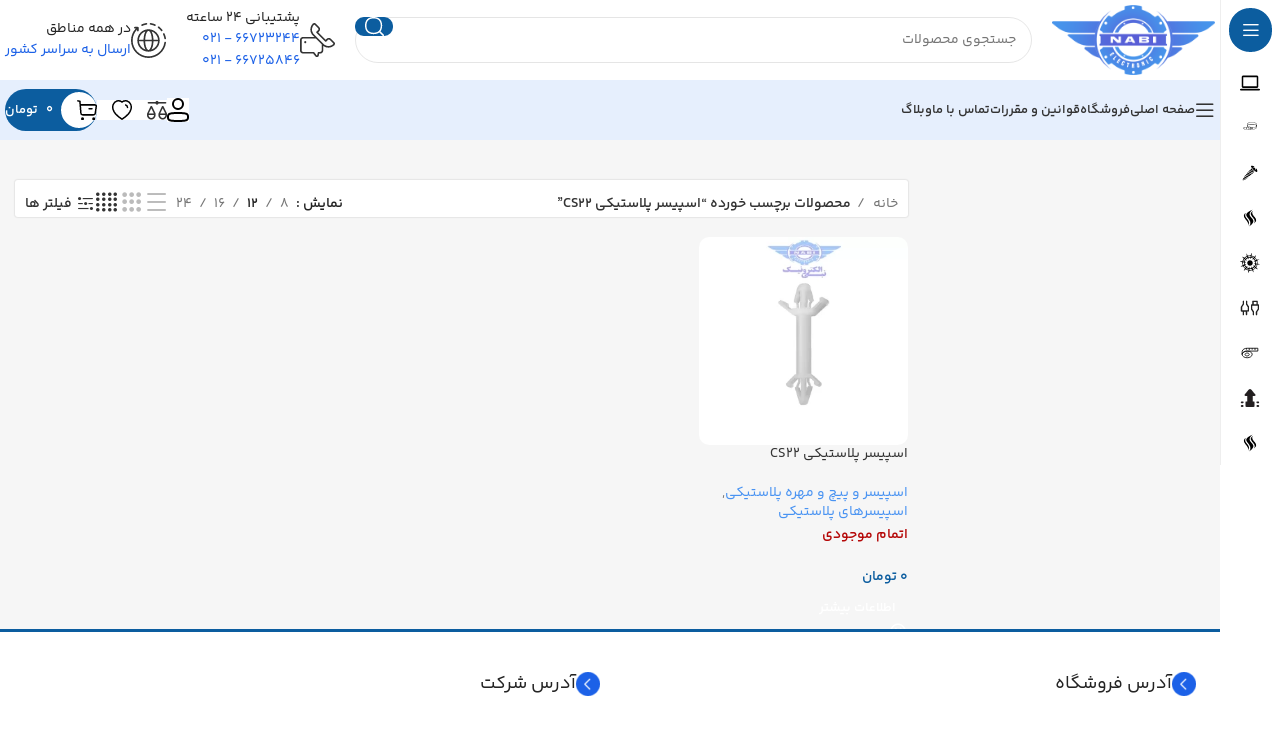

--- FILE ---
content_type: text/html; charset=UTF-8
request_url: https://nabielectronic.com/product-tag/%D8%A7%D8%B3%D9%BE%DB%8C%D8%B3%D8%B1-%D9%BE%D9%84%D8%A7%D8%B3%D8%AA%DB%8C%DA%A9%DB%8C-cs22/
body_size: 44594
content:
<!DOCTYPE html>
<html dir="rtl" lang="fa-IR">
<head>
	<meta charset="UTF-8">
	<link rel="profile" href="https://gmpg.org/xfn/11">
	<link rel="pingback" href="https://nabielectronic.com/xmlrpc.php">
    <link rel="stylesheet" href="https://nabielectronic.com/wp-content/themes/nabielectronic-child/rtl.css" type="text/css" media="screen" />
	<meta name='robots' content='index, follow, max-image-preview:large, max-snippet:-1, max-video-preview:-1' />

	<!-- This site is optimized with the Yoast SEO Premium plugin v23.8 (Yoast SEO v23.8) - https://yoast.com/wordpress/plugins/seo/ -->
	<title>اسپیسر پلاستیکی CS22 Archives - نبی الکترونیک، سیم لحیم، سرسیم آلات، ابزار آلات</title>
	<link rel="canonical" href="https://nabielectronic.com/product-tag/اسپیسر-پلاستیکی-cs22/" />
	<meta property="og:locale" content="fa_IR" />
	<meta property="og:type" content="article" />
	<meta property="og:title" content="اسپیسر پلاستیکی CS22 Archives" />
	<meta property="og:url" content="https://nabielectronic.com/product-tag/اسپیسر-پلاستیکی-cs22/" />
	<meta property="og:site_name" content="نبی الکترونیک، سیم لحیم، سرسیم آلات، ابزار آلات" />
	<meta property="og:image" content="https://nabielectronic.com/wp-content/uploads/2022/01/Logo-1-400x172-1.png" />
	<meta property="og:image:width" content="400" />
	<meta property="og:image:height" content="172" />
	<meta property="og:image:type" content="image/png" />
	<meta name="twitter:card" content="summary_large_image" />
	<script type="application/ld+json" class="yoast-schema-graph">{"@context":"https://schema.org","@graph":[{"@type":"CollectionPage","@id":"https://nabielectronic.com/product-tag/%d8%a7%d8%b3%d9%be%db%8c%d8%b3%d8%b1-%d9%be%d9%84%d8%a7%d8%b3%d8%aa%db%8c%da%a9%db%8c-cs22/","url":"https://nabielectronic.com/product-tag/%d8%a7%d8%b3%d9%be%db%8c%d8%b3%d8%b1-%d9%be%d9%84%d8%a7%d8%b3%d8%aa%db%8c%da%a9%db%8c-cs22/","name":"اسپیسر پلاستیکی CS22 Archives - نبی الکترونیک، سیم لحیم، سرسیم آلات، ابزار آلات","isPartOf":{"@id":"https://nabielectronic.com/#website"},"primaryImageOfPage":{"@id":"https://nabielectronic.com/product-tag/%d8%a7%d8%b3%d9%be%db%8c%d8%b3%d8%b1-%d9%be%d9%84%d8%a7%d8%b3%d8%aa%db%8c%da%a9%db%8c-cs22/#primaryimage"},"image":{"@id":"https://nabielectronic.com/product-tag/%d8%a7%d8%b3%d9%be%db%8c%d8%b3%d8%b1-%d9%be%d9%84%d8%a7%d8%b3%d8%aa%db%8c%da%a9%db%8c-cs22/#primaryimage"},"thumbnailUrl":"https://nabielectronic.com/wp-content/uploads/2023/06/اسپیسر-پلاستیکی-CS22.webp","breadcrumb":{"@id":"https://nabielectronic.com/product-tag/%d8%a7%d8%b3%d9%be%db%8c%d8%b3%d8%b1-%d9%be%d9%84%d8%a7%d8%b3%d8%aa%db%8c%da%a9%db%8c-cs22/#breadcrumb"},"inLanguage":"fa-IR"},{"@type":"ImageObject","inLanguage":"fa-IR","@id":"https://nabielectronic.com/product-tag/%d8%a7%d8%b3%d9%be%db%8c%d8%b3%d8%b1-%d9%be%d9%84%d8%a7%d8%b3%d8%aa%db%8c%da%a9%db%8c-cs22/#primaryimage","url":"https://nabielectronic.com/wp-content/uploads/2023/06/اسپیسر-پلاستیکی-CS22.webp","contentUrl":"https://nabielectronic.com/wp-content/uploads/2023/06/اسپیسر-پلاستیکی-CS22.webp","width":1000,"height":1000,"caption":"اسپیسر پلاستیکی CS22"},{"@type":"BreadcrumbList","@id":"https://nabielectronic.com/product-tag/%d8%a7%d8%b3%d9%be%db%8c%d8%b3%d8%b1-%d9%be%d9%84%d8%a7%d8%b3%d8%aa%db%8c%da%a9%db%8c-cs22/#breadcrumb","itemListElement":[{"@type":"ListItem","position":1,"name":"خانه","item":"https://nabielectronic.com/"},{"@type":"ListItem","position":2,"name":"اسپیسر پلاستیکی CS22"}]},{"@type":"WebSite","@id":"https://nabielectronic.com/#website","url":"https://nabielectronic.com/","name":"نبی الکترونیک، سیم لحیم، سرسیم آلات، ابزار آلات","description":"نبی الکترونیک، سیم لحیم، سرسیم آلات، ابزار آلات","publisher":{"@id":"https://nabielectronic.com/#organization"},"alternateName":"نبی الکترونیک| فروش تجهیزات الکترونیک","potentialAction":[{"@type":"SearchAction","target":{"@type":"EntryPoint","urlTemplate":"https://nabielectronic.com/?s={search_term_string}"},"query-input":{"@type":"PropertyValueSpecification","valueRequired":true,"valueName":"search_term_string"}}],"inLanguage":"fa-IR"},{"@type":"Organization","@id":"https://nabielectronic.com/#organization","name":"نبی الکترونیک","alternateName":"Nabielectronic","url":"https://nabielectronic.com/","logo":{"@type":"ImageObject","inLanguage":"fa-IR","@id":"https://nabielectronic.com/#/schema/logo/image/","url":"https://nabielectronic.com/wp-content/uploads/2022/01/Logo-1-400x172-1.png","contentUrl":"https://nabielectronic.com/wp-content/uploads/2022/01/Logo-1-400x172-1.png","width":400,"height":172,"caption":"نبی الکترونیک"},"image":{"@id":"https://nabielectronic.com/#/schema/logo/image/"}}]}</script>
	<!-- / Yoast SEO Premium plugin. -->


<link rel='dns-prefetch' href='//unpkg.com' />
                <style>
                    html[dir="rtl"] .dig-custom-field .dig_opt_mult_con .dig_input_wrapper::before {
                        right: -20px !important;
                        left: unset !important;
                    }

                    .dig_captcha {
                        left: auto !important;
                        right: 0 !important;
                    }

                    html[dir=rtl] .dig_captcha {
                        left: 0 !important;
                        right: auto !important;
                    }

                    .dig-mobmail,
                    .mobile_field {
                        direction: ltr;
                        text-align: left;
                    }

                    .mobile_field:placeholder-shown,
                    .dig-mobmail:placeholder-shown {
                        direction: rtl;
                        text-align: right;
                    }

                    input.countrycode,
                    .dig_pgmdl_2 .minput .countrycodecontainer input.countrycode {
                        padding: 0 !important;
                    }

                    body .dig-cont-close {
                        z-index: 9;
                    }

                    body .dig-cont-close > span {
                        font-family: "Tahoma", serif !important;
                        position: absolute !important;
                    }

                </style>
				    <style>
        .dig_popmessage_contents {
            flex-direction: row-reverse !important;
        }

        html[dir=rtl] .dig_lasele {
            right: 5px !important;
            left: auto !important;
        }

        .digits-form_countrycode .digits-field-country_flag {
            left: 37px !important;
        }

        .digits-form_countrycode {
            left: 7px !important;
        }

        .digits-form_button_ic {
            margin-right: 4px !important;
        }

        .digits_site_footer_box {
            display: none !important;
        }

        #digits_protected > div.digits-form_page.digits-auto-theme > div > div:nth-child(2) > div > div {
            display: none !important;
        }

        #digits_protected > div.digits_popup_wrapper.dig-box > div > div > div:nth-child(3) {
            display: none !important;
        }

        .mobile_field:placeholder-shown, .dig-mobmail:placeholder-shown {
            direction: rtl;
            text-align: left;
        }

        .digits-form_button, .digits-form_button[type=submit] {
            flex-direction: row-reverse !important;
        }

        .digits-form_container {
            text-align: right !important;
        }

        .digits_ui > div > div > div:nth-child(2) {
            display: none !important;
        }


        .digits-field-country_flag {
            display: none;
        }

        .digits-form_container > div > div:nth-child(3) {
            display: none !important;
        }

        .digits-form_container > div:nth-child(3) {
            display: none !important;
        }
    </style>
	<style id='wp-img-auto-sizes-contain-inline-css' type='text/css'>
img:is([sizes=auto i],[sizes^="auto," i]){contain-intrinsic-size:3000px 1500px}
/*# sourceURL=wp-img-auto-sizes-contain-inline-css */
</style>
<link rel='stylesheet' id='bootstrap-css' href='https://nabielectronic.com/wp-content/themes/nabielectronic/css/bootstrap-light.min.css?ver=7.6' type='text/css' media='all' />
<link rel='stylesheet' id='woodmart-style-css' href='https://nabielectronic.com/wp-content/themes/nabielectronic/css/parts/base-rtl.min.css?ver=7.6' type='text/css' media='all' />
<link rel='stylesheet' id='wd-widget-price-filter-css' href='https://nabielectronic.com/wp-content/themes/nabielectronic/css/parts/woo-widget-price-filter.min.css?ver=7.6' type='text/css' media='all' />
<link rel='stylesheet' id='bdt-uikit-css' href='https://nabielectronic.com/wp-content/plugins/bdthemes-element-pack/assets/css/bdt-uikit.rtl.css?ver=3.15.1' type='text/css' media='all' />
<link rel='stylesheet' id='ep-helper-css' href='https://nabielectronic.com/wp-content/plugins/bdthemes-element-pack/assets/css/ep-helper.rtl.css?ver=7.3.1' type='text/css' media='all' />
<link rel='stylesheet' id='wp-block-library-rtl-css' href='https://nabielectronic.com/wp-includes/css/dist/block-library/style-rtl.min.css?ver=6.9' type='text/css' media='all' />
<link rel='stylesheet' id='wc-blocks-style-rtl-css' href='https://nabielectronic.com/wp-content/plugins/woocommerce/assets/client/blocks/wc-blocks-rtl.css?ver=wc-10.3.7' type='text/css' media='all' />
<style id='global-styles-inline-css' type='text/css'>
:root{--wp--preset--aspect-ratio--square: 1;--wp--preset--aspect-ratio--4-3: 4/3;--wp--preset--aspect-ratio--3-4: 3/4;--wp--preset--aspect-ratio--3-2: 3/2;--wp--preset--aspect-ratio--2-3: 2/3;--wp--preset--aspect-ratio--16-9: 16/9;--wp--preset--aspect-ratio--9-16: 9/16;--wp--preset--color--black: #000000;--wp--preset--color--cyan-bluish-gray: #abb8c3;--wp--preset--color--white: #ffffff;--wp--preset--color--pale-pink: #f78da7;--wp--preset--color--vivid-red: #cf2e2e;--wp--preset--color--luminous-vivid-orange: #ff6900;--wp--preset--color--luminous-vivid-amber: #fcb900;--wp--preset--color--light-green-cyan: #7bdcb5;--wp--preset--color--vivid-green-cyan: #00d084;--wp--preset--color--pale-cyan-blue: #8ed1fc;--wp--preset--color--vivid-cyan-blue: #0693e3;--wp--preset--color--vivid-purple: #9b51e0;--wp--preset--gradient--vivid-cyan-blue-to-vivid-purple: linear-gradient(135deg,rgb(6,147,227) 0%,rgb(155,81,224) 100%);--wp--preset--gradient--light-green-cyan-to-vivid-green-cyan: linear-gradient(135deg,rgb(122,220,180) 0%,rgb(0,208,130) 100%);--wp--preset--gradient--luminous-vivid-amber-to-luminous-vivid-orange: linear-gradient(135deg,rgb(252,185,0) 0%,rgb(255,105,0) 100%);--wp--preset--gradient--luminous-vivid-orange-to-vivid-red: linear-gradient(135deg,rgb(255,105,0) 0%,rgb(207,46,46) 100%);--wp--preset--gradient--very-light-gray-to-cyan-bluish-gray: linear-gradient(135deg,rgb(238,238,238) 0%,rgb(169,184,195) 100%);--wp--preset--gradient--cool-to-warm-spectrum: linear-gradient(135deg,rgb(74,234,220) 0%,rgb(151,120,209) 20%,rgb(207,42,186) 40%,rgb(238,44,130) 60%,rgb(251,105,98) 80%,rgb(254,248,76) 100%);--wp--preset--gradient--blush-light-purple: linear-gradient(135deg,rgb(255,206,236) 0%,rgb(152,150,240) 100%);--wp--preset--gradient--blush-bordeaux: linear-gradient(135deg,rgb(254,205,165) 0%,rgb(254,45,45) 50%,rgb(107,0,62) 100%);--wp--preset--gradient--luminous-dusk: linear-gradient(135deg,rgb(255,203,112) 0%,rgb(199,81,192) 50%,rgb(65,88,208) 100%);--wp--preset--gradient--pale-ocean: linear-gradient(135deg,rgb(255,245,203) 0%,rgb(182,227,212) 50%,rgb(51,167,181) 100%);--wp--preset--gradient--electric-grass: linear-gradient(135deg,rgb(202,248,128) 0%,rgb(113,206,126) 100%);--wp--preset--gradient--midnight: linear-gradient(135deg,rgb(2,3,129) 0%,rgb(40,116,252) 100%);--wp--preset--font-size--small: 13px;--wp--preset--font-size--medium: 20px;--wp--preset--font-size--large: 36px;--wp--preset--font-size--x-large: 42px;--wp--preset--spacing--20: 0.44rem;--wp--preset--spacing--30: 0.67rem;--wp--preset--spacing--40: 1rem;--wp--preset--spacing--50: 1.5rem;--wp--preset--spacing--60: 2.25rem;--wp--preset--spacing--70: 3.38rem;--wp--preset--spacing--80: 5.06rem;--wp--preset--shadow--natural: 6px 6px 9px rgba(0, 0, 0, 0.2);--wp--preset--shadow--deep: 12px 12px 50px rgba(0, 0, 0, 0.4);--wp--preset--shadow--sharp: 6px 6px 0px rgba(0, 0, 0, 0.2);--wp--preset--shadow--outlined: 6px 6px 0px -3px rgb(255, 255, 255), 6px 6px rgb(0, 0, 0);--wp--preset--shadow--crisp: 6px 6px 0px rgb(0, 0, 0);}:where(.is-layout-flex){gap: 0.5em;}:where(.is-layout-grid){gap: 0.5em;}body .is-layout-flex{display: flex;}.is-layout-flex{flex-wrap: wrap;align-items: center;}.is-layout-flex > :is(*, div){margin: 0;}body .is-layout-grid{display: grid;}.is-layout-grid > :is(*, div){margin: 0;}:where(.wp-block-columns.is-layout-flex){gap: 2em;}:where(.wp-block-columns.is-layout-grid){gap: 2em;}:where(.wp-block-post-template.is-layout-flex){gap: 1.25em;}:where(.wp-block-post-template.is-layout-grid){gap: 1.25em;}.has-black-color{color: var(--wp--preset--color--black) !important;}.has-cyan-bluish-gray-color{color: var(--wp--preset--color--cyan-bluish-gray) !important;}.has-white-color{color: var(--wp--preset--color--white) !important;}.has-pale-pink-color{color: var(--wp--preset--color--pale-pink) !important;}.has-vivid-red-color{color: var(--wp--preset--color--vivid-red) !important;}.has-luminous-vivid-orange-color{color: var(--wp--preset--color--luminous-vivid-orange) !important;}.has-luminous-vivid-amber-color{color: var(--wp--preset--color--luminous-vivid-amber) !important;}.has-light-green-cyan-color{color: var(--wp--preset--color--light-green-cyan) !important;}.has-vivid-green-cyan-color{color: var(--wp--preset--color--vivid-green-cyan) !important;}.has-pale-cyan-blue-color{color: var(--wp--preset--color--pale-cyan-blue) !important;}.has-vivid-cyan-blue-color{color: var(--wp--preset--color--vivid-cyan-blue) !important;}.has-vivid-purple-color{color: var(--wp--preset--color--vivid-purple) !important;}.has-black-background-color{background-color: var(--wp--preset--color--black) !important;}.has-cyan-bluish-gray-background-color{background-color: var(--wp--preset--color--cyan-bluish-gray) !important;}.has-white-background-color{background-color: var(--wp--preset--color--white) !important;}.has-pale-pink-background-color{background-color: var(--wp--preset--color--pale-pink) !important;}.has-vivid-red-background-color{background-color: var(--wp--preset--color--vivid-red) !important;}.has-luminous-vivid-orange-background-color{background-color: var(--wp--preset--color--luminous-vivid-orange) !important;}.has-luminous-vivid-amber-background-color{background-color: var(--wp--preset--color--luminous-vivid-amber) !important;}.has-light-green-cyan-background-color{background-color: var(--wp--preset--color--light-green-cyan) !important;}.has-vivid-green-cyan-background-color{background-color: var(--wp--preset--color--vivid-green-cyan) !important;}.has-pale-cyan-blue-background-color{background-color: var(--wp--preset--color--pale-cyan-blue) !important;}.has-vivid-cyan-blue-background-color{background-color: var(--wp--preset--color--vivid-cyan-blue) !important;}.has-vivid-purple-background-color{background-color: var(--wp--preset--color--vivid-purple) !important;}.has-black-border-color{border-color: var(--wp--preset--color--black) !important;}.has-cyan-bluish-gray-border-color{border-color: var(--wp--preset--color--cyan-bluish-gray) !important;}.has-white-border-color{border-color: var(--wp--preset--color--white) !important;}.has-pale-pink-border-color{border-color: var(--wp--preset--color--pale-pink) !important;}.has-vivid-red-border-color{border-color: var(--wp--preset--color--vivid-red) !important;}.has-luminous-vivid-orange-border-color{border-color: var(--wp--preset--color--luminous-vivid-orange) !important;}.has-luminous-vivid-amber-border-color{border-color: var(--wp--preset--color--luminous-vivid-amber) !important;}.has-light-green-cyan-border-color{border-color: var(--wp--preset--color--light-green-cyan) !important;}.has-vivid-green-cyan-border-color{border-color: var(--wp--preset--color--vivid-green-cyan) !important;}.has-pale-cyan-blue-border-color{border-color: var(--wp--preset--color--pale-cyan-blue) !important;}.has-vivid-cyan-blue-border-color{border-color: var(--wp--preset--color--vivid-cyan-blue) !important;}.has-vivid-purple-border-color{border-color: var(--wp--preset--color--vivid-purple) !important;}.has-vivid-cyan-blue-to-vivid-purple-gradient-background{background: var(--wp--preset--gradient--vivid-cyan-blue-to-vivid-purple) !important;}.has-light-green-cyan-to-vivid-green-cyan-gradient-background{background: var(--wp--preset--gradient--light-green-cyan-to-vivid-green-cyan) !important;}.has-luminous-vivid-amber-to-luminous-vivid-orange-gradient-background{background: var(--wp--preset--gradient--luminous-vivid-amber-to-luminous-vivid-orange) !important;}.has-luminous-vivid-orange-to-vivid-red-gradient-background{background: var(--wp--preset--gradient--luminous-vivid-orange-to-vivid-red) !important;}.has-very-light-gray-to-cyan-bluish-gray-gradient-background{background: var(--wp--preset--gradient--very-light-gray-to-cyan-bluish-gray) !important;}.has-cool-to-warm-spectrum-gradient-background{background: var(--wp--preset--gradient--cool-to-warm-spectrum) !important;}.has-blush-light-purple-gradient-background{background: var(--wp--preset--gradient--blush-light-purple) !important;}.has-blush-bordeaux-gradient-background{background: var(--wp--preset--gradient--blush-bordeaux) !important;}.has-luminous-dusk-gradient-background{background: var(--wp--preset--gradient--luminous-dusk) !important;}.has-pale-ocean-gradient-background{background: var(--wp--preset--gradient--pale-ocean) !important;}.has-electric-grass-gradient-background{background: var(--wp--preset--gradient--electric-grass) !important;}.has-midnight-gradient-background{background: var(--wp--preset--gradient--midnight) !important;}.has-small-font-size{font-size: var(--wp--preset--font-size--small) !important;}.has-medium-font-size{font-size: var(--wp--preset--font-size--medium) !important;}.has-large-font-size{font-size: var(--wp--preset--font-size--large) !important;}.has-x-large-font-size{font-size: var(--wp--preset--font-size--x-large) !important;}
/*# sourceURL=global-styles-inline-css */
</style>

<style id='classic-theme-styles-inline-css' type='text/css'>
/*! This file is auto-generated */
.wp-block-button__link{color:#fff;background-color:#32373c;border-radius:9999px;box-shadow:none;text-decoration:none;padding:calc(.667em + 2px) calc(1.333em + 2px);font-size:1.125em}.wp-block-file__button{background:#32373c;color:#fff;text-decoration:none}
/*# sourceURL=/wp-includes/css/classic-themes.min.css */
</style>
<link rel='stylesheet' id='digits-login-style-css' href='https://nabielectronic.com/wp-content/plugins/digits/assets/css/login.min.css?ver=8.3.1.3' type='text/css' media='all' />
<link rel='stylesheet' id='digits-style-css' href='https://nabielectronic.com/wp-content/plugins/digits/assets/css/main.min.css?ver=8.3.1.3' type='text/css' media='all' />
<style id='digits-style-inline-css' type='text/css'>

                #woocommerce-order-data .address p:nth-child(3) a,.woocommerce-customer-details--phone{
                    text-align:right;
                    }
/*# sourceURL=digits-style-inline-css */
</style>
<link rel='stylesheet' id='sr7css-css' href='//nabielectronic.com/wp-content/plugins/revslider/public/css/sr7.css?ver=6.7.21' type='text/css' media='all' />
<style id='woocommerce-inline-inline-css' type='text/css'>
.woocommerce form .form-row .required { visibility: visible; }
/*# sourceURL=woocommerce-inline-inline-css */
</style>
<link rel='stylesheet' id='brands-styles-css' href='https://nabielectronic.com/wp-content/plugins/woocommerce/assets/css/brands.css?ver=10.3.7' type='text/css' media='all' />
<link rel='stylesheet' id='wpsh-style-css' href='https://nabielectronic.com/wp-content/plugins/wp-shamsi/assets/css/wpsh_custom.css?ver=4.3.3' type='text/css' media='all' />
<link rel='stylesheet' id='child-style-css' href='https://nabielectronic.com/wp-content/themes/nabielectronic-child/style.css?ver=7.6' type='text/css' media='all' />
<link rel='stylesheet' id='elementor-frontend-css' href='https://nabielectronic.com/wp-content/uploads/elementor/css/custom-frontend-rtl.min.css?ver=1731492786' type='text/css' media='all' />
<link rel='stylesheet' id='swiper-css' href='https://nabielectronic.com/wp-content/plugins/elementor/assets/lib/swiper/v8/css/swiper.min.css?ver=8.4.5' type='text/css' media='all' />
<link rel='stylesheet' id='e-swiper-css' href='https://nabielectronic.com/wp-content/plugins/elementor/assets/css/conditionals/e-swiper.min.css?ver=3.25.5' type='text/css' media='all' />
<link rel='stylesheet' id='elementor-post-11-css' href='https://nabielectronic.com/wp-content/uploads/elementor/css/post-11.css?ver=1731492787' type='text/css' media='all' />
<link rel='stylesheet' id='powerpack-frontend-css' href='https://nabielectronic.com/wp-content/plugins/powerpack-elements/assets/css/min/frontend-rtl.min.css?ver=2.8.1' type='text/css' media='all' />
<link rel='stylesheet' id='e-popup-style-css' href='https://nabielectronic.com/wp-content/plugins/elementor-pro/assets/css/conditionals/popup.min.css?ver=3.25.2' type='text/css' media='all' />
<link rel='stylesheet' id='wd-widget-wd-recent-posts-css' href='https://nabielectronic.com/wp-content/themes/nabielectronic/css/parts/widget-wd-recent-posts.min.css?ver=7.6' type='text/css' media='all' />
<link rel='stylesheet' id='wd-widget-nav-css' href='https://nabielectronic.com/wp-content/themes/nabielectronic/css/parts/widget-nav.min.css?ver=7.6' type='text/css' media='all' />
<link rel='stylesheet' id='wd-widget-wd-layered-nav-css' href='https://nabielectronic.com/wp-content/themes/nabielectronic/css/parts/woo-widget-wd-layered-nav.min.css?ver=7.6' type='text/css' media='all' />
<link rel='stylesheet' id='wd-woo-mod-swatches-base-css' href='https://nabielectronic.com/wp-content/themes/nabielectronic/css/parts/woo-mod-swatches-base.min.css?ver=7.6' type='text/css' media='all' />
<link rel='stylesheet' id='wd-woo-mod-swatches-filter-css' href='https://nabielectronic.com/wp-content/themes/nabielectronic/css/parts/woo-mod-swatches-filter.min.css?ver=7.6' type='text/css' media='all' />
<link rel='stylesheet' id='wd-widget-active-filters-css' href='https://nabielectronic.com/wp-content/themes/nabielectronic/css/parts/woo-widget-active-filters.min.css?ver=7.6' type='text/css' media='all' />
<link rel='stylesheet' id='wd-widget-slider-price-filter-css' href='https://nabielectronic.com/wp-content/themes/nabielectronic/css/parts/woo-widget-slider-price-filter.min.css?ver=7.6' type='text/css' media='all' />
<link rel='stylesheet' id='wd-widget-woo-other-css' href='https://nabielectronic.com/wp-content/themes/nabielectronic/css/parts/woo-widget-other.min.css?ver=7.6' type='text/css' media='all' />
<link rel='stylesheet' id='wd-wp-gutenberg-css' href='https://nabielectronic.com/wp-content/themes/nabielectronic/css/parts/wp-gutenberg-rtl.min.css?ver=7.6' type='text/css' media='all' />
<link rel='stylesheet' id='wd-wpcf7-css' href='https://nabielectronic.com/wp-content/themes/nabielectronic/css/parts/int-wpcf7.min.css?ver=7.6' type='text/css' media='all' />
<link rel='stylesheet' id='wd-revolution-slider-css' href='https://nabielectronic.com/wp-content/themes/nabielectronic/css/parts/int-rev-slider.min.css?ver=7.6' type='text/css' media='all' />
<link rel='stylesheet' id='wd-elementor-base-css' href='https://nabielectronic.com/wp-content/themes/nabielectronic/css/parts/int-elem-base-rtl.min.css?ver=7.6' type='text/css' media='all' />
<link rel='stylesheet' id='wd-elementor-pro-base-css' href='https://nabielectronic.com/wp-content/themes/nabielectronic/css/parts/int-elementor-pro-rtl.min.css?ver=7.6' type='text/css' media='all' />
<link rel='stylesheet' id='wd-woocommerce-base-css' href='https://nabielectronic.com/wp-content/themes/nabielectronic/css/parts/woocommerce-base-rtl.min.css?ver=7.6' type='text/css' media='all' />
<link rel='stylesheet' id='wd-mod-star-rating-css' href='https://nabielectronic.com/wp-content/themes/nabielectronic/css/parts/mod-star-rating.min.css?ver=7.6' type='text/css' media='all' />
<link rel='stylesheet' id='wd-woo-el-track-order-css' href='https://nabielectronic.com/wp-content/themes/nabielectronic/css/parts/woo-el-track-order.min.css?ver=7.6' type='text/css' media='all' />
<link rel='stylesheet' id='wd-woocommerce-block-notices-css' href='https://nabielectronic.com/wp-content/themes/nabielectronic/css/parts/woo-mod-block-notices-rtl.min.css?ver=7.6' type='text/css' media='all' />
<link rel='stylesheet' id='wd-woo-gutenberg-css' href='https://nabielectronic.com/wp-content/themes/nabielectronic/css/parts/woo-gutenberg-rtl.min.css?ver=7.6' type='text/css' media='all' />
<link rel='stylesheet' id='wd-widget-collapse-css' href='https://nabielectronic.com/wp-content/themes/nabielectronic/css/parts/opt-widget-collapse.min.css?ver=7.6' type='text/css' media='all' />
<link rel='stylesheet' id='wd-woo-shop-predefined-css' href='https://nabielectronic.com/wp-content/themes/nabielectronic/css/parts/woo-shop-predefined.min.css?ver=7.6' type='text/css' media='all' />
<link rel='stylesheet' id='wd-shop-title-categories-css' href='https://nabielectronic.com/wp-content/themes/nabielectronic/css/parts/woo-categories-loop-nav.min.css?ver=7.6' type='text/css' media='all' />
<link rel='stylesheet' id='wd-woo-categories-loop-nav-mobile-accordion-css' href='https://nabielectronic.com/wp-content/themes/nabielectronic/css/parts/woo-categories-loop-nav-mobile-accordion.min.css?ver=7.6' type='text/css' media='all' />
<link rel='stylesheet' id='wd-woo-shop-el-products-per-page-css' href='https://nabielectronic.com/wp-content/themes/nabielectronic/css/parts/woo-shop-el-products-per-page.min.css?ver=7.6' type='text/css' media='all' />
<link rel='stylesheet' id='wd-woo-shop-page-title-css' href='https://nabielectronic.com/wp-content/themes/nabielectronic/css/parts/woo-shop-page-title-rtl.min.css?ver=7.6' type='text/css' media='all' />
<link rel='stylesheet' id='wd-woo-mod-shop-loop-head-css' href='https://nabielectronic.com/wp-content/themes/nabielectronic/css/parts/woo-mod-shop-loop-head-rtl.min.css?ver=7.6' type='text/css' media='all' />
<link rel='stylesheet' id='wd-woo-shop-el-products-view-css' href='https://nabielectronic.com/wp-content/themes/nabielectronic/css/parts/woo-shop-el-products-view.min.css?ver=7.6' type='text/css' media='all' />
<link rel='stylesheet' id='wd-woo-opt-hide-larger-price-css' href='https://nabielectronic.com/wp-content/themes/nabielectronic/css/parts/woo-opt-hide-larger-price.min.css?ver=7.6' type='text/css' media='all' />
<link rel='stylesheet' id='wd-woo-mod-shop-attributes-css' href='https://nabielectronic.com/wp-content/themes/nabielectronic/css/parts/woo-mod-shop-attributes.min.css?ver=7.6' type='text/css' media='all' />
<link rel='stylesheet' id='wd-mod-nav-vertical-css' href='https://nabielectronic.com/wp-content/themes/nabielectronic/css/parts/mod-nav-vertical-rtl.min.css?ver=7.6' type='text/css' media='all' />
<link rel='stylesheet' id='wd-sticky-nav-css' href='https://nabielectronic.com/wp-content/themes/nabielectronic/css/parts/opt-sticky-nav-rtl.min.css?ver=7.6' type='text/css' media='all' />
<link rel='stylesheet' id='wd-dropdown-full-height-css' href='https://nabielectronic.com/wp-content/themes/nabielectronic/css/parts/mod-dropdown-full-height.min.css?ver=7.6' type='text/css' media='all' />
<link rel='stylesheet' id='wd-header-mod-content-calc-css' href='https://nabielectronic.com/wp-content/themes/nabielectronic/css/parts/header-mod-content-calc.min.css?ver=7.6' type='text/css' media='all' />
<link rel='stylesheet' id='wd-banner-css' href='https://nabielectronic.com/wp-content/themes/nabielectronic/css/parts/el-banner.min.css?ver=7.6' type='text/css' media='all' />
<link rel='stylesheet' id='wd-banner-style-mask-and-shadow-css' href='https://nabielectronic.com/wp-content/themes/nabielectronic/css/parts/el-banner-style-mask-and-shadow.min.css?ver=7.6' type='text/css' media='all' />
<link rel='stylesheet' id='wd-banner-hover-zoom-css' href='https://nabielectronic.com/wp-content/themes/nabielectronic/css/parts/el-banner-hover-zoom.min.css?ver=7.6' type='text/css' media='all' />
<link rel='stylesheet' id='wd-header-base-css' href='https://nabielectronic.com/wp-content/themes/nabielectronic/css/parts/header-base-rtl.min.css?ver=7.6' type='text/css' media='all' />
<link rel='stylesheet' id='wd-mod-tools-css' href='https://nabielectronic.com/wp-content/themes/nabielectronic/css/parts/mod-tools.min.css?ver=7.6' type='text/css' media='all' />
<link rel='stylesheet' id='wd-header-search-css' href='https://nabielectronic.com/wp-content/themes/nabielectronic/css/parts/header-el-search-rtl.min.css?ver=7.6' type='text/css' media='all' />
<link rel='stylesheet' id='wd-header-search-form-css' href='https://nabielectronic.com/wp-content/themes/nabielectronic/css/parts/header-el-search-form-rtl.min.css?ver=7.6' type='text/css' media='all' />
<link rel='stylesheet' id='wd-wd-search-results-css' href='https://nabielectronic.com/wp-content/themes/nabielectronic/css/parts/wd-search-results-rtl.min.css?ver=7.6' type='text/css' media='all' />
<link rel='stylesheet' id='wd-wd-search-form-css' href='https://nabielectronic.com/wp-content/themes/nabielectronic/css/parts/wd-search-form-rtl.min.css?ver=7.6' type='text/css' media='all' />
<link rel='stylesheet' id='wd-header-elements-base-css' href='https://nabielectronic.com/wp-content/themes/nabielectronic/css/parts/header-el-base-rtl.min.css?ver=7.6' type='text/css' media='all' />
<link rel='stylesheet' id='wd-info-box-css' href='https://nabielectronic.com/wp-content/themes/nabielectronic/css/parts/el-info-box-rtl.min.css?ver=7.6' type='text/css' media='all' />
<link rel='stylesheet' id='wd-header-mobile-nav-dropdown-css' href='https://nabielectronic.com/wp-content/themes/nabielectronic/css/parts/header-el-mobile-nav-dropdown.min.css?ver=7.6' type='text/css' media='all' />
<link rel='stylesheet' id='wd-woo-mod-login-form-css' href='https://nabielectronic.com/wp-content/themes/nabielectronic/css/parts/woo-mod-login-form.min.css?ver=7.6' type='text/css' media='all' />
<link rel='stylesheet' id='wd-header-my-account-css' href='https://nabielectronic.com/wp-content/themes/nabielectronic/css/parts/header-el-my-account-rtl.min.css?ver=7.6' type='text/css' media='all' />
<link rel='stylesheet' id='wd-mod-tools-design-8-css' href='https://nabielectronic.com/wp-content/themes/nabielectronic/css/parts/mod-tools-design-8.min.css?ver=7.6' type='text/css' media='all' />
<link rel='stylesheet' id='wd-header-cart-side-css' href='https://nabielectronic.com/wp-content/themes/nabielectronic/css/parts/header-el-cart-side.min.css?ver=7.6' type='text/css' media='all' />
<link rel='stylesheet' id='wd-woo-mod-quantity-css' href='https://nabielectronic.com/wp-content/themes/nabielectronic/css/parts/woo-mod-quantity.min.css?ver=7.6' type='text/css' media='all' />
<link rel='stylesheet' id='wd-header-cart-css' href='https://nabielectronic.com/wp-content/themes/nabielectronic/css/parts/header-el-cart-rtl.min.css?ver=7.6' type='text/css' media='all' />
<link rel='stylesheet' id='wd-widget-shopping-cart-css' href='https://nabielectronic.com/wp-content/themes/nabielectronic/css/parts/woo-widget-shopping-cart-rtl.min.css?ver=7.6' type='text/css' media='all' />
<link rel='stylesheet' id='wd-widget-product-list-css' href='https://nabielectronic.com/wp-content/themes/nabielectronic/css/parts/woo-widget-product-list-rtl.min.css?ver=7.6' type='text/css' media='all' />
<link rel='stylesheet' id='wd-off-canvas-sidebar-css' href='https://nabielectronic.com/wp-content/themes/nabielectronic/css/parts/opt-off-canvas-sidebar-rtl.min.css?ver=7.6' type='text/css' media='all' />
<link rel='stylesheet' id='wd-woo-mod-swatches-style-1-css' href='https://nabielectronic.com/wp-content/themes/nabielectronic/css/parts/woo-mod-swatches-style-1.min.css?ver=7.6' type='text/css' media='all' />
<link rel='stylesheet' id='wd-shop-filter-area-css' href='https://nabielectronic.com/wp-content/themes/nabielectronic/css/parts/woo-shop-el-filters-area.min.css?ver=7.6' type='text/css' media='all' />
<link rel='stylesheet' id='wd-woo-shop-el-order-by-css' href='https://nabielectronic.com/wp-content/themes/nabielectronic/css/parts/woo-shop-el-order-by-rtl.min.css?ver=7.6' type='text/css' media='all' />
<link rel='stylesheet' id='wd-woo-opt-title-limit-css' href='https://nabielectronic.com/wp-content/themes/nabielectronic/css/parts/woo-opt-title-limit.min.css?ver=7.6' type='text/css' media='all' />
<link rel='stylesheet' id='wd-product-loop-css' href='https://nabielectronic.com/wp-content/themes/nabielectronic/css/parts/woo-product-loop-rtl.min.css?ver=7.6' type='text/css' media='all' />
<link rel='stylesheet' id='wd-product-loop-fw-button-css' href='https://nabielectronic.com/wp-content/themes/nabielectronic/css/parts/woo-prod-loop-fw-button.min.css?ver=7.6' type='text/css' media='all' />
<link rel='stylesheet' id='wd-woo-mod-add-btn-replace-css' href='https://nabielectronic.com/wp-content/themes/nabielectronic/css/parts/woo-mod-add-btn-replace.min.css?ver=7.6' type='text/css' media='all' />
<link rel='stylesheet' id='wd-mod-more-description-css' href='https://nabielectronic.com/wp-content/themes/nabielectronic/css/parts/mod-more-description.min.css?ver=7.6' type='text/css' media='all' />
<link rel='stylesheet' id='wd-woo-categories-loop-css' href='https://nabielectronic.com/wp-content/themes/nabielectronic/css/parts/woo-categories-loop.min.css?ver=7.6' type='text/css' media='all' />
<link rel='stylesheet' id='wd-categories-loop-css' href='https://nabielectronic.com/wp-content/themes/nabielectronic/css/parts/woo-categories-loop-old.min.css?ver=7.6' type='text/css' media='all' />
<link rel='stylesheet' id='wd-woo-opt-stretch-cont-css' href='https://nabielectronic.com/wp-content/themes/nabielectronic/css/parts/woo-opt-stretch-cont.min.css?ver=7.6' type='text/css' media='all' />
<link rel='stylesheet' id='wd-woo-opt-products-bg-css' href='https://nabielectronic.com/wp-content/themes/nabielectronic/css/parts/woo-opt-products-bg.min.css?ver=7.6' type='text/css' media='all' />
<link rel='stylesheet' id='wd-sticky-loader-css' href='https://nabielectronic.com/wp-content/themes/nabielectronic/css/parts/mod-sticky-loader.min.css?ver=7.6' type='text/css' media='all' />
<link rel='stylesheet' id='wd-mfp-popup-css' href='https://nabielectronic.com/wp-content/themes/nabielectronic/css/parts/lib-magnific-popup-rtl.min.css?ver=7.6' type='text/css' media='all' />
<link rel='stylesheet' id='wd-woo-mod-stock-status-css' href='https://nabielectronic.com/wp-content/themes/nabielectronic/css/parts/woo-mod-stock-status.min.css?ver=7.6' type='text/css' media='all' />
<link rel='stylesheet' id='wd-footer-base-css' href='https://nabielectronic.com/wp-content/themes/nabielectronic/css/parts/footer-base-rtl.min.css?ver=7.6' type='text/css' media='all' />
<link rel='stylesheet' id='wd-text-block-css' href='https://nabielectronic.com/wp-content/themes/nabielectronic/css/parts/el-text-block.min.css?ver=7.6' type='text/css' media='all' />
<link rel='stylesheet' id='wd-section-title-css' href='https://nabielectronic.com/wp-content/themes/nabielectronic/css/parts/el-section-title-rtl.min.css?ver=7.6' type='text/css' media='all' />
<link rel='stylesheet' id='wd-scroll-top-css' href='https://nabielectronic.com/wp-content/themes/nabielectronic/css/parts/opt-scrolltotop-rtl.min.css?ver=7.6' type='text/css' media='all' />
<link rel='stylesheet' id='wd-header-my-account-sidebar-css' href='https://nabielectronic.com/wp-content/themes/nabielectronic/css/parts/header-el-my-account-sidebar.min.css?ver=7.6' type='text/css' media='all' />
<link rel='stylesheet' id='wd-bottom-toolbar-css' href='https://nabielectronic.com/wp-content/themes/nabielectronic/css/parts/opt-bottom-toolbar-rtl.min.css?ver=7.6' type='text/css' media='all' />
<link rel='stylesheet' id='wd-mod-sticky-sidebar-opener-css' href='https://nabielectronic.com/wp-content/themes/nabielectronic/css/parts/mod-sticky-sidebar-opener-rtl.min.css?ver=7.6' type='text/css' media='all' />
<link rel='stylesheet' id='abzarwp-fonts-all-css' href='https://nabielectronic.com/wp-content/plugins/digits/abzarwp/fonts/all/css/fonts.css?ver=6.9' type='text/css' media='all' />
<script type="text/javascript" src="//nabielectronic.com/wp-content/plugins/revslider/public/js/libs/tptools.js?ver=6.7.21" id="tp-tools-js" async="async" data-wp-strategy="async"></script>
<script type="text/javascript" src="//nabielectronic.com/wp-content/plugins/revslider/public/js/sr7.js?ver=6.7.21" id="sr7-js" async="async" data-wp-strategy="async"></script>
<script type="text/javascript" id="jquery-core-js-extra">
/* <![CDATA[ */
var pp = {"ajax_url":"https://nabielectronic.com/wp-admin/admin-ajax.php"};
var pp = {"ajax_url":"https://nabielectronic.com/wp-admin/admin-ajax.php"};
//# sourceURL=jquery-core-js-extra
/* ]]> */
</script>
<script type="text/javascript" src="https://nabielectronic.com/wp-includes/js/jquery/jquery.min.js?ver=3.7.1" id="jquery-core-js"></script>
<script type="text/javascript" src="https://nabielectronic.com/wp-includes/js/jquery/jquery-migrate.min.js?ver=3.4.1" id="jquery-migrate-js"></script>
<script type="text/javascript" src="https://nabielectronic.com/wp-content/plugins/woocommerce/assets/js/jquery-blockui/jquery.blockUI.min.js?ver=2.7.0-wc.10.3.7" id="wc-jquery-blockui-js" defer="defer" data-wp-strategy="defer"></script>
<script type="text/javascript" id="wc-add-to-cart-js-extra">
/* <![CDATA[ */
var wc_add_to_cart_params = {"ajax_url":"/wp-admin/admin-ajax.php","wc_ajax_url":"/?wc-ajax=%%endpoint%%","i18n_view_cart":"\u0645\u0634\u0627\u0647\u062f\u0647 \u0633\u0628\u062f \u062e\u0631\u06cc\u062f","cart_url":"https://nabielectronic.com/cart/","is_cart":"","cart_redirect_after_add":"no"};
//# sourceURL=wc-add-to-cart-js-extra
/* ]]> */
</script>
<script type="text/javascript" src="https://nabielectronic.com/wp-content/plugins/woocommerce/assets/js/frontend/add-to-cart.min.js?ver=10.3.7" id="wc-add-to-cart-js" defer="defer" data-wp-strategy="defer"></script>
<script type="text/javascript" src="https://nabielectronic.com/wp-content/plugins/woocommerce/assets/js/js-cookie/js.cookie.min.js?ver=2.1.4-wc.10.3.7" id="wc-js-cookie-js" defer="defer" data-wp-strategy="defer"></script>
<script type="text/javascript" id="woocommerce-js-extra">
/* <![CDATA[ */
var woocommerce_params = {"ajax_url":"/wp-admin/admin-ajax.php","wc_ajax_url":"/?wc-ajax=%%endpoint%%","i18n_password_show":"\u0646\u0645\u0627\u06cc\u0634 \u0631\u0645\u0632 \u0639\u0628\u0648\u0631","i18n_password_hide":"\u0645\u062e\u0641\u06cc\u200c\u0633\u0627\u0632\u06cc \u0631\u0645\u0632 \u0639\u0628\u0648\u0631"};
//# sourceURL=woocommerce-js-extra
/* ]]> */
</script>
<script type="text/javascript" src="https://nabielectronic.com/wp-content/plugins/woocommerce/assets/js/frontend/woocommerce.min.js?ver=10.3.7" id="woocommerce-js" defer="defer" data-wp-strategy="defer"></script>
<script type="text/javascript" src="https://nabielectronic.com/wp-content/themes/nabielectronic/js/libs/device.min.js?ver=7.6" id="wd-device-library-js"></script>
<script type="text/javascript" src="https://nabielectronic.com/wp-content/themes/nabielectronic/js/scripts/global/scrollBar.min.js?ver=7.6" id="wd-scrollbar-js"></script>
<link rel="https://api.w.org/" href="https://nabielectronic.com/wp-json/" /><link rel="alternate" title="JSON" type="application/json" href="https://nabielectronic.com/wp-json/wp/v2/product_tag/887" /><link rel="EditURI" type="application/rsd+xml" title="RSD" href="https://nabielectronic.com/xmlrpc.php?rsd" />
<link rel="stylesheet" href="https://nabielectronic.com/wp-content/themes/nabielectronic-child/rtl.css" type="text/css" media="screen" /><meta name="generator" content="WordPress 6.9" />
<meta name="generator" content="WooCommerce 10.3.7" />
<meta name="theme-color" content="rgb(12,93,159)">					<meta name="viewport" content="width=device-width, initial-scale=1.0, maximum-scale=1.0, user-scalable=no">
										<noscript><style>.woocommerce-product-gallery{ opacity: 1 !important; }</style></noscript>
	<meta name="generator" content="Elementor 3.25.5; features: e_font_icon_svg, additional_custom_breakpoints, e_optimized_control_loading; settings: css_print_method-external, google_font-disabled, font_display-auto">
			<style>
				.e-con.e-parent:nth-of-type(n+4):not(.e-lazyloaded):not(.e-no-lazyload),
				.e-con.e-parent:nth-of-type(n+4):not(.e-lazyloaded):not(.e-no-lazyload) * {
					background-image: none !important;
				}
				@media screen and (max-height: 1024px) {
					.e-con.e-parent:nth-of-type(n+3):not(.e-lazyloaded):not(.e-no-lazyload),
					.e-con.e-parent:nth-of-type(n+3):not(.e-lazyloaded):not(.e-no-lazyload) * {
						background-image: none !important;
					}
				}
				@media screen and (max-height: 640px) {
					.e-con.e-parent:nth-of-type(n+2):not(.e-lazyloaded):not(.e-no-lazyload),
					.e-con.e-parent:nth-of-type(n+2):not(.e-lazyloaded):not(.e-no-lazyload) * {
						background-image: none !important;
					}
				}
			</style>
			<link rel="preconnect" href="https://fonts.googleapis.com">
<link rel="preconnect" href="https://fonts.gstatic.com/" crossorigin>
<meta name="generator" content="Powered by Slider Revolution 6.7.21 - responsive, Mobile-Friendly Slider Plugin for WordPress with comfortable drag and drop interface." />
        <style type="text/css">
            .digits_secure_modal_box, .digits_ui,
            .digits_secure_modal_box *, .digits_ui *,
            .digits_font, .dig_ma-box, .dig_ma-box input, .dig_ma-box input::placeholder, .dig_ma-box ::placeholder, .dig_ma-box label, .dig_ma-box button, .dig_ma-box select, .dig_ma-box * {
                font-family: 'Tahoma', sans-serif;
            }
        </style>
        <script>
	window._tpt			??= {};
	window.SR7			??= {};
	_tpt.R				??= {};
	_tpt.R.fonts		??= {};
	_tpt.R.fonts.customFonts??= {};
	SR7.devMode			=  false;
	SR7.F 				??= {};
	SR7.G				??= {};
	SR7.LIB				??= {};
	SR7.E				??= {};
	SR7.E.gAddons		??= {};
	SR7.E.php 			??= {};
	SR7.E.nonce			= '2f7aa2fa11';
	SR7.E.ajaxurl		= 'https://nabielectronic.com/wp-admin/admin-ajax.php';
	SR7.E.resturl		= 'https://nabielectronic.com/wp-json/';
	SR7.E.slug_path		= 'revslider/revslider.php';
	SR7.E.slug			= 'revslider';
	SR7.E.plugin_url	= 'https://nabielectronic.com/wp-content/plugins/revslider/';
	SR7.E.wp_plugin_url = 'https://nabielectronic.com/wp-content/plugins/';
	SR7.E.revision		= '6.7.21';
	SR7.E.fontBaseUrl	= '';
	SR7.G.breakPoints 	= [1240,1024,778,480];
	SR7.E.modules 		= ['module','page','slide','layer','draw','animate','srtools','canvas','defaults','carousel','navigation','media','modifiers','migration'];
	SR7.E.libs 			= ['WEBGL'];
	SR7.E.css 			= ['csslp','cssbtns','cssfilters','cssnav','cssmedia'];
	SR7.E.resources		= {};
	SR7.JSON			??= {};
/*! Slider Revolution 7.0 - Page Processor */
!function(){"use strict";window.SR7??={},window._tpt??={},SR7.version="Slider Revolution 6.7.16",_tpt.getWinDim=function(t){_tpt.screenHeightWithUrlBar??=window.innerHeight;let e=SR7.F?.modal?.visible&&SR7.M[SR7.F.module.getIdByAlias(SR7.F.modal.requested)];_tpt.scrollBar=window.innerWidth!==document.documentElement.clientWidth||e&&window.innerWidth!==e.c.module.clientWidth,_tpt.winW=window.innerWidth-(_tpt.scrollBar||"prepare"==t?_tpt.scrollBarW??_tpt.mesureScrollBar():0),_tpt.winH=window.innerHeight,_tpt.winWAll=document.documentElement.clientWidth},_tpt.getResponsiveLevel=function(t,e){SR7.M[e];return _tpt.closestGE(t,_tpt.winWAll)},_tpt.mesureScrollBar=function(){let t=document.createElement("div");return t.className="RSscrollbar-measure",t.style.width="100px",t.style.height="100px",t.style.overflow="scroll",t.style.position="absolute",t.style.top="-9999px",document.body.appendChild(t),_tpt.scrollBarW=t.offsetWidth-t.clientWidth,document.body.removeChild(t),_tpt.scrollBarW},_tpt.loadCSS=async function(t,e,s){return s?_tpt.R.fonts.required[e].status=1:(_tpt.R[e]??={},_tpt.R[e].status=1),new Promise(((n,i)=>{if(_tpt.isStylesheetLoaded(t))s?_tpt.R.fonts.required[e].status=2:_tpt.R[e].status=2,n();else{const l=document.createElement("link");l.rel="stylesheet";let o="text",r="css";l["type"]=o+"/"+r,l.href=t,l.onload=()=>{s?_tpt.R.fonts.required[e].status=2:_tpt.R[e].status=2,n()},l.onerror=()=>{s?_tpt.R.fonts.required[e].status=3:_tpt.R[e].status=3,i(new Error(`Failed to load CSS: ${t}`))},document.head.appendChild(l)}}))},_tpt.addContainer=function(t){const{tag:e="div",id:s,class:n,datas:i,textContent:l,iHTML:o}=t,r=document.createElement(e);if(s&&""!==s&&(r.id=s),n&&""!==n&&(r.className=n),i)for(const[t,e]of Object.entries(i))"style"==t?r.style.cssText=e:r.setAttribute(`data-${t}`,e);return l&&(r.textContent=l),o&&(r.innerHTML=o),r},_tpt.collector=function(){return{fragment:new DocumentFragment,add(t){var e=_tpt.addContainer(t);return this.fragment.appendChild(e),e},append(t){t.appendChild(this.fragment)}}},_tpt.isStylesheetLoaded=function(t){let e=t.split("?")[0];return Array.from(document.querySelectorAll('link[rel="stylesheet"], link[rel="preload"]')).some((t=>t.href.split("?")[0]===e))},_tpt.preloader={requests:new Map,preloaderTemplates:new Map,show:function(t,e){if(!e||!t)return;const{type:s,color:n}=e;if(s<0||"off"==s)return;const i=`preloader_${s}`;let l=this.preloaderTemplates.get(i);l||(l=this.build(s,n),this.preloaderTemplates.set(i,l)),this.requests.has(t)||this.requests.set(t,{count:0});const o=this.requests.get(t);clearTimeout(o.timer),o.count++,1===o.count&&(o.timer=setTimeout((()=>{o.preloaderClone=l.cloneNode(!0),o.anim&&o.anim.kill(),void 0!==_tpt.gsap?o.anim=_tpt.gsap.fromTo(o.preloaderClone,1,{opacity:0},{opacity:1}):o.preloaderClone.classList.add("sr7-fade-in"),t.appendChild(o.preloaderClone)}),150))},hide:function(t){if(!this.requests.has(t))return;const e=this.requests.get(t);e.count--,e.count<0&&(e.count=0),e.anim&&e.anim.kill(),0===e.count&&(clearTimeout(e.timer),e.preloaderClone&&(e.preloaderClone.classList.remove("sr7-fade-in"),e.anim=_tpt.gsap.to(e.preloaderClone,.3,{opacity:0,onComplete:function(){e.preloaderClone.remove()}})))},state:function(t){if(!this.requests.has(t))return!1;return this.requests.get(t).count>0},build:(t,e="#ffffff",s="")=>{if(t<0||"off"===t)return null;const n=parseInt(t);if(t="prlt"+n,isNaN(n))return null;if(_tpt.loadCSS(SR7.E.plugin_url+"public/css/preloaders/t"+n+".css","preloader_"+t),isNaN(n)||n<6){const i=`background-color:${e}`,l=1===n||2==n?i:"",o=3===n||4==n?i:"",r=_tpt.collector();["dot1","dot2","bounce1","bounce2","bounce3"].forEach((t=>r.add({tag:"div",class:t,datas:{style:o}})));const d=_tpt.addContainer({tag:"sr7-prl",class:`${t} ${s}`,datas:{style:l}});return r.append(d),d}{let i={};if(7===n){let t;e.startsWith("#")?(t=e.replace("#",""),t=`rgba(${parseInt(t.substring(0,2),16)}, ${parseInt(t.substring(2,4),16)}, ${parseInt(t.substring(4,6),16)}, `):e.startsWith("rgb")&&(t=e.slice(e.indexOf("(")+1,e.lastIndexOf(")")).split(",").map((t=>t.trim())),t=`rgba(${t[0]}, ${t[1]}, ${t[2]}, `),t&&(i.style=`border-top-color: ${t}0.65); border-bottom-color: ${t}0.15); border-left-color: ${t}0.65); border-right-color: ${t}0.15)`)}else 12===n&&(i.style=`background:${e}`);const l=[10,0,4,2,5,9,0,4,4,2][n-6],o=_tpt.collector(),r=o.add({tag:"div",class:"sr7-prl-inner",datas:i});Array.from({length:l}).forEach((()=>r.appendChild(o.add({tag:"span",datas:{style:`background:${e}`}}))));const d=_tpt.addContainer({tag:"sr7-prl",class:`${t} ${s}`});return o.append(d),d}}},SR7.preLoader={show:(t,e)=>{"off"!==(SR7.M[t]?.settings?.pLoader?.type??"off")&&_tpt.preloader.show(e||SR7.M[t].c.module,SR7.M[t]?.settings?.pLoader??{color:"#fff",type:10})},hide:(t,e)=>{"off"!==(SR7.M[t]?.settings?.pLoader?.type??"off")&&_tpt.preloader.hide(e||SR7.M[t].c.module)},state:(t,e)=>_tpt.preloader.state(e||SR7.M[t].c.module)},_tpt.prepareModuleHeight=function(t){window.SR7.M??={},window.SR7.M[t.id]??={},"ignore"==t.googleFont&&(SR7.E.ignoreGoogleFont=!0);let e=window.SR7.M[t.id];if(null==_tpt.scrollBarW&&_tpt.mesureScrollBar(),e.c??={},e.states??={},e.settings??={},e.settings.size??={},t.fixed&&(e.settings.fixed=!0),e.c.module=document.getElementById(t.id),e.c.adjuster=e.c.module.getElementsByTagName("sr7-adjuster")[0],e.c.content=e.c.module.getElementsByTagName("sr7-content")[0],"carousel"==t.type&&(e.c.carousel=e.c.content.getElementsByTagName("sr7-carousel")[0]),null==e.c.module||null==e.c.module)return;t.plType&&t.plColor&&(e.settings.pLoader={type:t.plType,color:t.plColor}),void 0!==t.plType&&"off"!==t.plType&&SR7.preLoader.show(t.id,e.c.module),_tpt.winW||_tpt.getWinDim("prepare"),_tpt.getWinDim();let s=""+e.c.module.dataset?.modal;"modal"==s||"true"==s||"undefined"!==s&&"false"!==s||(e.settings.size.fullWidth=t.size.fullWidth,e.LEV??=_tpt.getResponsiveLevel(window.SR7.G.breakPoints,t.id),t.vpt=_tpt.fillArray(t.vpt,5),e.settings.vPort=t.vpt[e.LEV],void 0!==t.el&&"720"==t.el[4]&&t.gh[4]!==t.el[4]&&"960"==t.el[3]&&t.gh[3]!==t.el[3]&&"768"==t.el[2]&&t.gh[2]!==t.el[2]&&delete t.el,e.settings.size.height=null==t.el||null==t.el[e.LEV]||0==t.el[e.LEV]||"auto"==t.el[e.LEV]?_tpt.fillArray(t.gh,5,-1):_tpt.fillArray(t.el,5,-1),e.settings.size.width=_tpt.fillArray(t.gw,5,-1),e.settings.size.minHeight=_tpt.fillArray(t.mh??[0],5,-1),e.cacheSize={fullWidth:e.settings.size?.fullWidth,fullHeight:e.settings.size?.fullHeight},void 0!==t.off&&(t.off?.t&&(e.settings.size.m??={})&&(e.settings.size.m.t=t.off.t),t.off?.b&&(e.settings.size.m??={})&&(e.settings.size.m.b=t.off.b),t.off?.l&&(e.settings.size.p??={})&&(e.settings.size.p.l=t.off.l),t.off?.r&&(e.settings.size.p??={})&&(e.settings.size.p.r=t.off.r),e.offsetPrepared=!0),_tpt.updatePMHeight(t.id,t,!0))},_tpt.updatePMHeight=(t,e,s)=>{let n=SR7.M[t];var i=n.settings.size.fullWidth?_tpt.winW:n.c.module.parentNode.offsetWidth;i=0===i||isNaN(i)?_tpt.winW:i;let l=n.settings.size.width[n.LEV]||n.settings.size.width[n.LEV++]||n.settings.size.width[n.LEV--]||i,o=n.settings.size.height[n.LEV]||n.settings.size.height[n.LEV++]||n.settings.size.height[n.LEV--]||0,r=n.settings.size.minHeight[n.LEV]||n.settings.size.minHeight[n.LEV++]||n.settings.size.minHeight[n.LEV--]||0;if(o="auto"==o?0:o,o=parseInt(o),"carousel"!==e.type&&(i-=parseInt(e.onw??0)||0),n.MP=!n.settings.size.fullWidth&&i<l||_tpt.winW<l?Math.min(1,i/l):1,e.size.fullScreen||e.size.fullHeight){let t=parseInt(e.fho)||0,s=(""+e.fho).indexOf("%")>-1;e.newh=_tpt.winH-(s?_tpt.winH*t/100:t)}else e.newh=n.MP*Math.max(o,r);if(e.newh+=(parseInt(e.onh??0)||0)+(parseInt(e.carousel?.pt)||0)+(parseInt(e.carousel?.pb)||0),void 0!==e.slideduration&&(e.newh=Math.max(e.newh,parseInt(e.slideduration)/3)),e.shdw&&_tpt.buildShadow(e.id,e),n.c.adjuster.style.height=e.newh+"px",n.c.module.style.height=e.newh+"px",n.c.content.style.height=e.newh+"px",n.states.heightPrepared=!0,n.dims??={},n.dims.moduleRect=n.c.module.getBoundingClientRect(),n.c.content.style.left="-"+n.dims.moduleRect.left+"px",!n.settings.size.fullWidth)return s&&requestAnimationFrame((()=>{i!==n.c.module.parentNode.offsetWidth&&_tpt.updatePMHeight(e.id,e)})),void _tpt.bgStyle(e.id,e,window.innerWidth==_tpt.winW,!0);_tpt.bgStyle(e.id,e,window.innerWidth==_tpt.winW,!0),requestAnimationFrame((function(){s&&requestAnimationFrame((()=>{i!==n.c.module.parentNode.offsetWidth&&_tpt.updatePMHeight(e.id,e)}))})),n.earlyResizerFunction||(n.earlyResizerFunction=function(){requestAnimationFrame((function(){_tpt.getWinDim(),_tpt.moduleDefaults(e.id,e),_tpt.updateSlideBg(t,!0)}))},window.addEventListener("resize",n.earlyResizerFunction))},_tpt.buildShadow=function(t,e){let s=SR7.M[t];null==s.c.shadow&&(s.c.shadow=document.createElement("sr7-module-shadow"),s.c.shadow.classList.add("sr7-shdw-"+e.shdw),s.c.content.appendChild(s.c.shadow))},_tpt.bgStyle=async(t,e,s,n,i)=>{const l=SR7.M[t];if((e=e??l.settings).fixed&&!l.c.module.classList.contains("sr7-top-fixed")&&(l.c.module.classList.add("sr7-top-fixed"),l.c.module.style.position="fixed",l.c.module.style.width="100%",l.c.module.style.top="0px",l.c.module.style.left="0px",l.c.module.style.pointerEvents="none",l.c.module.style.zIndex=5e3,l.c.content.style.pointerEvents="none"),null==l.c.bgcanvas){let t=document.createElement("sr7-module-bg"),o=!1;if("string"==typeof e?.bg?.color&&e?.bg?.color.includes("{"))if(_tpt.gradient&&_tpt.gsap)e.bg.color=_tpt.gradient.convert(e.bg.color);else try{let t=JSON.parse(e.bg.color);(t?.orig||t?.string)&&(e.bg.color=JSON.parse(e.bg.color))}catch(t){return}let r="string"==typeof e?.bg?.color?e?.bg?.color||"transparent":e?.bg?.color?.string??e?.bg?.color?.orig??e?.bg?.color?.color??"transparent";if(t.style["background"+(String(r).includes("grad")?"":"Color")]=r,("transparent"!==r||i)&&(o=!0),l.offsetPrepared&&(t.style.visibility="hidden"),e?.bg?.image?.src&&(t.style.backgroundImage=`url(${e?.bg?.image.src})`,t.style.backgroundSize=""==(e.bg.image?.size??"")?"cover":e.bg.image.size,t.style.backgroundPosition=e.bg.image.position,t.style.backgroundRepeat=""==e.bg.image.repeat||null==e.bg.image.repeat?"no-repeat":e.bg.image.repeat,o=!0),!o)return;l.c.bgcanvas=t,e.size.fullWidth?t.style.width=_tpt.winW-(s&&_tpt.winH<document.body.offsetHeight?_tpt.scrollBarW:0)+"px":n&&(t.style.width=l.c.module.offsetWidth+"px"),e.sbt?.use?l.c.content.appendChild(l.c.bgcanvas):l.c.module.appendChild(l.c.bgcanvas)}l.c.bgcanvas.style.height=void 0!==e.newh?e.newh+"px":("carousel"==e.type?l.dims.module.h:l.dims.content.h)+"px",l.c.bgcanvas.style.left=!s&&e.sbt?.use||l.c.bgcanvas.closest("SR7-CONTENT")?"0px":"-"+(l?.dims?.moduleRect?.left??0)+"px"},_tpt.updateSlideBg=function(t,e){const s=SR7.M[t];let n=s.settings;s?.c?.bgcanvas&&(n.size.fullWidth?s.c.bgcanvas.style.width=_tpt.winW-(e&&_tpt.winH<document.body.offsetHeight?_tpt.scrollBarW:0)+"px":preparing&&(s.c.bgcanvas.style.width=s.c.module.offsetWidth+"px"))},_tpt.moduleDefaults=(t,e)=>{let s=SR7.M[t];null!=s&&null!=s.c&&null!=s.c.module&&(s.dims??={},s.dims.moduleRect=s.c.module.getBoundingClientRect(),s.c.content.style.left="-"+s.dims.moduleRect.left+"px",s.c.content.style.width=_tpt.winW-_tpt.scrollBarW+"px","carousel"==e.type&&(s.c.module.style.overflow="visible"),_tpt.bgStyle(t,e,window.innerWidth==_tpt.winW))},_tpt.getOffset=t=>{var e=t.getBoundingClientRect(),s=window.pageXOffset||document.documentElement.scrollLeft,n=window.pageYOffset||document.documentElement.scrollTop;return{top:e.top+n,left:e.left+s}},_tpt.fillArray=function(t,e){let s,n;t=Array.isArray(t)?t:[t];let i=Array(e),l=t.length;for(n=0;n<t.length;n++)i[n+(e-l)]=t[n],null==s&&"#"!==t[n]&&(s=t[n]);for(let t=0;t<e;t++)void 0!==i[t]&&"#"!=i[t]||(i[t]=s),s=i[t];return i},_tpt.closestGE=function(t,e){let s=Number.MAX_VALUE,n=-1;for(let i=0;i<t.length;i++)t[i]-1>=e&&t[i]-1-e<s&&(s=t[i]-1-e,n=i);return++n}}();</script>
<style>
		
		</style>        <script>
            try {
                jQuery(document).ready(function ($) {
                    $('.countrycodecontainer').each(function () {
                        var $el = $(this)
                        $el.appendTo($el.parent())
                    })
                })
            } catch (e) {
                console.error('Digit Error: ' + e)
            }

        </script>
		    <style>
        .dig_popmessage_contents {
            flex-direction: row-reverse !important;
        }

        html[dir=rtl] .dig_lasele {
            right: 5px !important;
            left: auto !important;
        }

        .digits-form_countrycode .digits-field-country_flag {
            left: 37px !important;
        }

        .digits-form_countrycode {
            left: 7px !important;
        }

        .digits-form_button_ic {
            margin-right: 4px !important;
        }

        .digits_site_footer_box {
            display: none !important;
        }

        #digits_protected > div.digits-form_page.digits-auto-theme > div > div:nth-child(2) > div > div {
            display: none !important;
        }

        #digits_protected > div.digits_popup_wrapper.dig-box > div > div > div:nth-child(3) {
            display: none !important;
        }

        .mobile_field:placeholder-shown, .dig-mobmail:placeholder-shown {
            direction: rtl;
            text-align: left;
        }

        .digits-form_button, .digits-form_button[type=submit] {
            flex-direction: row-reverse !important;
        }

        .digits-form_container {
            text-align: right !important;
        }

         .digits_ui > div > div > div:nth-child(2) {
            display: none !important;
        }

        .digits-field-country_flag {
            display: none;
        }
    </style>
				<style id="wd-style-header_915568-css" data-type="wd-style-header_915568">
				:root{
	--wd-top-bar-h: .00001px;
	--wd-top-bar-sm-h: .00001px;
	--wd-top-bar-sticky-h: .00001px;
	--wd-top-bar-brd-w: .00001px;

	--wd-header-general-h: 80px;
	--wd-header-general-sm-h: 60px;
	--wd-header-general-sticky-h: .00001px;
	--wd-header-general-brd-w: .00001px;

	--wd-header-bottom-h: 60px;
	--wd-header-bottom-sm-h: 60px;
	--wd-header-bottom-sticky-h: 60px;
	--wd-header-bottom-brd-w: .00001px;

	--wd-header-clone-h: .00001px;

	--wd-header-brd-w: calc(var(--wd-top-bar-brd-w) + var(--wd-header-general-brd-w) + var(--wd-header-bottom-brd-w));
	--wd-header-h: calc(var(--wd-top-bar-h) + var(--wd-header-general-h) + var(--wd-header-bottom-h) + var(--wd-header-brd-w));
	--wd-header-sticky-h: calc(var(--wd-top-bar-sticky-h) + var(--wd-header-general-sticky-h) + var(--wd-header-bottom-sticky-h) + var(--wd-header-clone-h) + var(--wd-header-brd-w));
	--wd-header-sm-h: calc(var(--wd-top-bar-sm-h) + var(--wd-header-general-sm-h) + var(--wd-header-bottom-sm-h) + var(--wd-header-brd-w));
}






.whb-header-bottom .wd-dropdown {
	margin-top: 10px;
}

.whb-header-bottom .wd-dropdown:after {
	height: 20px;
}

.whb-sticked .whb-header-bottom .wd-dropdown:not(.sub-sub-menu) {
	margin-top: 10px;
}

.whb-sticked .whb-header-bottom .wd-dropdown:not(.sub-sub-menu):after {
	height: 20px;
}


		
.whb-1yjd6g8pvqgh79uo6oce {
	--wd-form-brd-radius: 35px;
}
.whb-1yjd6g8pvqgh79uo6oce .searchform {
	--wd-form-height: 46px;
}
.whb-pib2kc048q2n444im8gr.info-box-wrapper div.wd-info-box {
	--ib-icon-sp: 10px;
}
.whb-ao9406ic08x1lus1h7zu.info-box-wrapper div.wd-info-box {
	--ib-icon-sp: 10px;
}
.whb-row .whb-7qrb5r43fmh57lkx4dry.wd-tools-element .wd-tools-inner, .whb-row .whb-7qrb5r43fmh57lkx4dry.wd-tools-element > a > .wd-tools-icon {
	color: rgba(51, 51, 51, 1);
	background-color: rgba(255, 255, 255, 1);
}
.whb-row .whb-7qrb5r43fmh57lkx4dry.wd-tools-element:hover .wd-tools-inner, .whb-row .whb-7qrb5r43fmh57lkx4dry.wd-tools-element:hover > a > .wd-tools-icon {
	color: rgba(51, 51, 51, 0.7);
	background-color: rgba(255, 255, 255, 1);
}
.whb-row .whb-ad86so27lcwwiziptdg2.wd-tools-element .wd-tools-inner, .whb-row .whb-ad86so27lcwwiziptdg2.wd-tools-element > a > .wd-tools-icon {
	color: rgba(51, 51, 51, 1);
	background-color: rgba(255, 255, 255, 1);
}
.whb-row .whb-ad86so27lcwwiziptdg2.wd-tools-element:hover .wd-tools-inner, .whb-row .whb-ad86so27lcwwiziptdg2.wd-tools-element:hover > a > .wd-tools-icon {
	color: rgba(51, 51, 51, 0.7);
	background-color: rgba(255, 255, 255, 1);
}
.whb-row .whb-j9nqf397yrj3s8c855md.wd-tools-element .wd-tools-inner, .whb-row .whb-j9nqf397yrj3s8c855md.wd-tools-element > a > .wd-tools-icon {
	color: rgba(51, 51, 51, 1);
	background-color: rgba(255, 255, 255, 1);
}
.whb-row .whb-j9nqf397yrj3s8c855md.wd-tools-element:hover .wd-tools-inner, .whb-row .whb-j9nqf397yrj3s8c855md.wd-tools-element:hover > a > .wd-tools-icon {
	color: rgba(51, 51, 51, 0.7);
	background-color: rgba(255, 255, 255, 1);
}
.whb-kv1cizir1p1hjpwwydal {
	--wd-form-brd-radius: 35px;
}
.whb-kv1cizir1p1hjpwwydal .searchform {
	--wd-form-height: 42px;
}
.whb-kv1cizir1p1hjpwwydal.wd-search-form.wd-header-search-form-mobile .searchform {
	--wd-form-bg: rgba(255, 255, 255, 1);
}
.whb-header-bottom {
	background-color: rgba(230, 239, 253, 1);
}
			</style>
						<style id="wd-style-theme_settings_default-css" data-type="wd-style-theme_settings_default">
				@font-face {
	font-weight: normal;
	font-style: normal;
	font-family: "woodmart-font";
	src: url("//nabielectronic.com/wp-content/themes/nabielectronic/fonts/woodmart-font-3-400.woff2?v=7.6") format("woff2");
}

:root {
	--wd-text-font: "YekanBakhFaNum", Arial, Helvetica, sans-serif;
	--wd-text-font-weight: 400;
	--wd-text-color: #777777;
	--wd-text-font-size: 14px;
	--wd-title-font: "YekanBakhFaNum", Arial, Helvetica, sans-serif;
	--wd-title-font-weight: 500;
	--wd-title-color: #242424;
	--wd-entities-title-font: "YekanBakhFaNum", Arial, Helvetica, sans-serif;
	--wd-entities-title-font-weight: 500;
	--wd-entities-title-color: #333333;
	--wd-entities-title-color-hover: rgb(51 51 51 / 65%);
	--wd-alternative-font: "YekanBakhFaNum", Arial, Helvetica, sans-serif;
	--wd-widget-title-font: "YekanBakhFaNum", Arial, Helvetica, sans-serif;
	--wd-widget-title-font-weight: 500;
	--wd-widget-title-transform: uppercase;
	--wd-widget-title-color: #333;
	--wd-widget-title-font-size: 16px;
	--wd-header-el-font: "YekanBakhFaNum", Arial, Helvetica, sans-serif;
	--wd-header-el-font-weight: 600;
	--wd-header-el-transform: inherit;
	--wd-header-el-font-size: 13px;
	--wd-brd-radius: 10px;
	--wd-primary-color: rgb(12,93,159);
	--wd-alternative-color: rgb(73,147,242);
	--wd-link-color: rgb(73,147,242);
	--wd-link-color-hover: rgb(89,89,89);
	--btn-default-bgcolor: #f7f7f7;
	--btn-default-bgcolor-hover: #efefef;
	--btn-accented-bgcolor: rgb(30,115,190);
	--btn-accented-bgcolor-hover: rgb(33,150,209);
	--wd-form-brd-width: 1px;
	--notices-success-bg: #459647;
	--notices-success-color: #fff;
	--notices-warning-bg: #E0B252;
	--notices-warning-color: #fff;
}
:is(.shop-content-area.wd-builder-off,.wd-wishlist-content,.related-and-upsells,.cart-collaterals,.wd-shop-product,.wd-fbt) .wd-products-with-bg, :is(.shop-content-area.wd-builder-off,.wd-wishlist-content,.related-and-upsells,.cart-collaterals,.wd-shop-product,.wd-fbt) .wd-products-with-bg :is(.wd-product,.wd-cat) {
	--wd-prod-bg:rgb(255,255,255);
	--wd-bordered-bg:rgb(255,255,255);
}
.woodmart-woocommerce-layered-nav .wd-scroll-content {
	max-height: 223px;
}
.wd-popup.wd-age-verify {
	--wd-popup-width: 500px;
}
.wd-popup.wd-promo-popup {
	background-color: rgb(30,115,190);
	background-image: none;
	background-repeat: no-repeat;
	background-size: contain;
	background-position: left center;
	--wd-popup-width: 800px;
}
.header-banner {
	background-color: rgb(30,115,190);
	background-image: none;
}
.page-title-default {
	background-color: rgb(246,246,246);
	background-image: none;
	background-size: cover;
	background-position: center center;
}
.footer-container {
	background-color: #ffffff;
	background-image: none;
}
html .post.wd-post .post-title {
	font-weight: 500;
	font-size: 15px;
}
.page .main-page-wrapper {
	background-color: rgb(246,246,246);
	background-image: none;
}
.woodmart-archive-shop:not(.single-product) .main-page-wrapper {
	background-color: rgb(246,246,246);
	background-image: none;
}
.woodmart-archive-blog .main-page-wrapper {
	background-color: rgb(246,246,246);
	background-image: none;
	background-repeat: no-repeat;
	background-size: cover;
	background-attachment: fixed;
	background-position: center center;
}
.wd-popup.popup-quick-view {
	--wd-popup-width: 920px;
}
:root{
--wd-container-w: 1222px;
--wd-form-brd-radius: 5px;
--btn-default-color: #333;
--btn-default-color-hover: #333;
--btn-accented-color: #fff;
--btn-accented-color-hover: #fff;
--btn-default-brd-radius: 35px;
--btn-default-box-shadow: none;
--btn-default-box-shadow-hover: none;
--btn-accented-brd-radius: 35px;
--btn-accented-box-shadow: none;
--btn-accented-box-shadow-hover: none;
}

@media (min-width: 1239px) {
.platform-Windows .wd-section-stretch > .elementor-container {
margin-left: auto;
margin-right: auto;
}
}

@media (min-width: 1222px) {
html:not(.platform-Windows) .wd-section-stretch > .elementor-container {
margin-left: auto;
margin-right: auto;
}
}


.searchform.wd-with-cat input[type="text"]{border-radius:10px;}
.whb-col-right .wd-dropdown-my-account{right:0;left:auto;}
.whb-col-right .wd-dropdown-menu.wd-design-default{left:auto;right:0}
.wd-widget{padding:20px;box-shadow: 0 0px 1px 1px #e6e6e6;background-color: white;}
.widget-title{background: rgba(125, 125, 125, 0.15);padding: 10px 20px;}
			</style>
			<link rel='stylesheet' id='widget-nav-menu-css' href='https://nabielectronic.com/wp-content/uploads/elementor/css/custom-pro-widget-nav-menu-rtl.min.css?ver=1731492787' type='text/css' media='all' />
<link rel='stylesheet' id='widget-divider-css' href='https://nabielectronic.com/wp-content/plugins/elementor/assets/css/widget-divider-rtl.min.css?ver=3.25.5' type='text/css' media='all' />
<link rel='stylesheet' id='widget-hotspot-css' href='https://nabielectronic.com/wp-content/plugins/elementor-pro/assets/css/widget-hotspot-rtl.min.css?ver=3.25.2' type='text/css' media='all' />
</head>

<body class="rtl archive tax-product_tag term---cs22 term-887 wp-theme-nabielectronic wp-child-theme-nabielectronic-child theme-nabielectronic woocommerce woocommerce-page woocommerce-no-js wrapper-full-width  categories-accordion-on woodmart-archive-shop woodmart-ajax-shop-on offcanvas-sidebar-mobile offcanvas-sidebar-tablet sticky-toolbar-on hide-larger-price wd-sticky-nav-enabled elementor-default elementor-kit-11">
			<script type="text/javascript" id="wd-flicker-fix">// Flicker fix.</script>	
				<div class="wd-sticky-nav wd-hide-md">
				<div class="wd-sticky-nav-title">
					<span>
						دسته بندی محصولات					</span>
				</div>

				<ul id="menu-sticky-nav" class="menu wd-nav wd-nav-vertical wd-nav-sticky"><li id="menu-item-11327" class="menu-item menu-item-type-taxonomy menu-item-object-product_cat menu-item-11327 item-level-0 menu-mega-dropdown wd-event-hover menu-item-has-children" style="--wd-dropdown-width: 300px;"><a href="https://nabielectronic.com/product-category/%d8%a7%d8%a8%d8%b2%d8%a7%d8%b1-%d8%a2%d9%84%d8%a7%d8%aa/" class="woodmart-nav-link"><img  src="https://nabielectronic.com/wp-content/uploads/2023/04/Laptops-Tablets-PC.svg" title="Laptops-Tablets-PC" class="wd-nav-img" width="18" height="18"><span class="nav-link-text">ابزار آلات</span></a>
<div class="wd-dropdown-menu wd-dropdown wd-design-full-height color-scheme-dark wd-scroll">

<div class="wd-scroll-content">

<div class="wd-dropdown-inner">

<div class="container">
			<link rel="stylesheet" id="elementor-post-1676-css" href="https://nabielectronic.com/wp-content/uploads/elementor/css/post-1676.css?ver=1731492787" type="text/css" media="all">
					<div data-elementor-type="wp-post" data-elementor-id="1676" class="elementor elementor-1676" data-elementor-post-type="cms_block">
				<div class="wd-negative-gap elementor-element elementor-element-2beba1d e-flex e-con-boxed e-con e-parent" data-id="2beba1d" data-element_type="container">
					<div class="e-con-inner">
		<div class="elementor-element elementor-element-3b8f8a5 e-con-full e-flex e-con e-parent" data-id="3b8f8a5" data-element_type="container">
				<div class="elementor-element elementor-element-55377ae elementor-nav-menu--dropdown-tablet elementor-nav-menu__text-align-aside elementor-nav-menu--toggle elementor-nav-menu--burger elementor-widget elementor-widget-nav-menu" data-id="55377ae" data-element_type="widget" data-settings="{&quot;layout&quot;:&quot;vertical&quot;,&quot;submenu_icon&quot;:{&quot;value&quot;:&quot;&lt;svg class=\&quot;e-font-icon-svg e-fas-plus\&quot; viewBox=\&quot;0 0 448 512\&quot; xmlns=\&quot;http:\/\/www.w3.org\/2000\/svg\&quot;&gt;&lt;path d=\&quot;M416 208H272V64c0-17.67-14.33-32-32-32h-32c-17.67 0-32 14.33-32 32v144H32c-17.67 0-32 14.33-32 32v32c0 17.67 14.33 32 32 32h144v144c0 17.67 14.33 32 32 32h32c17.67 0 32-14.33 32-32V304h144c17.67 0 32-14.33 32-32v-32c0-17.67-14.33-32-32-32z\&quot;&gt;&lt;\/path&gt;&lt;\/svg&gt;&quot;,&quot;library&quot;:&quot;fa-solid&quot;},&quot;toggle&quot;:&quot;burger&quot;}" data-widget_type="nav-menu.default">
				<div class="elementor-widget-container">
						<nav aria-label="Menu" class="elementor-nav-menu--main elementor-nav-menu__container elementor-nav-menu--layout-vertical e--pointer-none">
				<ul id="menu-1-55377ae" class="elementor-nav-menu sm-vertical"><li class="menu-item menu-item-type-taxonomy menu-item-object-product_cat menu-item-11621"><a href="https://nabielectronic.com/product-category/%d8%a7%d8%a8%d8%b2%d8%a7%d8%b1-%d8%a2%d9%84%d8%a7%d8%aa/%d8%a2%da%86%d8%a7%d8%b1/" class="elementor-item">آچار</a></li>
<li class="menu-item menu-item-type-taxonomy menu-item-object-product_cat menu-item-11622"><a href="https://nabielectronic.com/product-category/%d8%a7%d8%a8%d8%b2%d8%a7%d8%b1-%d8%a2%d9%84%d8%a7%d8%aa/%d8%a7%d8%b3%d9%be%d8%b1%db%8c-%d8%a7%d8%a8%d8%b2%d8%a7%d8%b1%d8%a2%d9%84%d8%a7%d8%aa/" class="elementor-item">اسپری</a></li>
<li class="menu-item menu-item-type-taxonomy menu-item-object-product_cat menu-item-11623"><a href="https://nabielectronic.com/product-category/%d8%a7%d8%a8%d8%b2%d8%a7%d8%b1-%d8%a2%d9%84%d8%a7%d8%aa/%d8%a7%d9%86%d8%a8%d8%b1/" class="elementor-item">انبر</a></li>
<li class="menu-item menu-item-type-taxonomy menu-item-object-product_cat menu-item-11624"><a href="https://nabielectronic.com/product-category/%d8%a7%d8%a8%d8%b2%d8%a7%d8%b1-%d8%a2%d9%84%d8%a7%d8%aa/%d9%be%db%8c%da%86-%da%af%d9%88%d8%b4%d8%aa%db%8c/" class="elementor-item">پیچ گوشتی</a></li>
<li class="menu-item menu-item-type-taxonomy menu-item-object-product_cat menu-item-11625"><a href="https://nabielectronic.com/product-category/%d8%a7%d8%a8%d8%b2%d8%a7%d8%b1-%d8%a2%d9%84%d8%a7%d8%aa/%d8%b0%d8%b1%d9%87-%d8%a8%db%8c%d9%86/" class="elementor-item">ذره بین</a></li>
<li class="menu-item menu-item-type-taxonomy menu-item-object-product_cat menu-item-11626"><a href="https://nabielectronic.com/product-category/%d8%a7%d8%a8%d8%b2%d8%a7%d8%b1-%d8%a2%d9%84%d8%a7%d8%aa/simchin/" class="elementor-item">سیم چین</a></li>
</ul>			</nav>
					<div class="elementor-menu-toggle" role="button" tabindex="0" aria-label="Menu Toggle" aria-expanded="false">
			<svg aria-hidden="true" role="presentation" class="elementor-menu-toggle__icon--open e-font-icon-svg e-eicon-menu-bar" viewBox="0 0 1000 1000" xmlns="http://www.w3.org/2000/svg"><path d="M104 333H896C929 333 958 304 958 271S929 208 896 208H104C71 208 42 237 42 271S71 333 104 333ZM104 583H896C929 583 958 554 958 521S929 458 896 458H104C71 458 42 487 42 521S71 583 104 583ZM104 833H896C929 833 958 804 958 771S929 708 896 708H104C71 708 42 737 42 771S71 833 104 833Z"></path></svg><svg aria-hidden="true" role="presentation" class="elementor-menu-toggle__icon--close e-font-icon-svg e-eicon-close" viewBox="0 0 1000 1000" xmlns="http://www.w3.org/2000/svg"><path d="M742 167L500 408 258 167C246 154 233 150 217 150 196 150 179 158 167 167 154 179 150 196 150 212 150 229 154 242 171 254L408 500 167 742C138 771 138 800 167 829 196 858 225 858 254 829L496 587 738 829C750 842 767 846 783 846 800 846 817 842 829 829 842 817 846 804 846 783 846 767 842 750 829 737L588 500 833 258C863 229 863 200 833 171 804 137 775 137 742 167Z"></path></svg>			<span class="elementor-screen-only">Menu</span>
		</div>
					<nav class="elementor-nav-menu--dropdown elementor-nav-menu__container" aria-hidden="true">
				<ul id="menu-2-55377ae" class="elementor-nav-menu sm-vertical"><li class="menu-item menu-item-type-taxonomy menu-item-object-product_cat menu-item-11621"><a href="https://nabielectronic.com/product-category/%d8%a7%d8%a8%d8%b2%d8%a7%d8%b1-%d8%a2%d9%84%d8%a7%d8%aa/%d8%a2%da%86%d8%a7%d8%b1/" class="elementor-item" tabindex="-1">آچار</a></li>
<li class="menu-item menu-item-type-taxonomy menu-item-object-product_cat menu-item-11622"><a href="https://nabielectronic.com/product-category/%d8%a7%d8%a8%d8%b2%d8%a7%d8%b1-%d8%a2%d9%84%d8%a7%d8%aa/%d8%a7%d8%b3%d9%be%d8%b1%db%8c-%d8%a7%d8%a8%d8%b2%d8%a7%d8%b1%d8%a2%d9%84%d8%a7%d8%aa/" class="elementor-item" tabindex="-1">اسپری</a></li>
<li class="menu-item menu-item-type-taxonomy menu-item-object-product_cat menu-item-11623"><a href="https://nabielectronic.com/product-category/%d8%a7%d8%a8%d8%b2%d8%a7%d8%b1-%d8%a2%d9%84%d8%a7%d8%aa/%d8%a7%d9%86%d8%a8%d8%b1/" class="elementor-item" tabindex="-1">انبر</a></li>
<li class="menu-item menu-item-type-taxonomy menu-item-object-product_cat menu-item-11624"><a href="https://nabielectronic.com/product-category/%d8%a7%d8%a8%d8%b2%d8%a7%d8%b1-%d8%a2%d9%84%d8%a7%d8%aa/%d9%be%db%8c%da%86-%da%af%d9%88%d8%b4%d8%aa%db%8c/" class="elementor-item" tabindex="-1">پیچ گوشتی</a></li>
<li class="menu-item menu-item-type-taxonomy menu-item-object-product_cat menu-item-11625"><a href="https://nabielectronic.com/product-category/%d8%a7%d8%a8%d8%b2%d8%a7%d8%b1-%d8%a2%d9%84%d8%a7%d8%aa/%d8%b0%d8%b1%d9%87-%d8%a8%db%8c%d9%86/" class="elementor-item" tabindex="-1">ذره بین</a></li>
<li class="menu-item menu-item-type-taxonomy menu-item-object-product_cat menu-item-11626"><a href="https://nabielectronic.com/product-category/%d8%a7%d8%a8%d8%b2%d8%a7%d8%b1-%d8%a2%d9%84%d8%a7%d8%aa/simchin/" class="elementor-item" tabindex="-1">سیم چین</a></li>
</ul>			</nav>
				</div>
				</div>
				<div class="elementor-element elementor-element-6dbaaa4 elementor-widget-divider--view-line elementor-widget elementor-widget-divider" data-id="6dbaaa4" data-element_type="widget" data-widget_type="divider.default">
				<div class="elementor-widget-container">
					<div class="elementor-divider">
			<span class="elementor-divider-separator">
						</span>
		</div>
				</div>
				</div>
				</div>
					</div>
				</div>
				</div>
		
</div>

</div>

</div>

</div>
</li>
<li id="menu-item-13238" class="menu-item menu-item-type-taxonomy menu-item-object-product_cat menu-item-13238 item-level-0 menu-mega-dropdown wd-event-hover menu-item-has-children" style="--wd-dropdown-width: 300px;"><a href="https://nabielectronic.com/product-category/%d8%a8%d8%b3%d8%aa-%d9%88-%d9%be%d8%a7%db%8c%d9%87-%d8%a8%d8%b3%d8%aa/" class="woodmart-nav-link"><img  src="https://nabielectronic.com/wp-content/uploads/2023/06/noun-cable-tie.svg" title="noun-cable-tie" class="wd-nav-img" width="18" height="18"><span class="nav-link-text">بست و پایه بست</span></a>
<div class="wd-dropdown-menu wd-dropdown wd-design-full-height color-scheme-dark wd-scroll">

<div class="wd-scroll-content">

<div class="wd-dropdown-inner">

<div class="container">
			<link rel="stylesheet" id="elementor-post-13237-css" href="https://nabielectronic.com/wp-content/uploads/elementor/css/post-13237.css?ver=1731492787" type="text/css" media="all">
					<div data-elementor-type="wp-post" data-elementor-id="13237" class="elementor elementor-13237" data-elementor-post-type="cms_block">
				<div class="wd-negative-gap elementor-element elementor-element-2e7b1187 e-flex e-con-boxed e-con e-parent" data-id="2e7b1187" data-element_type="container">
					<div class="e-con-inner">
		<div class="elementor-element elementor-element-3d52e197 e-con-full e-flex e-con e-parent" data-id="3d52e197" data-element_type="container">
				<div class="elementor-element elementor-element-16fa0723 elementor-nav-menu--dropdown-tablet elementor-nav-menu__text-align-aside elementor-nav-menu--toggle elementor-nav-menu--burger elementor-widget elementor-widget-nav-menu" data-id="16fa0723" data-element_type="widget" data-settings="{&quot;layout&quot;:&quot;vertical&quot;,&quot;submenu_icon&quot;:{&quot;value&quot;:&quot;&lt;svg class=\&quot;e-font-icon-svg e-fas-plus\&quot; viewBox=\&quot;0 0 448 512\&quot; xmlns=\&quot;http:\/\/www.w3.org\/2000\/svg\&quot;&gt;&lt;path d=\&quot;M416 208H272V64c0-17.67-14.33-32-32-32h-32c-17.67 0-32 14.33-32 32v144H32c-17.67 0-32 14.33-32 32v32c0 17.67 14.33 32 32 32h144v144c0 17.67 14.33 32 32 32h32c17.67 0 32-14.33 32-32V304h144c17.67 0 32-14.33 32-32v-32c0-17.67-14.33-32-32-32z\&quot;&gt;&lt;\/path&gt;&lt;\/svg&gt;&quot;,&quot;library&quot;:&quot;fa-solid&quot;},&quot;toggle&quot;:&quot;burger&quot;}" data-widget_type="nav-menu.default">
				<div class="elementor-widget-container">
						<nav aria-label="Menu" class="elementor-nav-menu--main elementor-nav-menu__container elementor-nav-menu--layout-vertical e--pointer-none">
				<ul id="menu-1-16fa0723" class="elementor-nav-menu sm-vertical"><li class="menu-item menu-item-type-taxonomy menu-item-object-product_cat menu-item-13244"><a href="https://nabielectronic.com/product-category/%d8%a8%d8%b3%d8%aa-%d9%88-%d9%be%d8%a7%db%8c%d9%87-%d8%a8%d8%b3%d8%aa/%d8%a8%d8%b3%d8%aa-%da%a9%d9%85%d8%b1%d8%a8%d9%86%d8%af%db%8c/" class="elementor-item">بست کمربندی</a></li>
<li class="menu-item menu-item-type-taxonomy menu-item-object-product_cat menu-item-13245"><a href="https://nabielectronic.com/product-category/%d8%a8%d8%b3%d8%aa-%d9%88-%d9%be%d8%a7%db%8c%d9%87-%d8%a8%d8%b3%d8%aa/%d9%be%d8%a7%db%8c%d9%87-%d8%a8%d8%b3%d8%aa/" class="elementor-item">پایه بست</a></li>
<li class="menu-item menu-item-type-taxonomy menu-item-object-product_cat menu-item-13246"><a href="https://nabielectronic.com/product-category/%d8%a8%d8%b3%d8%aa-%d9%88-%d9%be%d8%a7%db%8c%d9%87-%d8%a8%d8%b3%d8%aa/%d9%84%db%8c%d8%a8%d9%84-%da%a9%d8%a7%d8%a8%d9%84/" class="elementor-item">لیبل کابل</a></li>
</ul>			</nav>
					<div class="elementor-menu-toggle" role="button" tabindex="0" aria-label="Menu Toggle" aria-expanded="false">
			<svg aria-hidden="true" role="presentation" class="elementor-menu-toggle__icon--open e-font-icon-svg e-eicon-menu-bar" viewBox="0 0 1000 1000" xmlns="http://www.w3.org/2000/svg"><path d="M104 333H896C929 333 958 304 958 271S929 208 896 208H104C71 208 42 237 42 271S71 333 104 333ZM104 583H896C929 583 958 554 958 521S929 458 896 458H104C71 458 42 487 42 521S71 583 104 583ZM104 833H896C929 833 958 804 958 771S929 708 896 708H104C71 708 42 737 42 771S71 833 104 833Z"></path></svg><svg aria-hidden="true" role="presentation" class="elementor-menu-toggle__icon--close e-font-icon-svg e-eicon-close" viewBox="0 0 1000 1000" xmlns="http://www.w3.org/2000/svg"><path d="M742 167L500 408 258 167C246 154 233 150 217 150 196 150 179 158 167 167 154 179 150 196 150 212 150 229 154 242 171 254L408 500 167 742C138 771 138 800 167 829 196 858 225 858 254 829L496 587 738 829C750 842 767 846 783 846 800 846 817 842 829 829 842 817 846 804 846 783 846 767 842 750 829 737L588 500 833 258C863 229 863 200 833 171 804 137 775 137 742 167Z"></path></svg>			<span class="elementor-screen-only">Menu</span>
		</div>
					<nav class="elementor-nav-menu--dropdown elementor-nav-menu__container" aria-hidden="true">
				<ul id="menu-2-16fa0723" class="elementor-nav-menu sm-vertical"><li class="menu-item menu-item-type-taxonomy menu-item-object-product_cat menu-item-13244"><a href="https://nabielectronic.com/product-category/%d8%a8%d8%b3%d8%aa-%d9%88-%d9%be%d8%a7%db%8c%d9%87-%d8%a8%d8%b3%d8%aa/%d8%a8%d8%b3%d8%aa-%da%a9%d9%85%d8%b1%d8%a8%d9%86%d8%af%db%8c/" class="elementor-item" tabindex="-1">بست کمربندی</a></li>
<li class="menu-item menu-item-type-taxonomy menu-item-object-product_cat menu-item-13245"><a href="https://nabielectronic.com/product-category/%d8%a8%d8%b3%d8%aa-%d9%88-%d9%be%d8%a7%db%8c%d9%87-%d8%a8%d8%b3%d8%aa/%d9%be%d8%a7%db%8c%d9%87-%d8%a8%d8%b3%d8%aa/" class="elementor-item" tabindex="-1">پایه بست</a></li>
<li class="menu-item menu-item-type-taxonomy menu-item-object-product_cat menu-item-13246"><a href="https://nabielectronic.com/product-category/%d8%a8%d8%b3%d8%aa-%d9%88-%d9%be%d8%a7%db%8c%d9%87-%d8%a8%d8%b3%d8%aa/%d9%84%db%8c%d8%a8%d9%84-%da%a9%d8%a7%d8%a8%d9%84/" class="elementor-item" tabindex="-1">لیبل کابل</a></li>
</ul>			</nav>
				</div>
				</div>
				<div class="elementor-element elementor-element-5c57682 elementor-widget-divider--view-line elementor-widget elementor-widget-divider" data-id="5c57682" data-element_type="widget" data-widget_type="divider.default">
				<div class="elementor-widget-container">
					<div class="elementor-divider">
			<span class="elementor-divider-separator">
						</span>
		</div>
				</div>
				</div>
				</div>
					</div>
				</div>
				</div>
		
</div>

</div>

</div>

</div>
</li>
<li id="menu-item-11328" class="menu-item menu-item-type-taxonomy menu-item-object-product_cat menu-item-11328 item-level-0 menu-mega-dropdown wd-event-hover menu-item-has-children" style="--wd-dropdown-width: 300px;"><a href="https://nabielectronic.com/product-category/%d8%a7%d8%b3%d9%be%db%8c%d8%b3%d8%b1-%d9%88-%d9%be%db%8c%da%86-%d9%88-%d9%85%d9%87%d8%b1%d9%87-%d9%be%d9%84%d8%a7%d8%b3%d8%aa%db%8c%da%a9%db%8c/" class="woodmart-nav-link"><img  src="https://nabielectronic.com/wp-content/uploads/2023/04/screw-svgrepo-com.svg" title="screw-svgrepo-com" class="wd-nav-img" width="18" height="18"><span class="nav-link-text">اسپیسر و پیچ و مهره پلاستیکی</span></a>
<div class="wd-dropdown-menu wd-dropdown wd-design-full-height color-scheme-dark wd-scroll">

<div class="wd-scroll-content">

<div class="wd-dropdown-inner">

<div class="container">
			<link rel="stylesheet" id="elementor-post-1673-css" href="https://nabielectronic.com/wp-content/uploads/elementor/css/post-1673.css?ver=1731492787" type="text/css" media="all">
					<div data-elementor-type="wp-post" data-elementor-id="1673" class="elementor elementor-1673" data-elementor-post-type="cms_block">
				<div class="wd-negative-gap elementor-element elementor-element-dcd3737 e-flex e-con-boxed e-con e-parent" data-id="dcd3737" data-element_type="container">
					<div class="e-con-inner">
		<div class="elementor-element elementor-element-59cfbd3b e-con-full e-flex e-con e-parent" data-id="59cfbd3b" data-element_type="container">
				<div class="elementor-element elementor-element-75ebf8ad elementor-nav-menu--dropdown-tablet elementor-nav-menu__text-align-aside elementor-nav-menu--toggle elementor-nav-menu--burger elementor-widget elementor-widget-nav-menu" data-id="75ebf8ad" data-element_type="widget" data-settings="{&quot;layout&quot;:&quot;vertical&quot;,&quot;submenu_icon&quot;:{&quot;value&quot;:&quot;&lt;svg class=\&quot;e-font-icon-svg e-fas-plus\&quot; viewBox=\&quot;0 0 448 512\&quot; xmlns=\&quot;http:\/\/www.w3.org\/2000\/svg\&quot;&gt;&lt;path d=\&quot;M416 208H272V64c0-17.67-14.33-32-32-32h-32c-17.67 0-32 14.33-32 32v144H32c-17.67 0-32 14.33-32 32v32c0 17.67 14.33 32 32 32h144v144c0 17.67 14.33 32 32 32h32c17.67 0 32-14.33 32-32V304h144c17.67 0 32-14.33 32-32v-32c0-17.67-14.33-32-32-32z\&quot;&gt;&lt;\/path&gt;&lt;\/svg&gt;&quot;,&quot;library&quot;:&quot;fa-solid&quot;},&quot;toggle&quot;:&quot;burger&quot;}" data-widget_type="nav-menu.default">
				<div class="elementor-widget-container">
						<nav aria-label="Menu" class="elementor-nav-menu--main elementor-nav-menu__container elementor-nav-menu--layout-vertical e--pointer-none">
				<ul id="menu-1-75ebf8ad" class="elementor-nav-menu sm-vertical"><li class="menu-item menu-item-type-taxonomy menu-item-object-product_cat menu-item-11645"><a href="https://nabielectronic.com/product-category/%d8%a7%d8%b3%d9%be%db%8c%d8%b3%d8%b1-%d9%88-%d9%be%db%8c%da%86-%d9%88-%d9%85%d9%87%d8%b1%d9%87-%d9%be%d9%84%d8%a7%d8%b3%d8%aa%db%8c%da%a9%db%8c/%d8%a7%d8%b3%d9%be%db%8c%d8%b3%d8%b1%d9%87%d8%a7%db%8c-%d9%be%d9%84%d8%a7%d8%b3%d8%aa%db%8c%da%a9%db%8c/" class="elementor-item">اسپیسرهای پلاستیکی</a></li>
<li class="menu-item menu-item-type-taxonomy menu-item-object-product_cat menu-item-11646"><a href="https://nabielectronic.com/product-category/%d8%a7%d8%b3%d9%be%db%8c%d8%b3%d8%b1-%d9%88-%d9%be%db%8c%da%86-%d9%88-%d9%85%d9%87%d8%b1%d9%87-%d9%be%d9%84%d8%a7%d8%b3%d8%aa%db%8c%da%a9%db%8c/%d9%be%db%8c%da%86%d8%8c-%d9%85%d9%87%d8%b1%d9%87-%d9%88-%d9%88%d8%a7%d8%b4%d8%b1-%d9%be%d9%84%d8%a7%d8%b3%d8%aa%db%8c%da%a9%db%8c/" class="elementor-item">پیچ، مهره و واشر پلاستیکی</a></li>
</ul>			</nav>
					<div class="elementor-menu-toggle" role="button" tabindex="0" aria-label="Menu Toggle" aria-expanded="false">
			<svg aria-hidden="true" role="presentation" class="elementor-menu-toggle__icon--open e-font-icon-svg e-eicon-menu-bar" viewBox="0 0 1000 1000" xmlns="http://www.w3.org/2000/svg"><path d="M104 333H896C929 333 958 304 958 271S929 208 896 208H104C71 208 42 237 42 271S71 333 104 333ZM104 583H896C929 583 958 554 958 521S929 458 896 458H104C71 458 42 487 42 521S71 583 104 583ZM104 833H896C929 833 958 804 958 771S929 708 896 708H104C71 708 42 737 42 771S71 833 104 833Z"></path></svg><svg aria-hidden="true" role="presentation" class="elementor-menu-toggle__icon--close e-font-icon-svg e-eicon-close" viewBox="0 0 1000 1000" xmlns="http://www.w3.org/2000/svg"><path d="M742 167L500 408 258 167C246 154 233 150 217 150 196 150 179 158 167 167 154 179 150 196 150 212 150 229 154 242 171 254L408 500 167 742C138 771 138 800 167 829 196 858 225 858 254 829L496 587 738 829C750 842 767 846 783 846 800 846 817 842 829 829 842 817 846 804 846 783 846 767 842 750 829 737L588 500 833 258C863 229 863 200 833 171 804 137 775 137 742 167Z"></path></svg>			<span class="elementor-screen-only">Menu</span>
		</div>
					<nav class="elementor-nav-menu--dropdown elementor-nav-menu__container" aria-hidden="true">
				<ul id="menu-2-75ebf8ad" class="elementor-nav-menu sm-vertical"><li class="menu-item menu-item-type-taxonomy menu-item-object-product_cat menu-item-11645"><a href="https://nabielectronic.com/product-category/%d8%a7%d8%b3%d9%be%db%8c%d8%b3%d8%b1-%d9%88-%d9%be%db%8c%da%86-%d9%88-%d9%85%d9%87%d8%b1%d9%87-%d9%be%d9%84%d8%a7%d8%b3%d8%aa%db%8c%da%a9%db%8c/%d8%a7%d8%b3%d9%be%db%8c%d8%b3%d8%b1%d9%87%d8%a7%db%8c-%d9%be%d9%84%d8%a7%d8%b3%d8%aa%db%8c%da%a9%db%8c/" class="elementor-item" tabindex="-1">اسپیسرهای پلاستیکی</a></li>
<li class="menu-item menu-item-type-taxonomy menu-item-object-product_cat menu-item-11646"><a href="https://nabielectronic.com/product-category/%d8%a7%d8%b3%d9%be%db%8c%d8%b3%d8%b1-%d9%88-%d9%be%db%8c%da%86-%d9%88-%d9%85%d9%87%d8%b1%d9%87-%d9%be%d9%84%d8%a7%d8%b3%d8%aa%db%8c%da%a9%db%8c/%d9%be%db%8c%da%86%d8%8c-%d9%85%d9%87%d8%b1%d9%87-%d9%88-%d9%88%d8%a7%d8%b4%d8%b1-%d9%be%d9%84%d8%a7%d8%b3%d8%aa%db%8c%da%a9%db%8c/" class="elementor-item" tabindex="-1">پیچ، مهره و واشر پلاستیکی</a></li>
</ul>			</nav>
				</div>
				</div>
				<div class="elementor-element elementor-element-5a8bc88f elementor-widget-divider--view-line elementor-widget elementor-widget-divider" data-id="5a8bc88f" data-element_type="widget" data-widget_type="divider.default">
				<div class="elementor-widget-container">
					<div class="elementor-divider">
			<span class="elementor-divider-separator">
						</span>
		</div>
				</div>
				</div>
				</div>
					</div>
				</div>
				</div>
		
</div>

</div>

</div>

</div>
</li>
<li id="menu-item-11329" class="menu-item menu-item-type-taxonomy menu-item-object-product_cat menu-item-11329 item-level-0 menu-mega-dropdown wd-event-hover menu-item-has-children" style="--wd-dropdown-width: 300px;"><a href="https://nabielectronic.com/product-category/%d8%b1%d9%88%da%a9%d8%b4-%d9%87%d8%a7-%d9%88-%d9%88%d8%a7%d8%b1%d9%86%db%8c%d8%b4-%d9%87%d8%a7/" class="woodmart-nav-link"><img loading="lazy"  src="https://nabielectronic.com/wp-content/uploads/2023/04/heat-haze-svgrepo-com.svg" title="heat-haze-svgrepo-com" class="wd-nav-img" width="18" height="18"><span class="nav-link-text">روکش ها و وارنیش ها</span></a>
<div class="wd-dropdown-menu wd-dropdown wd-design-full-height color-scheme-dark wd-scroll">

<div class="wd-scroll-content">

<div class="wd-dropdown-inner">

<div class="container">
			<link rel="stylesheet" id="elementor-post-1665-css" href="https://nabielectronic.com/wp-content/uploads/elementor/css/post-1665.css?ver=1731492787" type="text/css" media="all">
					<div data-elementor-type="wp-post" data-elementor-id="1665" class="elementor elementor-1665" data-elementor-post-type="cms_block">
				<div class="wd-negative-gap elementor-element elementor-element-2ecf1481 e-flex e-con-boxed e-con e-parent" data-id="2ecf1481" data-element_type="container">
					<div class="e-con-inner">
		<div class="elementor-element elementor-element-6e32547b e-con-full e-flex e-con e-parent" data-id="6e32547b" data-element_type="container">
				<div class="elementor-element elementor-element-1131d30a elementor-nav-menu--dropdown-tablet elementor-nav-menu__text-align-aside elementor-nav-menu--toggle elementor-nav-menu--burger elementor-widget elementor-widget-nav-menu" data-id="1131d30a" data-element_type="widget" data-settings="{&quot;layout&quot;:&quot;vertical&quot;,&quot;submenu_icon&quot;:{&quot;value&quot;:&quot;&lt;svg class=\&quot;e-font-icon-svg e-fas-plus\&quot; viewBox=\&quot;0 0 448 512\&quot; xmlns=\&quot;http:\/\/www.w3.org\/2000\/svg\&quot;&gt;&lt;path d=\&quot;M416 208H272V64c0-17.67-14.33-32-32-32h-32c-17.67 0-32 14.33-32 32v144H32c-17.67 0-32 14.33-32 32v32c0 17.67 14.33 32 32 32h144v144c0 17.67 14.33 32 32 32h32c17.67 0 32-14.33 32-32V304h144c17.67 0 32-14.33 32-32v-32c0-17.67-14.33-32-32-32z\&quot;&gt;&lt;\/path&gt;&lt;\/svg&gt;&quot;,&quot;library&quot;:&quot;fa-solid&quot;},&quot;toggle&quot;:&quot;burger&quot;}" data-widget_type="nav-menu.default">
				<div class="elementor-widget-container">
						<nav aria-label="Menu" class="elementor-nav-menu--main elementor-nav-menu__container elementor-nav-menu--layout-vertical e--pointer-none">
				<ul id="menu-1-1131d30a" class="elementor-nav-menu sm-vertical"><li class="menu-item menu-item-type-taxonomy menu-item-object-product_cat menu-item-11648"><a href="https://nabielectronic.com/product-category/%d8%b1%d9%88%da%a9%d8%b4-%d9%87%d8%a7-%d9%88-%d9%88%d8%a7%d8%b1%d9%86%db%8c%d8%b4-%d9%87%d8%a7/%d8%b1%d9%88%da%a9%d8%b4-%d9%87%d8%a7%db%8c-%d8%ad%d8%b1%d8%a7%d8%b1%d8%aa%db%8c/" class="elementor-item">روکش های حرارتی</a></li>
<li class="menu-item menu-item-type-taxonomy menu-item-object-product_cat menu-item-11714"><a href="https://nabielectronic.com/product-category/%d8%b1%d9%88%da%a9%d8%b4-%d9%87%d8%a7-%d9%88-%d9%88%d8%a7%d8%b1%d9%86%db%8c%d8%b4-%d9%87%d8%a7/%d8%b1%d9%88%da%a9%d8%b4-%d8%b3%d8%b1%d8%b3%db%8c%d9%85/" class="elementor-item">روکش سرسیم</a></li>
<li class="menu-item menu-item-type-taxonomy menu-item-object-product_cat menu-item-11716"><a href="https://nabielectronic.com/product-category/%d8%b1%d9%88%da%a9%d8%b4-%d9%87%d8%a7-%d9%88-%d9%88%d8%a7%d8%b1%d9%86%db%8c%d8%b4-%d9%87%d8%a7/%d9%88%d8%a7%d8%b1%d9%86%db%8c%d8%b4-%d9%86%d8%b3%d9%88%d8%b2/" class="elementor-item">وارنیش نسوز</a></li>
<li class="menu-item menu-item-type-taxonomy menu-item-object-product_cat menu-item-11647"><a href="https://nabielectronic.com/product-category/%d8%b1%d9%88%da%a9%d8%b4-%d9%87%d8%a7-%d9%88-%d9%88%d8%a7%d8%b1%d9%86%db%8c%d8%b4-%d9%87%d8%a7/%d8%ac%d9%88%d8%b1%d8%a7%d8%a8-%da%a9%d8%a7%d8%a8%d9%84/" class="elementor-item">جوراب کابل</a></li>
<li class="menu-item menu-item-type-taxonomy menu-item-object-product_cat menu-item-11715"><a href="https://nabielectronic.com/product-category/%d8%b1%d9%88%da%a9%d8%b4-%d9%87%d8%a7-%d9%88-%d9%88%d8%a7%d8%b1%d9%86%db%8c%d8%b4-%d9%87%d8%a7/%d9%86%d9%88%d8%a7%d8%b1-%d9%81%d8%b1%d9%85/" class="elementor-item">نوار فرم</a></li>
</ul>			</nav>
					<div class="elementor-menu-toggle" role="button" tabindex="0" aria-label="Menu Toggle" aria-expanded="false">
			<svg aria-hidden="true" role="presentation" class="elementor-menu-toggle__icon--open e-font-icon-svg e-eicon-menu-bar" viewBox="0 0 1000 1000" xmlns="http://www.w3.org/2000/svg"><path d="M104 333H896C929 333 958 304 958 271S929 208 896 208H104C71 208 42 237 42 271S71 333 104 333ZM104 583H896C929 583 958 554 958 521S929 458 896 458H104C71 458 42 487 42 521S71 583 104 583ZM104 833H896C929 833 958 804 958 771S929 708 896 708H104C71 708 42 737 42 771S71 833 104 833Z"></path></svg><svg aria-hidden="true" role="presentation" class="elementor-menu-toggle__icon--close e-font-icon-svg e-eicon-close" viewBox="0 0 1000 1000" xmlns="http://www.w3.org/2000/svg"><path d="M742 167L500 408 258 167C246 154 233 150 217 150 196 150 179 158 167 167 154 179 150 196 150 212 150 229 154 242 171 254L408 500 167 742C138 771 138 800 167 829 196 858 225 858 254 829L496 587 738 829C750 842 767 846 783 846 800 846 817 842 829 829 842 817 846 804 846 783 846 767 842 750 829 737L588 500 833 258C863 229 863 200 833 171 804 137 775 137 742 167Z"></path></svg>			<span class="elementor-screen-only">Menu</span>
		</div>
					<nav class="elementor-nav-menu--dropdown elementor-nav-menu__container" aria-hidden="true">
				<ul id="menu-2-1131d30a" class="elementor-nav-menu sm-vertical"><li class="menu-item menu-item-type-taxonomy menu-item-object-product_cat menu-item-11648"><a href="https://nabielectronic.com/product-category/%d8%b1%d9%88%da%a9%d8%b4-%d9%87%d8%a7-%d9%88-%d9%88%d8%a7%d8%b1%d9%86%db%8c%d8%b4-%d9%87%d8%a7/%d8%b1%d9%88%da%a9%d8%b4-%d9%87%d8%a7%db%8c-%d8%ad%d8%b1%d8%a7%d8%b1%d8%aa%db%8c/" class="elementor-item" tabindex="-1">روکش های حرارتی</a></li>
<li class="menu-item menu-item-type-taxonomy menu-item-object-product_cat menu-item-11714"><a href="https://nabielectronic.com/product-category/%d8%b1%d9%88%da%a9%d8%b4-%d9%87%d8%a7-%d9%88-%d9%88%d8%a7%d8%b1%d9%86%db%8c%d8%b4-%d9%87%d8%a7/%d8%b1%d9%88%da%a9%d8%b4-%d8%b3%d8%b1%d8%b3%db%8c%d9%85/" class="elementor-item" tabindex="-1">روکش سرسیم</a></li>
<li class="menu-item menu-item-type-taxonomy menu-item-object-product_cat menu-item-11716"><a href="https://nabielectronic.com/product-category/%d8%b1%d9%88%da%a9%d8%b4-%d9%87%d8%a7-%d9%88-%d9%88%d8%a7%d8%b1%d9%86%db%8c%d8%b4-%d9%87%d8%a7/%d9%88%d8%a7%d8%b1%d9%86%db%8c%d8%b4-%d9%86%d8%b3%d9%88%d8%b2/" class="elementor-item" tabindex="-1">وارنیش نسوز</a></li>
<li class="menu-item menu-item-type-taxonomy menu-item-object-product_cat menu-item-11647"><a href="https://nabielectronic.com/product-category/%d8%b1%d9%88%da%a9%d8%b4-%d9%87%d8%a7-%d9%88-%d9%88%d8%a7%d8%b1%d9%86%db%8c%d8%b4-%d9%87%d8%a7/%d8%ac%d9%88%d8%b1%d8%a7%d8%a8-%da%a9%d8%a7%d8%a8%d9%84/" class="elementor-item" tabindex="-1">جوراب کابل</a></li>
<li class="menu-item menu-item-type-taxonomy menu-item-object-product_cat menu-item-11715"><a href="https://nabielectronic.com/product-category/%d8%b1%d9%88%da%a9%d8%b4-%d9%87%d8%a7-%d9%88-%d9%88%d8%a7%d8%b1%d9%86%db%8c%d8%b4-%d9%87%d8%a7/%d9%86%d9%88%d8%a7%d8%b1-%d9%81%d8%b1%d9%85/" class="elementor-item" tabindex="-1">نوار فرم</a></li>
</ul>			</nav>
				</div>
				</div>
				<div class="elementor-element elementor-element-16be565a elementor-widget-divider--view-line elementor-widget elementor-widget-divider" data-id="16be565a" data-element_type="widget" data-widget_type="divider.default">
				<div class="elementor-widget-container">
					<div class="elementor-divider">
			<span class="elementor-divider-separator">
						</span>
		</div>
				</div>
				</div>
				</div>
					</div>
				</div>
				</div>
		
</div>

</div>

</div>

</div>
</li>
<li id="menu-item-11330" class="menu-item menu-item-type-taxonomy menu-item-object-product_cat menu-item-11330 item-level-0 menu-mega-dropdown wd-event-hover menu-item-has-children" style="--wd-dropdown-width: 300px;"><a href="https://nabielectronic.com/product-category/%d8%b3%d8%b1%d8%b3%db%8c%d9%85-%d8%a2%d9%84%d8%a7%d8%aa/" class="woodmart-nav-link"><img loading="lazy"  alt="سرسیم آلات" src="https://nabielectronic.com/wp-content/uploads/2023/04/barbed-sun-svgrepo-com.svg" title="سرسیم آلات" class="wd-nav-img" width="18" height="18"><span class="nav-link-text">سرسیم آلات</span></a>
<div class="wd-dropdown-menu wd-dropdown wd-design-full-height color-scheme-dark wd-scroll">

<div class="wd-scroll-content">

<div class="wd-dropdown-inner">

<div class="container">
			<link rel="stylesheet" id="elementor-post-11686-css" href="https://nabielectronic.com/wp-content/uploads/elementor/css/post-11686.css?ver=1731492787" type="text/css" media="all">
					<div data-elementor-type="wp-post" data-elementor-id="11686" class="elementor elementor-11686" data-elementor-post-type="cms_block">
				<div class="wd-negative-gap elementor-element elementor-element-76387814 e-flex e-con-boxed e-con e-parent" data-id="76387814" data-element_type="container">
					<div class="e-con-inner">
		<div class="elementor-element elementor-element-245e38cc e-con-full e-flex e-con e-parent" data-id="245e38cc" data-element_type="container">
				<div class="elementor-element elementor-element-42a31ebc elementor-nav-menu--dropdown-tablet elementor-nav-menu__text-align-aside elementor-nav-menu--toggle elementor-nav-menu--burger elementor-widget elementor-widget-nav-menu" data-id="42a31ebc" data-element_type="widget" data-settings="{&quot;layout&quot;:&quot;vertical&quot;,&quot;submenu_icon&quot;:{&quot;value&quot;:&quot;&lt;svg class=\&quot;e-font-icon-svg e-fas-plus\&quot; viewBox=\&quot;0 0 448 512\&quot; xmlns=\&quot;http:\/\/www.w3.org\/2000\/svg\&quot;&gt;&lt;path d=\&quot;M416 208H272V64c0-17.67-14.33-32-32-32h-32c-17.67 0-32 14.33-32 32v144H32c-17.67 0-32 14.33-32 32v32c0 17.67 14.33 32 32 32h144v144c0 17.67 14.33 32 32 32h32c17.67 0 32-14.33 32-32V304h144c17.67 0 32-14.33 32-32v-32c0-17.67-14.33-32-32-32z\&quot;&gt;&lt;\/path&gt;&lt;\/svg&gt;&quot;,&quot;library&quot;:&quot;fa-solid&quot;},&quot;toggle&quot;:&quot;burger&quot;}" data-widget_type="nav-menu.default">
				<div class="elementor-widget-container">
						<nav aria-label="Menu" class="elementor-nav-menu--main elementor-nav-menu__container elementor-nav-menu--layout-vertical e--pointer-none">
				<ul id="menu-1-42a31ebc" class="elementor-nav-menu sm-vertical"><li class="menu-item menu-item-type-taxonomy menu-item-object-product_cat menu-item-11649"><a href="https://nabielectronic.com/product-category/%d8%b3%d8%b1%d8%b3%db%8c%d9%85-%d8%a2%d9%84%d8%a7%d8%aa/%d8%aa%d8%b1%d9%85%db%8c%d9%86%d8%a7%d9%84-%d8%a8%d8%b1%d9%82/" class="elementor-item">ترمینال برق</a></li>
<li class="menu-item menu-item-type-taxonomy menu-item-object-product_cat menu-item-11650"><a href="https://nabielectronic.com/product-category/%d8%b3%d8%b1%d8%b3%db%8c%d9%85-%d8%a2%d9%84%d8%a7%d8%aa/%d8%b3%d8%b1%d8%b3%db%8c%d9%85-%d8%a7%d8%aa%d8%b5%d8%a7%d9%84-%d8%b1%d8%a7%db%8c%d8%aa-r/" class="elementor-item">سرسیم اتصال R</a></li>
<li class="menu-item menu-item-type-taxonomy menu-item-object-product_cat menu-item-11651"><a href="https://nabielectronic.com/product-category/%d8%b3%d8%b1%d8%b3%db%8c%d9%85-%d8%a2%d9%84%d8%a7%d8%aa/%d8%b3%d8%b1%d8%b3%db%8c%d9%85-%d8%a8%d8%b1%d9%86%d8%ac%db%8c-%d9%85%d9%87%d8%b1%d9%87-%d8%ae%d9%88%d8%b1/" class="elementor-item">سرسیم برنجی مهره خور</a></li>
<li class="menu-item menu-item-type-taxonomy menu-item-object-product_cat menu-item-11652"><a href="https://nabielectronic.com/product-category/%d8%b3%d8%b1%d8%b3%db%8c%d9%85-%d8%a2%d9%84%d8%a7%d8%aa/%d8%b3%d8%b1%d8%b3%db%8c%d9%85-%d8%aa%d9%84%d9%81%d9%86%db%8c/" class="elementor-item">سرسیم تلفنی</a></li>
<li class="menu-item menu-item-type-taxonomy menu-item-object-product_cat menu-item-11653"><a href="https://nabielectronic.com/product-category/%d8%b3%d8%b1%d8%b3%db%8c%d9%85-%d8%a2%d9%84%d8%a7%d8%aa/%d8%b3%d8%b1%d8%b3%db%8c%d9%85-%d8%aa%d9%85%d8%a7%d9%85-%d8%b1%d9%88%da%a9%d8%b4/" class="elementor-item">سرسیم تمام روکش</a></li>
<li class="menu-item menu-item-type-taxonomy menu-item-object-product_cat menu-item-11654"><a href="https://nabielectronic.com/product-category/%d8%b3%d8%b1%d8%b3%db%8c%d9%85-%d8%a2%d9%84%d8%a7%d8%aa/%d8%b3%d8%b1%d8%b3%db%8c%d9%85-%d8%af%d9%88%d8%b1%d8%a7%d9%87%db%8c-%d8%b1%d9%88%da%a9%d8%b4-%d8%af%d8%a7%d8%b1/" class="elementor-item">سرسیم دوراهی روکش دار</a></li>
<li class="menu-item menu-item-type-taxonomy menu-item-object-product_cat menu-item-11655"><a href="https://nabielectronic.com/product-category/%d8%b3%d8%b1%d8%b3%db%8c%d9%85-%d8%a2%d9%84%d8%a7%d8%aa/%d8%b3%d8%b1%d8%b3%db%8c%d9%85-%d8%a2%d9%84%d8%a7%d8%aa-%d8%b3%d8%b1%d8%b3%db%8c%d9%85-%d8%af%d9%88%d8%b4%d8%a7%d8%ae/" class="elementor-item">سرسیم دوشاخ</a></li>
<li class="menu-item menu-item-type-taxonomy menu-item-object-product_cat menu-item-11656"><a href="https://nabielectronic.com/product-category/%d8%b3%d8%b1%d8%b3%db%8c%d9%85-%d8%a2%d9%84%d8%a7%d8%aa/%d8%b3%d8%b1%d8%b3%db%8c%d9%85-%d8%b3%d9%88%d8%b2%d9%86%db%8c-%d8%b3%d8%b1%d8%b3%db%8c%d9%85-%d8%a2%d9%84%d8%a7%d8%aa/" class="elementor-item">سرسیم سوزنی</a></li>
<li class="menu-item menu-item-type-taxonomy menu-item-object-product_cat menu-item-11657"><a href="https://nabielectronic.com/product-category/%d8%b3%d8%b1%d8%b3%db%8c%d9%85-%d8%a2%d9%84%d8%a7%d8%aa/%d8%b3%d8%b1%d8%b3%db%8c%d9%85-%da%a9%d9%88%d9%84%d8%b1%db%8c/" class="elementor-item">سرسیم کولری</a></li>
<li class="menu-item menu-item-type-taxonomy menu-item-object-product_cat menu-item-11658"><a href="https://nabielectronic.com/product-category/%d8%b3%d8%b1%d8%b3%db%8c%d9%85-%d8%a2%d9%84%d8%a7%d8%aa/%d8%b3%d8%b1%d8%b3%db%8c%d9%85-%da%af%d8%b1%d8%af/" class="elementor-item">سرسیم گرد</a></li>
<li class="menu-item menu-item-type-taxonomy menu-item-object-product_cat menu-item-11659"><a href="https://nabielectronic.com/product-category/%d8%b3%d8%b1%d8%b3%db%8c%d9%85-%d8%a2%d9%84%d8%a7%d8%aa/%d8%b4%d9%85%d8%a7%d8%b1%d9%87-%d8%b3%db%8c%d9%85-ec/" class="elementor-item">شماره سیم ec</a></li>
</ul>			</nav>
					<div class="elementor-menu-toggle" role="button" tabindex="0" aria-label="Menu Toggle" aria-expanded="false">
			<svg aria-hidden="true" role="presentation" class="elementor-menu-toggle__icon--open e-font-icon-svg e-eicon-menu-bar" viewBox="0 0 1000 1000" xmlns="http://www.w3.org/2000/svg"><path d="M104 333H896C929 333 958 304 958 271S929 208 896 208H104C71 208 42 237 42 271S71 333 104 333ZM104 583H896C929 583 958 554 958 521S929 458 896 458H104C71 458 42 487 42 521S71 583 104 583ZM104 833H896C929 833 958 804 958 771S929 708 896 708H104C71 708 42 737 42 771S71 833 104 833Z"></path></svg><svg aria-hidden="true" role="presentation" class="elementor-menu-toggle__icon--close e-font-icon-svg e-eicon-close" viewBox="0 0 1000 1000" xmlns="http://www.w3.org/2000/svg"><path d="M742 167L500 408 258 167C246 154 233 150 217 150 196 150 179 158 167 167 154 179 150 196 150 212 150 229 154 242 171 254L408 500 167 742C138 771 138 800 167 829 196 858 225 858 254 829L496 587 738 829C750 842 767 846 783 846 800 846 817 842 829 829 842 817 846 804 846 783 846 767 842 750 829 737L588 500 833 258C863 229 863 200 833 171 804 137 775 137 742 167Z"></path></svg>			<span class="elementor-screen-only">Menu</span>
		</div>
					<nav class="elementor-nav-menu--dropdown elementor-nav-menu__container" aria-hidden="true">
				<ul id="menu-2-42a31ebc" class="elementor-nav-menu sm-vertical"><li class="menu-item menu-item-type-taxonomy menu-item-object-product_cat menu-item-11649"><a href="https://nabielectronic.com/product-category/%d8%b3%d8%b1%d8%b3%db%8c%d9%85-%d8%a2%d9%84%d8%a7%d8%aa/%d8%aa%d8%b1%d9%85%db%8c%d9%86%d8%a7%d9%84-%d8%a8%d8%b1%d9%82/" class="elementor-item" tabindex="-1">ترمینال برق</a></li>
<li class="menu-item menu-item-type-taxonomy menu-item-object-product_cat menu-item-11650"><a href="https://nabielectronic.com/product-category/%d8%b3%d8%b1%d8%b3%db%8c%d9%85-%d8%a2%d9%84%d8%a7%d8%aa/%d8%b3%d8%b1%d8%b3%db%8c%d9%85-%d8%a7%d8%aa%d8%b5%d8%a7%d9%84-%d8%b1%d8%a7%db%8c%d8%aa-r/" class="elementor-item" tabindex="-1">سرسیم اتصال R</a></li>
<li class="menu-item menu-item-type-taxonomy menu-item-object-product_cat menu-item-11651"><a href="https://nabielectronic.com/product-category/%d8%b3%d8%b1%d8%b3%db%8c%d9%85-%d8%a2%d9%84%d8%a7%d8%aa/%d8%b3%d8%b1%d8%b3%db%8c%d9%85-%d8%a8%d8%b1%d9%86%d8%ac%db%8c-%d9%85%d9%87%d8%b1%d9%87-%d8%ae%d9%88%d8%b1/" class="elementor-item" tabindex="-1">سرسیم برنجی مهره خور</a></li>
<li class="menu-item menu-item-type-taxonomy menu-item-object-product_cat menu-item-11652"><a href="https://nabielectronic.com/product-category/%d8%b3%d8%b1%d8%b3%db%8c%d9%85-%d8%a2%d9%84%d8%a7%d8%aa/%d8%b3%d8%b1%d8%b3%db%8c%d9%85-%d8%aa%d9%84%d9%81%d9%86%db%8c/" class="elementor-item" tabindex="-1">سرسیم تلفنی</a></li>
<li class="menu-item menu-item-type-taxonomy menu-item-object-product_cat menu-item-11653"><a href="https://nabielectronic.com/product-category/%d8%b3%d8%b1%d8%b3%db%8c%d9%85-%d8%a2%d9%84%d8%a7%d8%aa/%d8%b3%d8%b1%d8%b3%db%8c%d9%85-%d8%aa%d9%85%d8%a7%d9%85-%d8%b1%d9%88%da%a9%d8%b4/" class="elementor-item" tabindex="-1">سرسیم تمام روکش</a></li>
<li class="menu-item menu-item-type-taxonomy menu-item-object-product_cat menu-item-11654"><a href="https://nabielectronic.com/product-category/%d8%b3%d8%b1%d8%b3%db%8c%d9%85-%d8%a2%d9%84%d8%a7%d8%aa/%d8%b3%d8%b1%d8%b3%db%8c%d9%85-%d8%af%d9%88%d8%b1%d8%a7%d9%87%db%8c-%d8%b1%d9%88%da%a9%d8%b4-%d8%af%d8%a7%d8%b1/" class="elementor-item" tabindex="-1">سرسیم دوراهی روکش دار</a></li>
<li class="menu-item menu-item-type-taxonomy menu-item-object-product_cat menu-item-11655"><a href="https://nabielectronic.com/product-category/%d8%b3%d8%b1%d8%b3%db%8c%d9%85-%d8%a2%d9%84%d8%a7%d8%aa/%d8%b3%d8%b1%d8%b3%db%8c%d9%85-%d8%a2%d9%84%d8%a7%d8%aa-%d8%b3%d8%b1%d8%b3%db%8c%d9%85-%d8%af%d9%88%d8%b4%d8%a7%d8%ae/" class="elementor-item" tabindex="-1">سرسیم دوشاخ</a></li>
<li class="menu-item menu-item-type-taxonomy menu-item-object-product_cat menu-item-11656"><a href="https://nabielectronic.com/product-category/%d8%b3%d8%b1%d8%b3%db%8c%d9%85-%d8%a2%d9%84%d8%a7%d8%aa/%d8%b3%d8%b1%d8%b3%db%8c%d9%85-%d8%b3%d9%88%d8%b2%d9%86%db%8c-%d8%b3%d8%b1%d8%b3%db%8c%d9%85-%d8%a2%d9%84%d8%a7%d8%aa/" class="elementor-item" tabindex="-1">سرسیم سوزنی</a></li>
<li class="menu-item menu-item-type-taxonomy menu-item-object-product_cat menu-item-11657"><a href="https://nabielectronic.com/product-category/%d8%b3%d8%b1%d8%b3%db%8c%d9%85-%d8%a2%d9%84%d8%a7%d8%aa/%d8%b3%d8%b1%d8%b3%db%8c%d9%85-%da%a9%d9%88%d9%84%d8%b1%db%8c/" class="elementor-item" tabindex="-1">سرسیم کولری</a></li>
<li class="menu-item menu-item-type-taxonomy menu-item-object-product_cat menu-item-11658"><a href="https://nabielectronic.com/product-category/%d8%b3%d8%b1%d8%b3%db%8c%d9%85-%d8%a2%d9%84%d8%a7%d8%aa/%d8%b3%d8%b1%d8%b3%db%8c%d9%85-%da%af%d8%b1%d8%af/" class="elementor-item" tabindex="-1">سرسیم گرد</a></li>
<li class="menu-item menu-item-type-taxonomy menu-item-object-product_cat menu-item-11659"><a href="https://nabielectronic.com/product-category/%d8%b3%d8%b1%d8%b3%db%8c%d9%85-%d8%a2%d9%84%d8%a7%d8%aa/%d8%b4%d9%85%d8%a7%d8%b1%d9%87-%d8%b3%db%8c%d9%85-ec/" class="elementor-item" tabindex="-1">شماره سیم ec</a></li>
</ul>			</nav>
				</div>
				</div>
				<div class="elementor-element elementor-element-6451ed95 elementor-widget-divider--view-line elementor-widget elementor-widget-divider" data-id="6451ed95" data-element_type="widget" data-widget_type="divider.default">
				<div class="elementor-widget-container">
					<div class="elementor-divider">
			<span class="elementor-divider-separator">
						</span>
		</div>
				</div>
				</div>
				</div>
					</div>
				</div>
				</div>
		
</div>

</div>

</div>

</div>
</li>
<li id="menu-item-11331" class="menu-item menu-item-type-taxonomy menu-item-object-product_cat menu-item-11331 item-level-0 menu-mega-dropdown wd-event-hover menu-item-has-children" style="--wd-dropdown-width: 300px;"><a href="https://nabielectronic.com/product-category/%d8%b3%d9%88%da%a9%d8%aa-%d9%88-%da%a9%d8%a7%d9%86%da%a9%d8%aa%d9%88%d8%b1/" class="woodmart-nav-link"><img loading="lazy"  src="https://nabielectronic.com/wp-content/uploads/2023/04/connector-svgrepo-com.svg" title="connector-svgrepo-com" class="wd-nav-img" width="18" height="18"><span class="nav-link-text">سوکت و کانکتور</span></a>
<div class="wd-dropdown-menu wd-dropdown wd-design-full-height color-scheme-dark wd-scroll">

<div class="wd-scroll-content">

<div class="wd-dropdown-inner">

<div class="container">
			<link rel="stylesheet" id="elementor-post-11690-css" href="https://nabielectronic.com/wp-content/uploads/elementor/css/post-11690.css?ver=1731492787" type="text/css" media="all">
					<div data-elementor-type="wp-post" data-elementor-id="11690" class="elementor elementor-11690" data-elementor-post-type="cms_block">
				<div class="wd-negative-gap elementor-element elementor-element-79b63e2e e-flex e-con-boxed e-con e-parent" data-id="79b63e2e" data-element_type="container">
					<div class="e-con-inner">
		<div class="elementor-element elementor-element-20543973 e-con-full e-flex e-con e-parent" data-id="20543973" data-element_type="container">
				<div class="elementor-element elementor-element-6aed1b7e elementor-nav-menu--dropdown-tablet elementor-nav-menu__text-align-aside elementor-nav-menu--toggle elementor-nav-menu--burger elementor-widget elementor-widget-nav-menu" data-id="6aed1b7e" data-element_type="widget" data-settings="{&quot;layout&quot;:&quot;vertical&quot;,&quot;submenu_icon&quot;:{&quot;value&quot;:&quot;&lt;svg class=\&quot;e-font-icon-svg e-fas-plus\&quot; viewBox=\&quot;0 0 448 512\&quot; xmlns=\&quot;http:\/\/www.w3.org\/2000\/svg\&quot;&gt;&lt;path d=\&quot;M416 208H272V64c0-17.67-14.33-32-32-32h-32c-17.67 0-32 14.33-32 32v144H32c-17.67 0-32 14.33-32 32v32c0 17.67 14.33 32 32 32h144v144c0 17.67 14.33 32 32 32h32c17.67 0 32-14.33 32-32V304h144c17.67 0 32-14.33 32-32v-32c0-17.67-14.33-32-32-32z\&quot;&gt;&lt;\/path&gt;&lt;\/svg&gt;&quot;,&quot;library&quot;:&quot;fa-solid&quot;},&quot;toggle&quot;:&quot;burger&quot;}" data-widget_type="nav-menu.default">
				<div class="elementor-widget-container">
						<nav aria-label="Menu" class="elementor-nav-menu--main elementor-nav-menu__container elementor-nav-menu--layout-vertical e--pointer-none">
				<ul id="menu-1-6aed1b7e" class="elementor-nav-menu sm-vertical"><li class="menu-item menu-item-type-taxonomy menu-item-object-product_cat menu-item-11660"><a href="https://nabielectronic.com/product-category/%d8%b3%d9%88%da%a9%d8%aa-%d9%88-%da%a9%d8%a7%d9%86%da%a9%d8%aa%d9%88%d8%b1/%d8%b3%d9%88%da%a9%d8%aa-%d9%88-%da%a9%d8%a7%d9%86%da%a9%d8%aa%d9%88%d8%b1-cf-l6-3/" class="elementor-item">سوکت و کانکتور (CF (L6.3</a></li>
<li class="menu-item menu-item-type-taxonomy menu-item-object-product_cat menu-item-11661"><a href="https://nabielectronic.com/product-category/%d8%b3%d9%88%da%a9%d8%aa-%d9%88-%da%a9%d8%a7%d9%86%da%a9%d8%aa%d9%88%d8%b1/%d8%b3%d9%88%da%a9%d8%aa-%d9%88-%da%a9%d8%a7%d9%86%da%a9%d8%aa%d9%88%d8%b1-2510-%d9%85%d8%ae%d8%a7%d8%a8%d8%b1%d8%a7%d8%aa%db%8c/" class="elementor-item">سوکت و کانکتور 2510 مخابراتی</a></li>
<li class="menu-item menu-item-type-taxonomy menu-item-object-product_cat menu-item-11662"><a href="https://nabielectronic.com/product-category/%d8%b3%d9%88%da%a9%d8%aa-%d9%88-%da%a9%d8%a7%d9%86%da%a9%d8%aa%d9%88%d8%b1/%d8%b3%d9%88%da%a9%d8%aa-%d9%88-%da%a9%d8%a7%d9%86%da%a9%d8%aa%d9%88%d8%b1-atx/" class="elementor-item">سوکت و کانکتور ATX</a></li>
<li class="menu-item menu-item-type-taxonomy menu-item-object-product_cat menu-item-11663"><a href="https://nabielectronic.com/product-category/%d8%b3%d9%88%da%a9%d8%aa-%d9%88-%da%a9%d8%a7%d9%86%da%a9%d8%aa%d9%88%d8%b1/%d8%b3%d9%88%da%a9%d8%aa-%d9%88-%da%a9%d8%a7%d9%86%da%a9%d8%aa%d9%88%d8%b1-ch/" class="elementor-item">سوکت و کانکتور CH</a></li>
<li class="menu-item menu-item-type-taxonomy menu-item-object-product_cat menu-item-11664"><a href="https://nabielectronic.com/product-category/%d8%b3%d9%88%da%a9%d8%aa-%d9%88-%da%a9%d8%a7%d9%86%da%a9%d8%aa%d9%88%d8%b1/%d8%b3%d9%88%da%a9%d8%aa-%d9%88-%da%a9%d8%a7%d9%86%da%a9%d8%aa%d9%88%d8%b1-el/" class="elementor-item">سوکت و کانکتور EL</a></li>
<li class="menu-item menu-item-type-taxonomy menu-item-object-product_cat menu-item-11665"><a href="https://nabielectronic.com/product-category/%d8%b3%d9%88%da%a9%d8%aa-%d9%88-%da%a9%d8%a7%d9%86%da%a9%d8%aa%d9%88%d8%b1/%d8%b3%d9%88%da%a9%d8%aa-%d9%88-%da%a9%d8%a7%d9%86%da%a9%d8%aa%d9%88%d8%b1-l6-2/" class="elementor-item">سوکت و کانکتور L6.2</a></li>
<li class="menu-item menu-item-type-taxonomy menu-item-object-product_cat menu-item-11666"><a href="https://nabielectronic.com/product-category/%d8%b3%d9%88%da%a9%d8%aa-%d9%88-%da%a9%d8%a7%d9%86%da%a9%d8%aa%d9%88%d8%b1/%d8%b3%d9%88%da%a9%d8%aa-%d9%88-%da%a9%d8%a7%d9%86%da%a9%d8%aa%d9%88%d8%b1-ph/" class="elementor-item">سوکت و کانکتور PH</a></li>
<li class="menu-item menu-item-type-taxonomy menu-item-object-product_cat menu-item-11667"><a href="https://nabielectronic.com/product-category/%d8%b3%d9%88%da%a9%d8%aa-%d9%88-%da%a9%d8%a7%d9%86%da%a9%d8%aa%d9%88%d8%b1/%d8%b3%d9%88%da%a9%d8%aa-%d9%88-%da%a9%d8%a7%d9%86%da%a9%d8%aa%d9%88%d8%b1-sm/" class="elementor-item">سوکت و کانکتور SM</a></li>
<li class="menu-item menu-item-type-taxonomy menu-item-object-product_cat menu-item-11668"><a href="https://nabielectronic.com/product-category/%d8%b3%d9%88%da%a9%d8%aa-%d9%88-%da%a9%d8%a7%d9%86%da%a9%d8%aa%d9%88%d8%b1/%d8%b3%d9%88%da%a9%d8%aa-%d9%88-%da%a9%d8%a7%d9%86%da%a9%d8%aa%d9%88%d8%b1-vh/" class="elementor-item">سوکت و کانکتور VH</a></li>
<li class="menu-item menu-item-type-taxonomy menu-item-object-product_cat menu-item-11669"><a href="https://nabielectronic.com/product-category/%d8%b3%d9%88%da%a9%d8%aa-%d9%88-%da%a9%d8%a7%d9%86%da%a9%d8%aa%d9%88%d8%b1/%d8%b3%d9%88%da%a9%d8%aa-%d9%88-%da%a9%d8%a7%d9%86%da%a9%d8%aa%d9%88%d8%b1-xh/" class="elementor-item">سوکت و کانکتور XH</a></li>
<li class="menu-item menu-item-type-taxonomy menu-item-object-product_cat menu-item-11670"><a href="https://nabielectronic.com/product-category/%d8%b3%d9%88%da%a9%d8%aa-%d9%88-%da%a9%d8%a7%d9%86%da%a9%d8%aa%d9%88%d8%b1/%d8%b3%d9%88%da%a9%d8%aa-%d9%88-%da%a9%d8%a7%d9%86%da%a9%d8%aa%d9%88%d8%b1-%d9%be%d8%a7%d9%88%d8%b1%da%a9%d8%a7%d9%85%d9%be%db%8c%d9%88%d8%aa%d8%b1%db%8c/" class="elementor-item">سوکت و کانکتور پاورکامپیوتری</a></li>
<li class="menu-item menu-item-type-taxonomy menu-item-object-product_cat menu-item-11671"><a href="https://nabielectronic.com/product-category/%d8%b3%d9%88%da%a9%d8%aa-%d9%88-%da%a9%d8%a7%d9%86%da%a9%d8%aa%d9%88%d8%b1/%d8%b3%d9%88%da%a9%d8%aa-%d9%88-%da%a9%d8%a7%d9%86%da%a9%d8%aa%d9%88%d8%b1-%d9%be%db%8c%d9%86-%da%af%d8%b1%d8%af/" class="elementor-item">سوکت و کانکتور پین گرد</a></li>
</ul>			</nav>
					<div class="elementor-menu-toggle" role="button" tabindex="0" aria-label="Menu Toggle" aria-expanded="false">
			<svg aria-hidden="true" role="presentation" class="elementor-menu-toggle__icon--open e-font-icon-svg e-eicon-menu-bar" viewBox="0 0 1000 1000" xmlns="http://www.w3.org/2000/svg"><path d="M104 333H896C929 333 958 304 958 271S929 208 896 208H104C71 208 42 237 42 271S71 333 104 333ZM104 583H896C929 583 958 554 958 521S929 458 896 458H104C71 458 42 487 42 521S71 583 104 583ZM104 833H896C929 833 958 804 958 771S929 708 896 708H104C71 708 42 737 42 771S71 833 104 833Z"></path></svg><svg aria-hidden="true" role="presentation" class="elementor-menu-toggle__icon--close e-font-icon-svg e-eicon-close" viewBox="0 0 1000 1000" xmlns="http://www.w3.org/2000/svg"><path d="M742 167L500 408 258 167C246 154 233 150 217 150 196 150 179 158 167 167 154 179 150 196 150 212 150 229 154 242 171 254L408 500 167 742C138 771 138 800 167 829 196 858 225 858 254 829L496 587 738 829C750 842 767 846 783 846 800 846 817 842 829 829 842 817 846 804 846 783 846 767 842 750 829 737L588 500 833 258C863 229 863 200 833 171 804 137 775 137 742 167Z"></path></svg>			<span class="elementor-screen-only">Menu</span>
		</div>
					<nav class="elementor-nav-menu--dropdown elementor-nav-menu__container" aria-hidden="true">
				<ul id="menu-2-6aed1b7e" class="elementor-nav-menu sm-vertical"><li class="menu-item menu-item-type-taxonomy menu-item-object-product_cat menu-item-11660"><a href="https://nabielectronic.com/product-category/%d8%b3%d9%88%da%a9%d8%aa-%d9%88-%da%a9%d8%a7%d9%86%da%a9%d8%aa%d9%88%d8%b1/%d8%b3%d9%88%da%a9%d8%aa-%d9%88-%da%a9%d8%a7%d9%86%da%a9%d8%aa%d9%88%d8%b1-cf-l6-3/" class="elementor-item" tabindex="-1">سوکت و کانکتور (CF (L6.3</a></li>
<li class="menu-item menu-item-type-taxonomy menu-item-object-product_cat menu-item-11661"><a href="https://nabielectronic.com/product-category/%d8%b3%d9%88%da%a9%d8%aa-%d9%88-%da%a9%d8%a7%d9%86%da%a9%d8%aa%d9%88%d8%b1/%d8%b3%d9%88%da%a9%d8%aa-%d9%88-%da%a9%d8%a7%d9%86%da%a9%d8%aa%d9%88%d8%b1-2510-%d9%85%d8%ae%d8%a7%d8%a8%d8%b1%d8%a7%d8%aa%db%8c/" class="elementor-item" tabindex="-1">سوکت و کانکتور 2510 مخابراتی</a></li>
<li class="menu-item menu-item-type-taxonomy menu-item-object-product_cat menu-item-11662"><a href="https://nabielectronic.com/product-category/%d8%b3%d9%88%da%a9%d8%aa-%d9%88-%da%a9%d8%a7%d9%86%da%a9%d8%aa%d9%88%d8%b1/%d8%b3%d9%88%da%a9%d8%aa-%d9%88-%da%a9%d8%a7%d9%86%da%a9%d8%aa%d9%88%d8%b1-atx/" class="elementor-item" tabindex="-1">سوکت و کانکتور ATX</a></li>
<li class="menu-item menu-item-type-taxonomy menu-item-object-product_cat menu-item-11663"><a href="https://nabielectronic.com/product-category/%d8%b3%d9%88%da%a9%d8%aa-%d9%88-%da%a9%d8%a7%d9%86%da%a9%d8%aa%d9%88%d8%b1/%d8%b3%d9%88%da%a9%d8%aa-%d9%88-%da%a9%d8%a7%d9%86%da%a9%d8%aa%d9%88%d8%b1-ch/" class="elementor-item" tabindex="-1">سوکت و کانکتور CH</a></li>
<li class="menu-item menu-item-type-taxonomy menu-item-object-product_cat menu-item-11664"><a href="https://nabielectronic.com/product-category/%d8%b3%d9%88%da%a9%d8%aa-%d9%88-%da%a9%d8%a7%d9%86%da%a9%d8%aa%d9%88%d8%b1/%d8%b3%d9%88%da%a9%d8%aa-%d9%88-%da%a9%d8%a7%d9%86%da%a9%d8%aa%d9%88%d8%b1-el/" class="elementor-item" tabindex="-1">سوکت و کانکتور EL</a></li>
<li class="menu-item menu-item-type-taxonomy menu-item-object-product_cat menu-item-11665"><a href="https://nabielectronic.com/product-category/%d8%b3%d9%88%da%a9%d8%aa-%d9%88-%da%a9%d8%a7%d9%86%da%a9%d8%aa%d9%88%d8%b1/%d8%b3%d9%88%da%a9%d8%aa-%d9%88-%da%a9%d8%a7%d9%86%da%a9%d8%aa%d9%88%d8%b1-l6-2/" class="elementor-item" tabindex="-1">سوکت و کانکتور L6.2</a></li>
<li class="menu-item menu-item-type-taxonomy menu-item-object-product_cat menu-item-11666"><a href="https://nabielectronic.com/product-category/%d8%b3%d9%88%da%a9%d8%aa-%d9%88-%da%a9%d8%a7%d9%86%da%a9%d8%aa%d9%88%d8%b1/%d8%b3%d9%88%da%a9%d8%aa-%d9%88-%da%a9%d8%a7%d9%86%da%a9%d8%aa%d9%88%d8%b1-ph/" class="elementor-item" tabindex="-1">سوکت و کانکتور PH</a></li>
<li class="menu-item menu-item-type-taxonomy menu-item-object-product_cat menu-item-11667"><a href="https://nabielectronic.com/product-category/%d8%b3%d9%88%da%a9%d8%aa-%d9%88-%da%a9%d8%a7%d9%86%da%a9%d8%aa%d9%88%d8%b1/%d8%b3%d9%88%da%a9%d8%aa-%d9%88-%da%a9%d8%a7%d9%86%da%a9%d8%aa%d9%88%d8%b1-sm/" class="elementor-item" tabindex="-1">سوکت و کانکتور SM</a></li>
<li class="menu-item menu-item-type-taxonomy menu-item-object-product_cat menu-item-11668"><a href="https://nabielectronic.com/product-category/%d8%b3%d9%88%da%a9%d8%aa-%d9%88-%da%a9%d8%a7%d9%86%da%a9%d8%aa%d9%88%d8%b1/%d8%b3%d9%88%da%a9%d8%aa-%d9%88-%da%a9%d8%a7%d9%86%da%a9%d8%aa%d9%88%d8%b1-vh/" class="elementor-item" tabindex="-1">سوکت و کانکتور VH</a></li>
<li class="menu-item menu-item-type-taxonomy menu-item-object-product_cat menu-item-11669"><a href="https://nabielectronic.com/product-category/%d8%b3%d9%88%da%a9%d8%aa-%d9%88-%da%a9%d8%a7%d9%86%da%a9%d8%aa%d9%88%d8%b1/%d8%b3%d9%88%da%a9%d8%aa-%d9%88-%da%a9%d8%a7%d9%86%da%a9%d8%aa%d9%88%d8%b1-xh/" class="elementor-item" tabindex="-1">سوکت و کانکتور XH</a></li>
<li class="menu-item menu-item-type-taxonomy menu-item-object-product_cat menu-item-11670"><a href="https://nabielectronic.com/product-category/%d8%b3%d9%88%da%a9%d8%aa-%d9%88-%da%a9%d8%a7%d9%86%da%a9%d8%aa%d9%88%d8%b1/%d8%b3%d9%88%da%a9%d8%aa-%d9%88-%da%a9%d8%a7%d9%86%da%a9%d8%aa%d9%88%d8%b1-%d9%be%d8%a7%d9%88%d8%b1%da%a9%d8%a7%d9%85%d9%be%db%8c%d9%88%d8%aa%d8%b1%db%8c/" class="elementor-item" tabindex="-1">سوکت و کانکتور پاورکامپیوتری</a></li>
<li class="menu-item menu-item-type-taxonomy menu-item-object-product_cat menu-item-11671"><a href="https://nabielectronic.com/product-category/%d8%b3%d9%88%da%a9%d8%aa-%d9%88-%da%a9%d8%a7%d9%86%da%a9%d8%aa%d9%88%d8%b1/%d8%b3%d9%88%da%a9%d8%aa-%d9%88-%da%a9%d8%a7%d9%86%da%a9%d8%aa%d9%88%d8%b1-%d9%be%db%8c%d9%86-%da%af%d8%b1%d8%af/" class="elementor-item" tabindex="-1">سوکت و کانکتور پین گرد</a></li>
</ul>			</nav>
				</div>
				</div>
				<div class="elementor-element elementor-element-1058d78c elementor-widget-divider--view-line elementor-widget elementor-widget-divider" data-id="1058d78c" data-element_type="widget" data-widget_type="divider.default">
				<div class="elementor-widget-container">
					<div class="elementor-divider">
			<span class="elementor-divider-separator">
						</span>
		</div>
				</div>
				</div>
				</div>
					</div>
				</div>
				</div>
		
</div>

</div>

</div>

</div>
</li>
<li id="menu-item-11332" class="menu-item menu-item-type-taxonomy menu-item-object-product_cat menu-item-11332 item-level-0 menu-mega-dropdown wd-event-hover" style="--wd-dropdown-width: 300px;"><a href="https://nabielectronic.com/product-category/%d9%81%db%8c%d9%88%d8%b2-%d9%88-%da%86%d8%b3%d8%a8/%da%86%d8%b3%d8%a8/" class="woodmart-nav-link"><img loading="lazy"  src="https://nabielectronic.com/wp-content/uploads/2023/04/tape-measure-svgrepo-com.svg" title="tape-measure-svgrepo-com" class="wd-nav-img" width="18" height="18"><span class="nav-link-text">انواع چسب</span></a></li>
<li id="menu-item-11333" class="menu-item menu-item-type-taxonomy menu-item-object-product_cat menu-item-11333 item-level-0 menu-mega-dropdown wd-event-hover menu-item-has-children" style="--wd-dropdown-width: 300px;"><a href="https://nabielectronic.com/product-category/%da%af%d9%84%d9%86%d8%af-%d9%88-%d8%af%d8%b1%d9%be%d9%88%d8%b4/" class="woodmart-nav-link"><img loading="lazy"  alt="گاند و درپوش" src="https://nabielectronic.com/wp-content/uploads/2023/04/up-junction-sign-svgrepo-com.svg" title="گاند و درپوش" class="wd-nav-img" width="18" height="18"><span class="nav-link-text">گلند و درپوش</span></a>
<div class="wd-dropdown-menu wd-dropdown wd-design-full-height color-scheme-dark wd-scroll">

<div class="wd-scroll-content">

<div class="wd-dropdown-inner">

<div class="container">
			<link rel="stylesheet" id="elementor-post-11694-css" href="https://nabielectronic.com/wp-content/uploads/elementor/css/post-11694.css?ver=1731492788" type="text/css" media="all">
					<div data-elementor-type="wp-post" data-elementor-id="11694" class="elementor elementor-11694" data-elementor-post-type="cms_block">
				<div class="wd-negative-gap elementor-element elementor-element-5cb3f61 e-flex e-con-boxed e-con e-parent" data-id="5cb3f61" data-element_type="container">
					<div class="e-con-inner">
		<div class="elementor-element elementor-element-5ce4c025 e-con-full e-flex e-con e-parent" data-id="5ce4c025" data-element_type="container">
				<div class="elementor-element elementor-element-15b6d1d1 elementor-nav-menu--dropdown-tablet elementor-nav-menu__text-align-aside elementor-nav-menu--toggle elementor-nav-menu--burger elementor-widget elementor-widget-nav-menu" data-id="15b6d1d1" data-element_type="widget" data-settings="{&quot;layout&quot;:&quot;vertical&quot;,&quot;submenu_icon&quot;:{&quot;value&quot;:&quot;&lt;svg class=\&quot;e-font-icon-svg e-fas-plus\&quot; viewBox=\&quot;0 0 448 512\&quot; xmlns=\&quot;http:\/\/www.w3.org\/2000\/svg\&quot;&gt;&lt;path d=\&quot;M416 208H272V64c0-17.67-14.33-32-32-32h-32c-17.67 0-32 14.33-32 32v144H32c-17.67 0-32 14.33-32 32v32c0 17.67 14.33 32 32 32h144v144c0 17.67 14.33 32 32 32h32c17.67 0 32-14.33 32-32V304h144c17.67 0 32-14.33 32-32v-32c0-17.67-14.33-32-32-32z\&quot;&gt;&lt;\/path&gt;&lt;\/svg&gt;&quot;,&quot;library&quot;:&quot;fa-solid&quot;},&quot;toggle&quot;:&quot;burger&quot;}" data-widget_type="nav-menu.default">
				<div class="elementor-widget-container">
						<nav aria-label="Menu" class="elementor-nav-menu--main elementor-nav-menu__container elementor-nav-menu--layout-vertical e--pointer-none">
				<ul id="menu-1-15b6d1d1" class="elementor-nav-menu sm-vertical"><li class="menu-item menu-item-type-taxonomy menu-item-object-product_cat menu-item-11672"><a href="https://nabielectronic.com/product-category/%da%af%d9%84%d9%86%d8%af-%d9%88-%d8%af%d8%b1%d9%be%d9%88%d8%b4/%da%af%d9%84%d9%86%d8%af/" class="elementor-item">گلند</a></li>
<li class="menu-item menu-item-type-taxonomy menu-item-object-product_cat menu-item-11673"><a href="https://nabielectronic.com/product-category/%da%af%d9%84%d9%86%d8%af-%d9%88-%d8%af%d8%b1%d9%be%d9%88%d8%b4/%d8%af%d8%b1%d9%be%d9%88%d8%b4/" class="elementor-item">درپوش</a></li>
</ul>			</nav>
					<div class="elementor-menu-toggle" role="button" tabindex="0" aria-label="Menu Toggle" aria-expanded="false">
			<svg aria-hidden="true" role="presentation" class="elementor-menu-toggle__icon--open e-font-icon-svg e-eicon-menu-bar" viewBox="0 0 1000 1000" xmlns="http://www.w3.org/2000/svg"><path d="M104 333H896C929 333 958 304 958 271S929 208 896 208H104C71 208 42 237 42 271S71 333 104 333ZM104 583H896C929 583 958 554 958 521S929 458 896 458H104C71 458 42 487 42 521S71 583 104 583ZM104 833H896C929 833 958 804 958 771S929 708 896 708H104C71 708 42 737 42 771S71 833 104 833Z"></path></svg><svg aria-hidden="true" role="presentation" class="elementor-menu-toggle__icon--close e-font-icon-svg e-eicon-close" viewBox="0 0 1000 1000" xmlns="http://www.w3.org/2000/svg"><path d="M742 167L500 408 258 167C246 154 233 150 217 150 196 150 179 158 167 167 154 179 150 196 150 212 150 229 154 242 171 254L408 500 167 742C138 771 138 800 167 829 196 858 225 858 254 829L496 587 738 829C750 842 767 846 783 846 800 846 817 842 829 829 842 817 846 804 846 783 846 767 842 750 829 737L588 500 833 258C863 229 863 200 833 171 804 137 775 137 742 167Z"></path></svg>			<span class="elementor-screen-only">Menu</span>
		</div>
					<nav class="elementor-nav-menu--dropdown elementor-nav-menu__container" aria-hidden="true">
				<ul id="menu-2-15b6d1d1" class="elementor-nav-menu sm-vertical"><li class="menu-item menu-item-type-taxonomy menu-item-object-product_cat menu-item-11672"><a href="https://nabielectronic.com/product-category/%da%af%d9%84%d9%86%d8%af-%d9%88-%d8%af%d8%b1%d9%be%d9%88%d8%b4/%da%af%d9%84%d9%86%d8%af/" class="elementor-item" tabindex="-1">گلند</a></li>
<li class="menu-item menu-item-type-taxonomy menu-item-object-product_cat menu-item-11673"><a href="https://nabielectronic.com/product-category/%da%af%d9%84%d9%86%d8%af-%d9%88-%d8%af%d8%b1%d9%be%d9%88%d8%b4/%d8%af%d8%b1%d9%be%d9%88%d8%b4/" class="elementor-item" tabindex="-1">درپوش</a></li>
</ul>			</nav>
				</div>
				</div>
				<div class="elementor-element elementor-element-1270bd93 elementor-widget-divider--view-line elementor-widget elementor-widget-divider" data-id="1270bd93" data-element_type="widget" data-widget_type="divider.default">
				<div class="elementor-widget-container">
					<div class="elementor-divider">
			<span class="elementor-divider-separator">
						</span>
		</div>
				</div>
				</div>
				</div>
					</div>
				</div>
				</div>
		
</div>

</div>

</div>

</div>
</li>
<li id="menu-item-11698" class="menu-item menu-item-type-taxonomy menu-item-object-product_cat menu-item-11698 item-level-0 menu-mega-dropdown wd-event-hover menu-item-has-children" style="--wd-dropdown-width: 300px;"><a href="https://nabielectronic.com/product-category/%d9%84%d8%ad%db%8c%d9%85-%da%a9%d8%a7%d8%b1%db%8c/" class="woodmart-nav-link"><img loading="lazy"  src="https://nabielectronic.com/wp-content/uploads/2023/04/heat-haze-svgrepo-com.svg" title="heat-haze-svgrepo-com" class="wd-nav-img" width="18" height="18"><span class="nav-link-text">لحیم کاری</span></a>
<div class="wd-dropdown-menu wd-dropdown wd-design-full-height color-scheme-dark wd-scroll">

<div class="wd-scroll-content">

<div class="wd-dropdown-inner">

<div class="container">
			<link rel="stylesheet" id="elementor-post-11705-css" href="https://nabielectronic.com/wp-content/uploads/elementor/css/post-11705.css?ver=1731492788" type="text/css" media="all">
					<div data-elementor-type="wp-post" data-elementor-id="11705" class="elementor elementor-11705" data-elementor-post-type="cms_block">
				<div class="wd-negative-gap elementor-element elementor-element-17714e43 e-flex e-con-boxed e-con e-parent" data-id="17714e43" data-element_type="container">
					<div class="e-con-inner">
		<div class="elementor-element elementor-element-77133ec8 e-con-full e-flex e-con e-parent" data-id="77133ec8" data-element_type="container">
				<div class="elementor-element elementor-element-7b8d185a elementor-nav-menu--dropdown-tablet elementor-nav-menu__text-align-aside elementor-nav-menu--toggle elementor-nav-menu--burger elementor-widget elementor-widget-nav-menu" data-id="7b8d185a" data-element_type="widget" data-settings="{&quot;layout&quot;:&quot;vertical&quot;,&quot;submenu_icon&quot;:{&quot;value&quot;:&quot;&lt;svg class=\&quot;e-font-icon-svg e-fas-plus\&quot; viewBox=\&quot;0 0 448 512\&quot; xmlns=\&quot;http:\/\/www.w3.org\/2000\/svg\&quot;&gt;&lt;path d=\&quot;M416 208H272V64c0-17.67-14.33-32-32-32h-32c-17.67 0-32 14.33-32 32v144H32c-17.67 0-32 14.33-32 32v32c0 17.67 14.33 32 32 32h144v144c0 17.67 14.33 32 32 32h32c17.67 0 32-14.33 32-32V304h144c17.67 0 32-14.33 32-32v-32c0-17.67-14.33-32-32-32z\&quot;&gt;&lt;\/path&gt;&lt;\/svg&gt;&quot;,&quot;library&quot;:&quot;fa-solid&quot;},&quot;toggle&quot;:&quot;burger&quot;}" data-widget_type="nav-menu.default">
				<div class="elementor-widget-container">
						<nav aria-label="Menu" class="elementor-nav-menu--main elementor-nav-menu__container elementor-nav-menu--layout-vertical e--pointer-none">
				<ul id="menu-1-7b8d185a" class="elementor-nav-menu sm-vertical"><li class="menu-item menu-item-type-taxonomy menu-item-object-product_cat menu-item-11699"><a href="https://nabielectronic.com/product-category/%d9%84%d8%ad%db%8c%d9%85-%da%a9%d8%a7%d8%b1%db%8c/%d8%ae%d9%85%db%8c%d8%b1-%d8%b3%db%8c%d9%84%db%8c%da%a9%d9%88%d9%86/" class="elementor-item">خمیر سیلیکون</a></li>
<li class="menu-item menu-item-type-taxonomy menu-item-object-product_cat menu-item-11700"><a href="https://nabielectronic.com/product-category/%d9%84%d8%ad%db%8c%d9%85-%da%a9%d8%a7%d8%b1%db%8c/%d8%ae%d9%85%db%8c%d8%b1-%d9%84%d8%ad%db%8c%d9%85-%da%a9%d8%a7%d8%b1%db%8c/" class="elementor-item">خمیر قلع</a></li>
<li class="menu-item menu-item-type-taxonomy menu-item-object-product_cat menu-item-11701"><a href="https://nabielectronic.com/product-category/%d9%84%d8%ad%db%8c%d9%85-%da%a9%d8%a7%d8%b1%db%8c/%d8%ae%d9%85%db%8c%d8%b1/" class="elementor-item">خمیر گیریس</a></li>
<li class="menu-item menu-item-type-taxonomy menu-item-object-product_cat menu-item-11702"><a href="https://nabielectronic.com/product-category/%d9%84%d8%ad%db%8c%d9%85-%da%a9%d8%a7%d8%b1%db%8c/%d8%b1%d9%88%d8%ba%d9%86-%d9%84%d8%ad%db%8c%d9%85/" class="elementor-item">روغن لحیم</a></li>
<li class="menu-item menu-item-type-taxonomy menu-item-object-product_cat menu-item-11703"><a href="https://nabielectronic.com/product-category/%d9%84%d8%ad%db%8c%d9%85-%da%a9%d8%a7%d8%b1%db%8c/%d8%b3%db%8c%d9%85-%d9%84%d8%ad%db%8c%d9%85/" class="elementor-item">سیم لحیم</a></li>
<li class="menu-item menu-item-type-taxonomy menu-item-object-product_cat menu-item-11704"><a href="https://nabielectronic.com/product-category/%d9%84%d8%ad%db%8c%d9%85-%da%a9%d8%a7%d8%b1%db%8c/%d8%b4%d9%85%d8%b4-%d9%82%d9%84%d8%b9/" class="elementor-item">شمش قلع</a></li>
</ul>			</nav>
					<div class="elementor-menu-toggle" role="button" tabindex="0" aria-label="Menu Toggle" aria-expanded="false">
			<svg aria-hidden="true" role="presentation" class="elementor-menu-toggle__icon--open e-font-icon-svg e-eicon-menu-bar" viewBox="0 0 1000 1000" xmlns="http://www.w3.org/2000/svg"><path d="M104 333H896C929 333 958 304 958 271S929 208 896 208H104C71 208 42 237 42 271S71 333 104 333ZM104 583H896C929 583 958 554 958 521S929 458 896 458H104C71 458 42 487 42 521S71 583 104 583ZM104 833H896C929 833 958 804 958 771S929 708 896 708H104C71 708 42 737 42 771S71 833 104 833Z"></path></svg><svg aria-hidden="true" role="presentation" class="elementor-menu-toggle__icon--close e-font-icon-svg e-eicon-close" viewBox="0 0 1000 1000" xmlns="http://www.w3.org/2000/svg"><path d="M742 167L500 408 258 167C246 154 233 150 217 150 196 150 179 158 167 167 154 179 150 196 150 212 150 229 154 242 171 254L408 500 167 742C138 771 138 800 167 829 196 858 225 858 254 829L496 587 738 829C750 842 767 846 783 846 800 846 817 842 829 829 842 817 846 804 846 783 846 767 842 750 829 737L588 500 833 258C863 229 863 200 833 171 804 137 775 137 742 167Z"></path></svg>			<span class="elementor-screen-only">Menu</span>
		</div>
					<nav class="elementor-nav-menu--dropdown elementor-nav-menu__container" aria-hidden="true">
				<ul id="menu-2-7b8d185a" class="elementor-nav-menu sm-vertical"><li class="menu-item menu-item-type-taxonomy menu-item-object-product_cat menu-item-11699"><a href="https://nabielectronic.com/product-category/%d9%84%d8%ad%db%8c%d9%85-%da%a9%d8%a7%d8%b1%db%8c/%d8%ae%d9%85%db%8c%d8%b1-%d8%b3%db%8c%d9%84%db%8c%da%a9%d9%88%d9%86/" class="elementor-item" tabindex="-1">خمیر سیلیکون</a></li>
<li class="menu-item menu-item-type-taxonomy menu-item-object-product_cat menu-item-11700"><a href="https://nabielectronic.com/product-category/%d9%84%d8%ad%db%8c%d9%85-%da%a9%d8%a7%d8%b1%db%8c/%d8%ae%d9%85%db%8c%d8%b1-%d9%84%d8%ad%db%8c%d9%85-%da%a9%d8%a7%d8%b1%db%8c/" class="elementor-item" tabindex="-1">خمیر قلع</a></li>
<li class="menu-item menu-item-type-taxonomy menu-item-object-product_cat menu-item-11701"><a href="https://nabielectronic.com/product-category/%d9%84%d8%ad%db%8c%d9%85-%da%a9%d8%a7%d8%b1%db%8c/%d8%ae%d9%85%db%8c%d8%b1/" class="elementor-item" tabindex="-1">خمیر گیریس</a></li>
<li class="menu-item menu-item-type-taxonomy menu-item-object-product_cat menu-item-11702"><a href="https://nabielectronic.com/product-category/%d9%84%d8%ad%db%8c%d9%85-%da%a9%d8%a7%d8%b1%db%8c/%d8%b1%d9%88%d8%ba%d9%86-%d9%84%d8%ad%db%8c%d9%85/" class="elementor-item" tabindex="-1">روغن لحیم</a></li>
<li class="menu-item menu-item-type-taxonomy menu-item-object-product_cat menu-item-11703"><a href="https://nabielectronic.com/product-category/%d9%84%d8%ad%db%8c%d9%85-%da%a9%d8%a7%d8%b1%db%8c/%d8%b3%db%8c%d9%85-%d9%84%d8%ad%db%8c%d9%85/" class="elementor-item" tabindex="-1">سیم لحیم</a></li>
<li class="menu-item menu-item-type-taxonomy menu-item-object-product_cat menu-item-11704"><a href="https://nabielectronic.com/product-category/%d9%84%d8%ad%db%8c%d9%85-%da%a9%d8%a7%d8%b1%db%8c/%d8%b4%d9%85%d8%b4-%d9%82%d9%84%d8%b9/" class="elementor-item" tabindex="-1">شمش قلع</a></li>
</ul>			</nav>
				</div>
				</div>
				<div class="elementor-element elementor-element-65d882ba elementor-widget-divider--view-line elementor-widget elementor-widget-divider" data-id="65d882ba" data-element_type="widget" data-widget_type="divider.default">
				<div class="elementor-widget-container">
					<div class="elementor-divider">
			<span class="elementor-divider-separator">
						</span>
		</div>
				</div>
				</div>
				<div class="elementor-element elementor-element-ea40643 elementor-widget elementor-widget-wd_banner" data-id="ea40643" data-element_type="widget" data-widget_type="wd_banner.default">
				<div class="elementor-widget-container">
					<div class="promo-banner-wrapper">
			<div class="promo-banner banner-mask banner-hover-zoom color-scheme-light banner-btn-size-default banner-btn-style-default with-btn banner-btn-position-static wd-with-link">
				<div class="main-wrapp-img">
					<div class="banner-image wd-without-height">
																					<img loading="lazy" width="2560" height="1441" src="https://nabielectronic.com/wp-content/uploads/2023/04/-420-گرمی-scaled-e1681508915369.jpg" class="attachment-full size-full" alt="شمش قلع نبی سولدر" decoding="async" srcset="https://nabielectronic.com/wp-content/uploads/2023/04/-420-گرمی-scaled-e1681508915369.jpg 2560w, https://nabielectronic.com/wp-content/uploads/2023/04/-420-گرمی-scaled-e1681508915369-500x281.jpg 500w, https://nabielectronic.com/wp-content/uploads/2023/04/-420-گرمی-scaled-e1681508915369-1000x563.jpg 1000w, https://nabielectronic.com/wp-content/uploads/2023/04/-420-گرمی-scaled-e1681508915369-768x432.jpg 768w, https://nabielectronic.com/wp-content/uploads/2023/04/-420-گرمی-scaled-e1681508915369-1536x865.jpg 1536w, https://nabielectronic.com/wp-content/uploads/2023/04/-420-گرمی-scaled-e1681508915369-2048x1153.jpg 2048w, https://nabielectronic.com/wp-content/uploads/2023/04/-420-گرمی-scaled-e1681508915369-600x338.jpg 600w, https://nabielectronic.com/wp-content/uploads/2023/04/-420-گرمی-scaled-e1681508915369-150x84.jpg 150w" sizes="(max-width: 2560px) 100vw, 2560px" />																		</div>
				</div>

				<div class="wrapper-content-banner wd-fill wd-items-top wd-justify-center">
					<div class="content-banner  text-center">
													<div class="banner-subtitle subtitle-style-default subtitle-color-default wd-fontsize-xs" data-elementor-setting-key="subtitle">
								فروش  عمده							</div>
						
													<h4 class="banner-title wd-fontsize-l" data-elementor-setting-key="title">
								شمش قلع (کیلویی) Nabi Solder							</h4>
						
						
						
													<div class="banner-btn-wrapper">
										<div class="wd-button-wrapper text-center" >
			<a class="btn btn-style-default btn-style-semi-round btn-size-default btn-color-primary btn-icon-pos-right"  href="https://newsite.nabielectronic.com/product/%d8%b4%d9%85%d8%b4-%d9%82%d9%84%d8%b9-%da%a9%db%8c%d9%84%d9%88%db%8c%db%8c-nabi-solder/">
				<span class="wd-btn-text" data-elementor-setting-key="text">
					همین حالا خرید کنید				</span>

							</a>
		</div>
									</div>
											</div>
				</div>

									<a href="https://newsite.nabielectronic.com/product/%d8%b4%d9%85%d8%b4-%d9%82%d9%84%d8%b9-%da%a9%db%8c%d9%84%d9%88%db%8c%db%8c-nabi-solder/" class="wd-promo-banner-link wd-fill" aria-label="لینک بنر"></a>
							</div>
		</div>
				</div>
				</div>
				</div>
					</div>
				</div>
				</div>
		
</div>

</div>

</div>

</div>
</li>
</ul>							</div>
		
	<div class="website-wrapper">
									<header class="whb-header whb-header_915568 whb-sticky-shadow whb-scroll-stick whb-sticky-real whb-hide-on-scroll">
					<div class="whb-main-header">
	
<div class="whb-row whb-general-header whb-not-sticky-row whb-without-bg whb-without-border whb-color-dark whb-flex-flex-middle">
	<div class="container">
		<div class="whb-flex-row whb-general-header-inner">
			<div class="whb-column whb-col-left whb-visible-lg">
	<div class="site-logo">
	<a href="https://nabielectronic.com/" class="wd-logo wd-main-logo" rel="home" aria-label="Site logo">
		<img loading="lazy" width="400" height="172" src="https://nabielectronic.com/wp-content/uploads/2022/01/Logo-1-400x172-1.png" class="attachment-full size-full" alt="نبی الکترونیک" style="max-width:200px;" decoding="async" srcset="https://nabielectronic.com/wp-content/uploads/2022/01/Logo-1-400x172-1.png 400w, https://nabielectronic.com/wp-content/uploads/2022/01/Logo-1-400x172-1-150x65.png 150w, https://nabielectronic.com/wp-content/uploads/2022/01/Logo-1-400x172-1-300x129.png 300w" sizes="(max-width: 400px) 100vw, 400px" />	</a>
	</div>
</div>
<div class="whb-column whb-col-center whb-visible-lg">
	<div class="whb-space-element " style="width:20px;"></div>			<div class="wd-search-form wd-header-search-form wd-display-form whb-1yjd6g8pvqgh79uo6oce">
				
				
				<form role="search" method="get" class="searchform  wd-style-with-bg-2 wd-cat-style-bordered woodmart-ajax-search" action="https://nabielectronic.com/"  data-thumbnail="1" data-price="1" data-post_type="product" data-count="20" data-sku="0" data-symbols_count="3">
					<input type="text" class="s" placeholder="جستجوی محصولات" value="" name="s" aria-label="جستجو" title="جستجوی محصولات" required/>
					<input type="hidden" name="post_type" value="product">
										<button type="submit" class="searchsubmit wd-with-img">
						<span>
							جستجو						</span>
						<img loading="lazy" width="19" height="19" src="https://nabielectronic.com/wp-content/uploads/2023/04/Search.svg" class="wd-custom-icon" alt="" decoding="async" />					</button>
				</form>

				
				
									<div class="search-results-wrapper">
						<div class="wd-dropdown-results wd-scroll wd-dropdown">
							<div class="wd-scroll-content"></div>
						</div>
					</div>
				
				
							</div>
		<div class="whb-space-element " style="width:20px;"></div></div>
<div class="whb-column whb-col-right whb-visible-lg">
				<div class="info-box-wrapper  whb-pib2kc048q2n444im8gr">
				<div id="wd-69808c63cc120" class=" wd-info-box text-right box-icon-align-right box-style-base color-scheme- wd-bg-none wd-items-middle">
											<div class="box-icon-wrapper  box-with-icon box-icon-simple">
							<div class="info-box-icon">

							
																	<div class="info-svg-wrapper" style="width: 35px;height: 35px;"><img loading="lazy"  src="https://nabielectronic.com/wp-content/uploads/2023/04/support.svg" title="support" width="35" height="35"></div>															
							</div>
						</div>
										<div class="info-box-content">
												<div class="info-box-inner set-cont-mb-s reset-last-child"><h6 style="margin-bottom: 0; font-size: 14px;">پشتیبانی 24 ساعته</h6>
<p><span style="color: #1c61e7; font-size: 14px;">66723244 - 021</span><br />
<span style="color: #1c61e7; font-size: 14px;">66725846 - 021</span></p>
</div>

											</div>

					
									</div>
			</div>
		<div class="whb-space-element " style="width:20px;"></div>			<div class="info-box-wrapper  whb-ao9406ic08x1lus1h7zu">
				<div id="wd-69808c63cc2b3" class=" wd-info-box text-right box-icon-align-right box-style-base color-scheme- wd-bg-none wd-items-middle">
											<div class="box-icon-wrapper  box-with-icon box-icon-simple">
							<div class="info-box-icon">

							
																	<div class="info-svg-wrapper" style="width: 35px;height: 35px;"><img loading="lazy"  src="https://nabielectronic.com/wp-content/uploads/2023/04/worldwide.svg" title="worldwide" width="35" height="35"></div>															
							</div>
						</div>
										<div class="info-box-content">
												<div class="info-box-inner set-cont-mb-s reset-last-child"><h6 style="margin-bottom: 0; font-size: 14px;">در همه مناطق</h6>
<p><span style="color: #1c61e7; font-size: 14px;">ارسال به سراسر کشور</span></p>
</div>

											</div>

					
									</div>
			</div>
		</div>
<div class="whb-column whb-mobile-left whb-hidden-lg">
	<div class="wd-tools-element wd-header-mobile-nav wd-style-icon wd-design-1 whb-2pcq59rrgv7khz6hxoix">
	<a href="#" rel="nofollow" aria-label="منوی موبایل باز">
		
		<span class="wd-tools-icon">
					</span>

		<span class="wd-tools-text">منو</span>

			</a>
</div><!--END wd-header-mobile-nav--></div>
<div class="whb-column whb-mobile-center whb-hidden-lg">
	<div class="site-logo">
	<a href="https://nabielectronic.com/" class="wd-logo wd-main-logo" rel="home" aria-label="Site logo">
		<img loading="lazy" width="400" height="172" src="https://nabielectronic.com/wp-content/uploads/2022/01/Logo-1-400x172-1.png" class="attachment-full size-full" alt="نبی الکترونیک" style="max-width:180px;" decoding="async" srcset="https://nabielectronic.com/wp-content/uploads/2022/01/Logo-1-400x172-1.png 400w, https://nabielectronic.com/wp-content/uploads/2022/01/Logo-1-400x172-1-150x65.png 150w, https://nabielectronic.com/wp-content/uploads/2022/01/Logo-1-400x172-1-300x129.png 300w" sizes="(max-width: 400px) 100vw, 400px" />	</a>
	</div>
</div>
<div class="whb-column whb-mobile-right whb-hidden-lg">
	<div class="wd-header-my-account wd-tools-element wd-event-hover wd-design-1 wd-account-style-icon login-side-opener whb-hehq7b9i6crxiw1rjzt3">
			<a href="https://nabielectronic.com/my-account/" title="حساب کاربری من">
			
				<span class="wd-tools-icon">
									</span>
				<span class="wd-tools-text">
				ورود / ثبت نام			</span>

					</a>

			</div>
</div>
		</div>
	</div>
</div>

<div class="whb-row whb-header-bottom whb-sticky-row whb-with-bg whb-without-border whb-color-dark whb-flex-flex-middle">
	<div class="container">
		<div class="whb-flex-row whb-header-bottom-inner">
			<div class="whb-column whb-col-left whb-visible-lg">
	<div class="wd-tools-element wd-header-sticky-nav wd-style-icon wd-design-7 wd-close-menu-mouseout whb-h1qif7cltihvz16xg333">
	<a href="#" rel="nofollow" aria-label="بازکردن منوی چسبان">
		
		<span class="wd-tools-icon">
					</span>

		<span class="wd-tools-text">دسته بندی محصولات</span>

			</a>
</div>
</div>
<div class="whb-column whb-col-center whb-visible-lg">
	<div class="wd-header-nav wd-header-main-nav text-right wd-design-1" role="navigation" aria-label="ناوبری اصلی">
	<ul id="menu-%d9%85%d9%86%d9%88%db%8c-%d8%a7%d8%b5%d9%84%db%8c" class="menu wd-nav wd-nav-main wd-style-bg wd-gap-s"><li id="menu-item-121" class="menu-item menu-item-type-custom menu-item-object-custom menu-item-121 item-level-0 menu-simple-dropdown wd-event-hover" ><a href="/" class="woodmart-nav-link"><span class="nav-link-text">صفحه اصلی</span></a></li>
<li id="menu-item-120" class="menu-item menu-item-type-post_type menu-item-object-page menu-item-120 item-level-0 menu-simple-dropdown wd-event-hover" ><a href="https://nabielectronic.com/shop/" class="woodmart-nav-link"><span class="nav-link-text">فروشگاه</span></a></li>
<li id="menu-item-11321" class="menu-item menu-item-type-post_type menu-item-object-page menu-item-11321 item-level-0 menu-simple-dropdown wd-event-hover" ><a href="https://nabielectronic.com/terms/" class="woodmart-nav-link"><span class="nav-link-text">قوانین و مقررات</span></a></li>
<li id="menu-item-12345" class="menu-item menu-item-type-post_type menu-item-object-page menu-item-12345 item-level-0 menu-simple-dropdown wd-event-hover" ><a href="https://nabielectronic.com/contact-us/" class="woodmart-nav-link"><span class="nav-link-text">تماس با ما</span></a></li>
<li id="menu-item-11322" class="menu-item menu-item-type-post_type menu-item-object-page menu-item-11322 item-level-0 menu-simple-dropdown wd-event-hover" ><a href="https://nabielectronic.com/%d9%88%d8%a8%d9%84%d8%a7%da%af/" class="woodmart-nav-link"><span class="nav-link-text">وبلاگ</span></a></li>
</ul></div><!--END MAIN-NAV-->
</div>
<div class="whb-column whb-col-right whb-visible-lg">
	<div class="wd-header-my-account wd-tools-element wd-event-hover wd-design-7 wd-account-style-icon login-side-opener wd-tools-custom-icon whb-7qrb5r43fmh57lkx4dry">
			<a href="https://nabielectronic.com/my-account/" title="حساب کاربری من">
			
				<span class="wd-tools-icon">
					<img loading="lazy" width="22" height="24" src="https://nabielectronic.com/wp-content/uploads/2023/04/icon.svg" class="wd-custom-icon" alt="" decoding="async" />				</span>
				<span class="wd-tools-text">
				ورود / ثبت نام			</span>

					</a>

			</div>

<div class="wd-header-compare wd-tools-element wd-style-icon wd-with-count wd-design-7 whb-ad86so27lcwwiziptdg2">
	<a href="https://nabielectronic.com/compare/" title="مقایسه محصولات">
		
			<span class="wd-tools-icon">
				
									<span class="wd-tools-count">0</span>
							</span>
			<span class="wd-tools-text">
				مقايسه			</span>

			</a>
	</div>

<div class="wd-header-wishlist wd-tools-element wd-style-icon wd-with-count wd-tools-custom-icon wd-design-7 whb-j9nqf397yrj3s8c855md" title="علاقه مندی های من">
	<a href="https://nabielectronic.com/shop/wishlist/" title="Wishlist products">
		
			<span class="wd-tools-icon">
				<img loading="lazy" width="20" height="19" src="https://nabielectronic.com/wp-content/uploads/2023/04/Heart-b.svg" class="wd-custom-icon" alt="" decoding="async" />
									<span class="wd-tools-count">
						0					</span>
							</span>

			<span class="wd-tools-text">
				علاقه مندی			</span>

			</a>
</div>

<div class="wd-header-cart wd-tools-element wd-design-8 wd-tools-custom-icon cart-widget-opener wd-style-text whb-eyi35wj5v52my2hec8de">
	<a href="https://nabielectronic.com/cart/" title="سبد خرید">
					<span class="wd-tools-inner">
		
			<span class="wd-tools-icon">
									<img loading="lazy" width="20" height="19" src="https://nabielectronic.com/wp-content/uploads/2023/04/cart.svg" class="wd-custom-icon" alt="" decoding="async" />															<span class="wd-cart-number wd-tools-count">0 <span>مورد</span></span>
									</span>
			<span class="wd-tools-text">
				
										<span class="wd-cart-subtotal"><span class="woocommerce-Price-amount amount"><bdi>0&nbsp;<span class="woocommerce-Price-currencySymbol">&#x062A;&#x0648;&#x0645;&#x0627;&#x0646;</span></bdi></span></span>
					</span>

					</span>
			</a>
	</div>
</div>
<div class="whb-column whb-col-mobile whb-hidden-lg">
				<div class="wd-search-form wd-header-search-form-mobile wd-display-form whb-kv1cizir1p1hjpwwydal">
				
				
				<form role="search" method="get" class="searchform  wd-style-with-bg-2 wd-cat-style-bordered woodmart-ajax-search" action="https://nabielectronic.com/"  data-thumbnail="1" data-price="1" data-post_type="product" data-count="20" data-sku="0" data-symbols_count="3">
					<input type="text" class="s" placeholder="جستجوی محصولات" value="" name="s" aria-label="جستجو" title="جستجوی محصولات" required/>
					<input type="hidden" name="post_type" value="product">
										<button type="submit" class="searchsubmit">
						<span>
							جستجو						</span>
											</button>
				</form>

				
				
									<div class="search-results-wrapper">
						<div class="wd-dropdown-results wd-scroll wd-dropdown">
							<div class="wd-scroll-content"></div>
						</div>
					</div>
				
				
							</div>
		</div>
		</div>
	</div>
</div>
</div>
				</header>
			
								<div class="main-page-wrapper">
		
		
		<!-- MAIN CONTENT AREA -->
				<div class="container">
			<div class="row content-layout-wrapper align-items-start">
				
	
<aside class="sidebar-container col-lg-3 col-md-3 col-12 order-last order-md-first sidebar-left area-sidebar-shop">
			<div class="wd-heading">
			<div class="close-side-widget wd-action-btn wd-style-text wd-cross-icon">
				<a href="#" rel="nofollow noopener">بستن</a>
			</div>
		</div>
		<div class="widget-area">
							</div><!-- .widget-area -->
</aside><!-- .sidebar-container -->

<div class="site-content shop-content-area col-lg-9 col-12 col-md-9 description-area-before content-with-products wd-builder-off" role="main">
<div class="woocommerce-notices-wrapper"></div>


<div class="shop-loop-head">
	<div class="wd-shop-tools">
					<div class="wd-breadcrumbs">
				<nav class="woocommerce-breadcrumb" aria-label="Breadcrumb">				<a href="https://nabielectronic.com" class="breadcrumb-link breadcrumb-link-last">
					خانه				</a>
							<span class="breadcrumb-last">
					محصولات برچسب خورده &ldquo;اسپیسر پلاستیکی CS22&rdquo;				</span>
			</nav>			</div>
		
		<p class="woocommerce-result-count" role="alert" aria-relevant="all" >
	در حال نمایش یک نتیجه</p>
	</div>
	<div class="wd-shop-tools">
								<div class="wd-show-sidebar-btn wd-action-btn wd-style-text wd-burger-icon">
				<a href="#" rel="nofollow">نمایش نوار کناری</a>
			</div>
		
		<div class="wd-products-per-page">
			<span class="per-page-title">
				نمایش			</span>

											<a rel="nofollow noopener" href="https://nabielectronic.com/product-tag/%d8%a7%d8%b3%d9%be%db%8c%d8%b3%d8%b1-%d9%be%d9%84%d8%a7%d8%b3%d8%aa%db%8c%da%a9%db%8c-cs22/?per_page=8" class="per-page-variation">
					<span>
						8					</span>
				</a>
				<span class="per-page-border"></span>
											<a rel="nofollow noopener" href="https://nabielectronic.com/product-tag/%d8%a7%d8%b3%d9%be%db%8c%d8%b3%d8%b1-%d9%be%d9%84%d8%a7%d8%b3%d8%aa%db%8c%da%a9%db%8c-cs22/?per_page=12" class="per-page-variation current-variation">
					<span>
						12					</span>
				</a>
				<span class="per-page-border"></span>
											<a rel="nofollow noopener" href="https://nabielectronic.com/product-tag/%d8%a7%d8%b3%d9%be%db%8c%d8%b3%d8%b1-%d9%be%d9%84%d8%a7%d8%b3%d8%aa%db%8c%da%a9%db%8c-cs22/?per_page=16" class="per-page-variation">
					<span>
						16					</span>
				</a>
				<span class="per-page-border"></span>
											<a rel="nofollow noopener" href="https://nabielectronic.com/product-tag/%d8%a7%d8%b3%d9%be%db%8c%d8%b3%d8%b1-%d9%be%d9%84%d8%a7%d8%b3%d8%aa%db%8c%da%a9%db%8c-cs22/?per_page=24" class="per-page-variation">
					<span>
						24					</span>
				</a>
				<span class="per-page-border"></span>
					</div>
				<div class="wd-products-shop-view products-view-grid_list">
							
				<a rel="nofollow noopener" href="https://nabielectronic.com/product-tag/%d8%a7%d8%b3%d9%be%db%8c%d8%b3%d8%b1-%d9%be%d9%84%d8%a7%d8%b3%d8%aa%db%8c%da%a9%db%8c-cs22/?shop_view=list" class="shop-view per-row-list" aria-label="نمای فهرستی"></a>
			
												
										<a rel="nofollow noopener" href="https://nabielectronic.com/product-tag/%d8%a7%d8%b3%d9%be%db%8c%d8%b3%d8%b1-%d9%be%d9%84%d8%a7%d8%b3%d8%aa%db%8c%da%a9%db%8c-cs22/?shop_view=grid&#038;per_row=3" class="shop-view per-row-3" aria-label="نمای شبکه ای 3"></a>
									
										<a rel="nofollow noopener" href="https://nabielectronic.com/product-tag/%d8%a7%d8%b3%d9%be%db%8c%d8%b3%d8%b1-%d9%be%d9%84%d8%a7%d8%b3%d8%aa%db%8c%da%a9%db%8c-cs22/?shop_view=grid&#038;per_row=4" class="shop-view current-variation per-row-4" aria-label="نمای شبکه ای 4"></a>
									</div>
					<div class="wd-filter-buttons wd-action-btn wd-style-text">
				<a href="#" rel="nofollow" class="open-filters">فیلتر ها</a>
			</div>
					</div>
</div>

<div class="filters-area"><div class="filters-inner-area wd-grid-g" style="--wd-col-lg:2;--wd-col-md:2;--wd-col-sm:1;--wd-gap-lg:30px;"><div id="WOODMART_Widget_Sorting" class="wd-widget widget filter-widget wd-col woodmart-woocommerce-sort-by"><h3 class="widget-title">ترتیب با</h3><form class="woocommerce-ordering-list wd-style-underline wd-ordering-mb-icon" method="get">
			<ul>
											<li>
					<a href="https://nabielectronic.com/product-tag/%d8%a7%d8%b3%d9%be%db%8c%d8%b3%d8%b1-%d9%be%d9%84%d8%a7%d8%b3%d8%aa%db%8c%da%a9%db%8c-cs22/?orderby=popularity" data-order="popularity" class="">محبوبیت</a>
				</li>
											<li>
					<a href="https://nabielectronic.com/product-tag/%d8%a7%d8%b3%d9%be%db%8c%d8%b3%d8%b1-%d9%be%d9%84%d8%a7%d8%b3%d8%aa%db%8c%da%a9%db%8c-cs22/?orderby=rating" data-order="rating" class="">امتیاز متوسط</a>
				</li>
											<li>
					<a href="https://nabielectronic.com/product-tag/%d8%a7%d8%b3%d9%be%db%8c%d8%b3%d8%b1-%d9%be%d9%84%d8%a7%d8%b3%d8%aa%db%8c%da%a9%db%8c-cs22/?orderby=date" data-order="date" class="selected-order">جدیدترین</a>
				</li>
											<li>
					<a href="https://nabielectronic.com/product-tag/%d8%a7%d8%b3%d9%be%db%8c%d8%b3%d8%b1-%d9%be%d9%84%d8%a7%d8%b3%d8%aa%db%8c%da%a9%db%8c-cs22/?orderby=price" data-order="price" class="">قیمت: کم به زیاد</a>
				</li>
											<li>
					<a href="https://nabielectronic.com/product-tag/%d8%a7%d8%b3%d9%be%db%8c%d8%b3%d8%b1-%d9%be%d9%84%d8%a7%d8%b3%d8%aa%db%8c%da%a9%db%8c-cs22/?orderby=price-desc" data-order="price-desc" class="">قیمت : زیاد به کم</a>
				</li>
					</ul>
	</form>
</div></div></div>

			<div class="wd-products-element">			<div class="wd-sticky-loader wd-content-loader"><span class="wd-loader"></span></div>
		
<div class="products wd-products wd-grid-g grid-columns-4 elements-grid pagination-more-btn title-line-one wd-stretch-cont-lg wd-products-with-bg" data-source="main_loop" data-min_price="" data-max_price="" data-columns="4" style="--wd-col-lg:4;--wd-col-md:4;--wd-col-sm:2;--wd-gap-lg:20px;--wd-gap-sm:10px;">

							
					
					<div class="wd-product wd-with-labels wd-hover-fw-button wd-hover-with-fade wd-col product-grid-item product type-product post-13690 status-publish outofstock product_cat-142 product_cat-144 product_tag-842 product_tag---cs product_tag---cs22 has-post-thumbnail shipping-taxable purchasable product-type-simple" data-loop="1" data-id="13690">
	
	
<div class="product-wrapper">
	<div class="content-product-imagin"></div>
	<div class="product-element-top wd-quick-shop">
		<a href="https://nabielectronic.com/product/%d8%a7%d8%b3%d9%be%db%8c%d8%b3%d8%b1-%d9%be%d9%84%d8%a7%d8%b3%d8%aa%db%8c%da%a9%db%8c-cs22/" class="product-image-link">
			<img loading="lazy" width="300" height="300" src="https://nabielectronic.com/wp-content/uploads/2023/06/اسپیسر-پلاستیکی-CS22-300x300.webp" class="attachment-woocommerce_thumbnail size-woocommerce_thumbnail" alt="اسپیسر پلاستیکی CS22" decoding="async" srcset="https://nabielectronic.com/wp-content/uploads/2023/06/اسپیسر-پلاستیکی-CS22-300x300.webp 300w, https://nabielectronic.com/wp-content/uploads/2023/06/اسپیسر-پلاستیکی-CS22-500x500.webp 500w, https://nabielectronic.com/wp-content/uploads/2023/06/اسپیسر-پلاستیکی-CS22-150x150.webp 150w, https://nabielectronic.com/wp-content/uploads/2023/06/اسپیسر-پلاستیکی-CS22-768x768.webp 768w, https://nabielectronic.com/wp-content/uploads/2023/06/اسپیسر-پلاستیکی-CS22-600x600.webp 600w, https://nabielectronic.com/wp-content/uploads/2023/06/اسپیسر-پلاستیکی-CS22-64x64.webp 64w, https://nabielectronic.com/wp-content/uploads/2023/06/اسپیسر-پلاستیکی-CS22.webp 1000w" sizes="(max-width: 300px) 100vw, 300px" />		</a>

		
		<div class="wd-buttons wd-pos-r-t">
								<div class="wd-compare-btn product-compare-button wd-action-btn wd-style-icon wd-compare-icon">
			<a href="https://nabielectronic.com/compare/?product_id=13690" data-id="13690" rel="nofollow" data-added-text="مقایسه محصولات">
				<span>مقايسه</span>
			</a>
		</div>
							<div class="quick-view wd-action-btn wd-style-icon wd-quick-view-icon">
			<a
				href="https://nabielectronic.com/product/%d8%a7%d8%b3%d9%be%db%8c%d8%b3%d8%b1-%d9%be%d9%84%d8%a7%d8%b3%d8%aa%db%8c%da%a9%db%8c-cs22/"
				class="open-quick-view quick-view-button"
				rel="nofollow"
				data-id="13690"
				>نمایش سریع</a>
		</div>
								<div class="wd-wishlist-btn wd-action-btn wd-style-icon wd-wishlist-icon">
				<a class="" href="https://nabielectronic.com/shop/wishlist/" data-key="9c3696c80f" data-product-id="13690" rel="nofollow" data-added-text="مرور لیست علاقه مندی">
					<span>افزودن به علاقه مندی</span>
				</a>
			</div>
				</div>
	</div>

	<div class="product-element-bottom">

		<h3 class="wd-entities-title"><a href="https://nabielectronic.com/product/%d8%a7%d8%b3%d9%be%db%8c%d8%b3%d8%b1-%d9%be%d9%84%d8%a7%d8%b3%d8%aa%db%8c%da%a9%db%8c-cs22/">اسپیسر پلاستیکی CS22</a></h3>
				<div class="wd-product-cats">
			<a href="https://nabielectronic.com/product-category/%d8%a7%d8%b3%d9%be%db%8c%d8%b3%d8%b1-%d9%88-%d9%be%db%8c%da%86-%d9%88-%d9%85%d9%87%d8%b1%d9%87-%d9%be%d9%84%d8%a7%d8%b3%d8%aa%db%8c%da%a9%db%8c/" rel="tag">اسپیسر و پیچ و مهره پلاستیکی</a>, <a href="https://nabielectronic.com/product-category/%d8%a7%d8%b3%d9%be%db%8c%d8%b3%d8%b1-%d9%88-%d9%be%db%8c%da%86-%d9%88-%d9%85%d9%87%d8%b1%d9%87-%d9%be%d9%84%d8%a7%d8%b3%d8%aa%db%8c%da%a9%db%8c/%d8%a7%d8%b3%d9%be%db%8c%d8%b3%d8%b1%d9%87%d8%a7%db%8c-%d9%be%d9%84%d8%a7%d8%b3%d8%aa%db%8c%da%a9%db%8c/" rel="tag">اسپیسرهای پلاستیکی</a>		</div>
									
					<p class="wd-product-stock stock wd-style-default out-of-stock">اتمام موجودی</p>
		
		<div class="wrap-price">
			
	<span class="price"><span class="woocommerce-Price-amount amount"><bdi>0&nbsp;<span class="woocommerce-Price-currencySymbol">&#x062A;&#x0648;&#x0645;&#x0627;&#x0646;</span></bdi></span></span>

					</div>

		<div class="wd-add-btn wd-add-btn-replace">
			
			<a href="https://nabielectronic.com/product/%d8%a7%d8%b3%d9%be%db%8c%d8%b3%d8%b1-%d9%be%d9%84%d8%a7%d8%b3%d8%aa%db%8c%da%a9%db%8c-cs22/" aria-describedby="woocommerce_loop_add_to_cart_link_describedby_13690" data-quantity="1" class="button product_type_simple add-to-cart-loop" data-product_id="13690" data-product_sku="" aria-label="بیشتر بخوانید درباره &ldquo;اسپیسر پلاستیکی CS22&rdquo;" rel="nofollow" data-success_message=""><span>اطلاعات بیشتر</span></a><span id="woocommerce_loop_add_to_cart_link_describedby_13690" class="screen-reader-text">
	</span>
		</div>

		
				<div class="fade-in-block wd-scroll">
							<div class="hover-content-wrap">
					<div class="hover-content wd-more-desc">
						<div class="hover-content-inner wd-more-desc-inner">
							<table class="woocommerce-product-attributes shop_attributes">
			
		<tr class="woocommerce-product-attributes-item woocommerce-product-attributes-item--attribute_pa_%d8%ac%d9%86%d8%b3">
			<th class="woocommerce-product-attributes-item__label">
				<span class="wd-attr-name">
										<span class="wd-attr-name-label">
						جنس					</span>
									</span>
			</th>
			<td class="woocommerce-product-attributes-item__value">
				<span class="wd-attr-term">
					<p>پلی آمید66</p>

									</span>			</td>
		</tr>
	</table>
						</div>
						<a href="#" rel="nofollow" class="wd-more-desc-btn" aria-label="خواندن توضیحات بیشتر"><span></span></a>
					</div>
				</div>
						
					</div>
	</div>
</div>
</div>

							

			</div>

			</div>
		

</div>
			</div><!-- .main-page-wrapper --> 
			</div> <!-- end row -->
	</div> <!-- end container -->

	
			<footer class="footer-container color-scheme-dark">
																<div class="container main-footer">
									<link rel="stylesheet" id="elementor-post-12356-css" href="https://nabielectronic.com/wp-content/uploads/elementor/css/post-12356.css?ver=1731492788" type="text/css" media="all">
					<div data-elementor-type="wp-post" data-elementor-id="12356" class="elementor elementor-12356" data-elementor-post-type="cms_block">
				<div class="wd-negative-gap elementor-element elementor-element-aa33049 wd-section-stretch e-flex e-con-boxed e-con e-parent" data-id="aa33049" data-element_type="container">
					<div class="e-con-inner">
		<div class="elementor-element elementor-element-b46b7c2 e-con-full e-flex e-con e-parent" data-id="b46b7c2" data-element_type="container">
				<div class="elementor-element elementor-element-e5eafff elementor-widget__width-auto elementor-widget elementor-widget-wd_infobox" data-id="e5eafff" data-element_type="widget" data-widget_type="wd_infobox.default">
				<div class="elementor-widget-container">
					<div class="info-box-wrapper">
			<div class="wd-info-box text-right box-icon-align-right box-style-base color-scheme- wd-items-top">
									<div class="box-icon-wrapper  box-with-icon box-icon-simple">
						<div class="info-box-icon">
															<img loading="lazy" width="24" height="24" src="https://nabielectronic.com/wp-content/uploads/2023/05/arrow-on-primary-circle-svg-1-24x24.png" class="attachment-24x24 size-24x24" alt="" decoding="async" srcset="https://nabielectronic.com/wp-content/uploads/2023/05/arrow-on-primary-circle-svg-1-24x24.png 24w, https://nabielectronic.com/wp-content/uploads/2023/05/arrow-on-primary-circle-svg-1.png 32w" sizes="(max-width: 24px) 100vw, 24px" />													</div>
					</div>
				
				<div class="info-box-content">
					
											<h4						class="info-box-title title box-title-style-default wd-fontsize-m" data-elementor-setting-key="title">
								آدرس فروشگاه						</h4>
					
					<div class="info-box-inner set-cont-mb-s reset-last-child"data-elementor-setting-key="content"></div>

									</div>

							</div>
		</div>
				</div>
				</div>
				<div class="elementor-element elementor-element-656cae6 elementor-widget elementor-widget-wd_text_block" data-id="656cae6" data-element_type="widget" data-widget_type="wd_text_block.default">
				<div class="elementor-widget-container">
					<div class="wd-text-block reset-last-child text-right">
			
			<p>خیابان جمهوری بعد از پل حافظ پاساژ امجد طبقه اول پلاک ۲۴</p>
					</div>
				</div>
				</div>
				</div>
		<div class="elementor-element elementor-element-9b38383 e-con-full e-flex e-con e-parent" data-id="9b38383" data-element_type="container">
				<div class="elementor-element elementor-element-cd52566 elementor-widget__width-auto elementor-widget elementor-widget-wd_infobox" data-id="cd52566" data-element_type="widget" data-widget_type="wd_infobox.default">
				<div class="elementor-widget-container">
					<div class="info-box-wrapper">
			<div class="wd-info-box text-right box-icon-align-right box-style-base color-scheme- wd-items-top">
									<div class="box-icon-wrapper  box-with-icon box-icon-simple">
						<div class="info-box-icon">
															<img loading="lazy" width="24" height="24" src="https://nabielectronic.com/wp-content/uploads/2023/05/arrow-on-primary-circle-svg-1-24x24.png" class="attachment-24x24 size-24x24" alt="" decoding="async" srcset="https://nabielectronic.com/wp-content/uploads/2023/05/arrow-on-primary-circle-svg-1-24x24.png 24w, https://nabielectronic.com/wp-content/uploads/2023/05/arrow-on-primary-circle-svg-1.png 32w" sizes="(max-width: 24px) 100vw, 24px" />													</div>
					</div>
				
				<div class="info-box-content">
					
											<h4						class="info-box-title title box-title-style-default wd-fontsize-m" data-elementor-setting-key="title">
								آدرس شرکت						</h4>
					
					<div class="info-box-inner set-cont-mb-s reset-last-child"data-elementor-setting-key="content"></div>

									</div>

									<a href="https://woodmart.novinwebsaz.com/mechatro/valencia-store/" class="wd-info-box-link wd-fill" aria-label="Infobox link"></a>
							</div>
		</div>
				</div>
				</div>
				<div class="elementor-element elementor-element-18abcc9 elementor-widget elementor-widget-wd_text_block" data-id="18abcc9" data-element_type="widget" data-widget_type="wd_text_block.default">
				<div class="elementor-widget-container">
					<div class="wd-text-block reset-last-child text-right">
			
			<p>جمهوری بعد از سی تیر کوچه نوبهار ساختمان طوبی طبقه ۶واحد ۱۹</p>
					</div>
				</div>
				</div>
				</div>
					</div>
				</div>
		<div class="wd-negative-gap elementor-element elementor-element-9ad625a e-flex e-con-boxed e-con e-parent" data-id="9ad625a" data-element_type="container">
					<div class="e-con-inner">
		<div class="elementor-element elementor-element-4c0b15e e-con-full e-flex e-con e-parent" data-id="4c0b15e" data-element_type="container">
				<div class="elementor-element elementor-element-9446648 elementor-widget elementor-widget-wd_image_or_svg" data-id="9446648" data-element_type="widget" data-widget_type="wd_image_or_svg.default">
				<div class="elementor-widget-container">
			
		<div class="wd-image text-center">
							<a  aria-label="Image link">
								<img loading="lazy" width="150" height="65" src="https://nabielectronic.com/wp-content/uploads/2022/01/Logo-1-400x172-1-150x65.png" class="attachment-woocommerce_gallery_thumbnail size-woocommerce_gallery_thumbnail" alt="نبی الکترونیک" decoding="async" srcset="https://nabielectronic.com/wp-content/uploads/2022/01/Logo-1-400x172-1-150x65.png 150w, https://nabielectronic.com/wp-content/uploads/2022/01/Logo-1-400x172-1-300x129.png 300w, https://nabielectronic.com/wp-content/uploads/2022/01/Logo-1-400x172-1.png 400w" sizes="(max-width: 150px) 100vw, 150px" />							</a>
					</div>

				</div>
				</div>
				<div class="elementor-element elementor-element-96b2ac9 elementor-widget elementor-widget-wd_text_block" data-id="96b2ac9" data-element_type="widget" data-widget_type="wd_text_block.default">
				<div class="elementor-widget-container">
					<div class="wd-text-block reset-last-child text-right">
			
			<p style="text-align: justify;"><strong>نبی الکترونیک</strong> فعالیت خود را از سال 1380 در امرفروش و  واردات اقلام مورد نیاز در صنف الکـترونیک، نظیر محصولات لحیم‌کاری، عایق و بست ‌های پـلاستیکی شروع نمود و بعد از مدت زمان کوتاهی توانست سهم چشمگیری از بازار را در مقوله‌ی تامین مواد و ملزومات مذکور به‌دست آورد.</p>
					</div>
				</div>
				</div>
				</div>
		<div class="elementor-element elementor-element-abe1035 e-con-full e-flex e-con e-parent" data-id="abe1035" data-element_type="container">
				<div class="elementor-element elementor-element-c01db9f elementor-widget__width-auto elementor-widget elementor-widget-wd_text_block" data-id="c01db9f" data-element_type="widget" data-widget_type="wd_text_block.default">
				<div class="elementor-widget-container">
					<div class="wd-text-block reset-last-child text-right color-title">
			
			<p>حساب کاربری</p>
					</div>
				</div>
				</div>
				<div class="elementor-element elementor-element-58aa4e2 elementor-list-item-link-full_width pp-icon-list-traditional pp-icon-left elementor-widget elementor-widget-pp-icon-list" data-id="58aa4e2" data-element_type="widget" data-widget_type="pp-icon-list.default">
				<div class="elementor-widget-container">
					<div class="pp-list-container">
			<ul class="pp-list-items">
																					<li class="pp-icon-list-item elementor-repeater-item-5668bda">
															<a href="https://nabielectronic.com/my-account/?action=register&#038;login=true&#038;back=home&#038;page=2">
											<span class="pp-icon-wrapper">
										<span class="pp-icon-list-icon pp-icon ">
						<svg aria-hidden="true" class="e-font-icon-svg e-fas-chevron-left" viewBox="0 0 320 512" xmlns="http://www.w3.org/2000/svg"><path d="M34.52 239.03L228.87 44.69c9.37-9.37 24.57-9.37 33.94 0l22.67 22.67c9.36 9.36 9.37 24.52.04 33.9L131.49 256l154.02 154.75c9.34 9.38 9.32 24.54-.04 33.9l-22.67 22.67c-9.37 9.37-24.57 9.37-33.94 0L34.52 272.97c-9.37-9.37-9.37-24.57 0-33.94z"></path></svg></span>			</span>
										<span class="pp-icon-list-text">
								ورود							</span>
															</a>
														</li>
																											<li class="pp-icon-list-item elementor-repeater-item-43e4b0b">
															<a href="https://nabielectronic.com/my-account/">
											<span class="pp-icon-wrapper">
										<span class="pp-icon-list-icon pp-icon ">
						<svg aria-hidden="true" class="e-font-icon-svg e-fas-chevron-left" viewBox="0 0 320 512" xmlns="http://www.w3.org/2000/svg"><path d="M34.52 239.03L228.87 44.69c9.37-9.37 24.57-9.37 33.94 0l22.67 22.67c9.36 9.36 9.37 24.52.04 33.9L131.49 256l154.02 154.75c9.34 9.38 9.32 24.54-.04 33.9l-22.67 22.67c-9.37 9.37-24.57 9.37-33.94 0L34.52 272.97c-9.37-9.37-9.37-24.57 0-33.94z"></path></svg></span>			</span>
										<span class="pp-icon-list-text">
								حساب کاربری من							</span>
															</a>
														</li>
																											<li class="pp-icon-list-item elementor-repeater-item-67020a6">
															<a href="https://nabielectronic.com/my-account/orders/">
											<span class="pp-icon-wrapper">
										<span class="pp-icon-list-icon pp-icon ">
						<svg aria-hidden="true" class="e-font-icon-svg e-fas-chevron-left" viewBox="0 0 320 512" xmlns="http://www.w3.org/2000/svg"><path d="M34.52 239.03L228.87 44.69c9.37-9.37 24.57-9.37 33.94 0l22.67 22.67c9.36 9.36 9.37 24.52.04 33.9L131.49 256l154.02 154.75c9.34 9.38 9.32 24.54-.04 33.9l-22.67 22.67c-9.37 9.37-24.57 9.37-33.94 0L34.52 272.97c-9.37-9.37-9.37-24.57 0-33.94z"></path></svg></span>			</span>
										<span class="pp-icon-list-text">
								تاریخچه سفارشات							</span>
															</a>
														</li>
																											<li class="pp-icon-list-item elementor-repeater-item-bd12344">
															<a href="https://nabielectronic.com/my-account/edit-account/">
											<span class="pp-icon-wrapper">
										<span class="pp-icon-list-icon pp-icon ">
						<svg aria-hidden="true" class="e-font-icon-svg e-fas-chevron-left" viewBox="0 0 320 512" xmlns="http://www.w3.org/2000/svg"><path d="M34.52 239.03L228.87 44.69c9.37-9.37 24.57-9.37 33.94 0l22.67 22.67c9.36 9.36 9.37 24.52.04 33.9L131.49 256l154.02 154.75c9.34 9.38 9.32 24.54-.04 33.9l-22.67 22.67c-9.37 9.37-24.57 9.37-33.94 0L34.52 272.97c-9.37-9.37-9.37-24.57 0-33.94z"></path></svg></span>			</span>
										<span class="pp-icon-list-text">
								اطلاعات حساب کاربری							</span>
															</a>
														</li>
																											<li class="pp-icon-list-item elementor-repeater-item-641c89a">
															<a href="https://nabielectronic.com/my-account/edit-account/">
											<span class="pp-icon-wrapper">
										<span class="pp-icon-list-icon pp-icon ">
						<svg aria-hidden="true" class="e-font-icon-svg e-fas-chevron-left" viewBox="0 0 320 512" xmlns="http://www.w3.org/2000/svg"><path d="M34.52 239.03L228.87 44.69c9.37-9.37 24.57-9.37 33.94 0l22.67 22.67c9.36 9.36 9.37 24.52.04 33.9L131.49 256l154.02 154.75c9.34 9.38 9.32 24.54-.04 33.9l-22.67 22.67c-9.37 9.37-24.57 9.37-33.94 0L34.52 272.97c-9.37-9.37-9.37-24.57 0-33.94z"></path></svg></span>			</span>
										<span class="pp-icon-list-text">
								آدرس های من							</span>
															</a>
														</li>
													</ul>
		</div>
				</div>
				</div>
				</div>
		<div class="elementor-element elementor-element-4907828 e-con-full e-flex e-con e-parent" data-id="4907828" data-element_type="container">
				<div class="elementor-element elementor-element-d5d4f8a elementor-widget__width-auto elementor-widget elementor-widget-wd_text_block" data-id="d5d4f8a" data-element_type="widget" data-widget_type="wd_text_block.default">
				<div class="elementor-widget-container">
					<div class="wd-text-block reset-last-child text-right color-title">
			
			<p>دسترسی مشتریان</p>
					</div>
				</div>
				</div>
				<div class="elementor-element elementor-element-e2154cb elementor-list-item-link-full_width pp-icon-list-traditional pp-icon-left elementor-widget elementor-widget-pp-icon-list" data-id="e2154cb" data-element_type="widget" data-widget_type="pp-icon-list.default">
				<div class="elementor-widget-container">
					<div class="pp-list-container">
			<ul class="pp-list-items">
																					<li class="pp-icon-list-item elementor-repeater-item-5668bda">
															<a href="#">
											<span class="pp-icon-wrapper">
										<span class="pp-icon-list-icon pp-icon ">
						<svg aria-hidden="true" class="e-font-icon-svg e-fas-chevron-left" viewBox="0 0 320 512" xmlns="http://www.w3.org/2000/svg"><path d="M34.52 239.03L228.87 44.69c9.37-9.37 24.57-9.37 33.94 0l22.67 22.67c9.36 9.36 9.37 24.52.04 33.9L131.49 256l154.02 154.75c9.34 9.38 9.32 24.54-.04 33.9l-22.67 22.67c-9.37 9.37-24.57 9.37-33.94 0L34.52 272.97c-9.37-9.37-9.37-24.57 0-33.94z"></path></svg></span>			</span>
										<span class="pp-icon-list-text">
								درباره ما							</span>
															</a>
														</li>
																											<li class="pp-icon-list-item elementor-repeater-item-43e4b0b">
															<a href="https://nabielectronic.com/contact-us/">
											<span class="pp-icon-wrapper">
										<span class="pp-icon-list-icon pp-icon ">
						<svg aria-hidden="true" class="e-font-icon-svg e-fas-chevron-left" viewBox="0 0 320 512" xmlns="http://www.w3.org/2000/svg"><path d="M34.52 239.03L228.87 44.69c9.37-9.37 24.57-9.37 33.94 0l22.67 22.67c9.36 9.36 9.37 24.52.04 33.9L131.49 256l154.02 154.75c9.34 9.38 9.32 24.54-.04 33.9l-22.67 22.67c-9.37 9.37-24.57 9.37-33.94 0L34.52 272.97c-9.37-9.37-9.37-24.57 0-33.94z"></path></svg></span>			</span>
										<span class="pp-icon-list-text">
								تماس با ما							</span>
															</a>
														</li>
																											<li class="pp-icon-list-item elementor-repeater-item-67020a6">
															<a href="#">
											<span class="pp-icon-wrapper">
										<span class="pp-icon-list-icon pp-icon ">
						<svg aria-hidden="true" class="e-font-icon-svg e-fas-chevron-left" viewBox="0 0 320 512" xmlns="http://www.w3.org/2000/svg"><path d="M34.52 239.03L228.87 44.69c9.37-9.37 24.57-9.37 33.94 0l22.67 22.67c9.36 9.36 9.37 24.52.04 33.9L131.49 256l154.02 154.75c9.34 9.38 9.32 24.54-.04 33.9l-22.67 22.67c-9.37 9.37-24.57 9.37-33.94 0L34.52 272.97c-9.37-9.37-9.37-24.57 0-33.94z"></path></svg></span>			</span>
										<span class="pp-icon-list-text">
								سوالات متداول							</span>
															</a>
														</li>
													</ul>
		</div>
				</div>
				</div>
				</div>
		<div class="elementor-element elementor-element-948b56f e-con-full e-flex e-con e-parent" data-id="948b56f" data-element_type="container">
				<div class="elementor-element elementor-element-367c213 elementor-widget__width-auto elementor-widget elementor-widget-wd_text_block" data-id="367c213" data-element_type="widget" data-widget_type="wd_text_block.default">
				<div class="elementor-widget-container">
					<div class="wd-text-block reset-last-child text-right color-title">
			
			<p>دسترسی سریع</p>
					</div>
				</div>
				</div>
				<div class="elementor-element elementor-element-9619094 elementor-list-item-link-full_width pp-icon-list-traditional pp-icon-left elementor-widget elementor-widget-pp-icon-list" data-id="9619094" data-element_type="widget" data-widget_type="pp-icon-list.default">
				<div class="elementor-widget-container">
					<div class="pp-list-container">
			<ul class="pp-list-items">
																					<li class="pp-icon-list-item elementor-repeater-item-43e4b0b">
															<a href="https://nabielectronic.com/%d9%88%d8%a8%d9%84%d8%a7%da%af/">
											<span class="pp-icon-wrapper">
										<span class="pp-icon-list-icon pp-icon ">
						<svg aria-hidden="true" class="e-font-icon-svg e-fas-chevron-left" viewBox="0 0 320 512" xmlns="http://www.w3.org/2000/svg"><path d="M34.52 239.03L228.87 44.69c9.37-9.37 24.57-9.37 33.94 0l22.67 22.67c9.36 9.36 9.37 24.52.04 33.9L131.49 256l154.02 154.75c9.34 9.38 9.32 24.54-.04 33.9l-22.67 22.67c-9.37 9.37-24.57 9.37-33.94 0L34.52 272.97c-9.37-9.37-9.37-24.57 0-33.94z"></path></svg></span>			</span>
										<span class="pp-icon-list-text">
								وبلاگ							</span>
															</a>
														</li>
																											<li class="pp-icon-list-item elementor-repeater-item-b63c5c5">
															<a href="https://nabielectronic.com/terms/">
											<span class="pp-icon-wrapper">
										<span class="pp-icon-list-icon pp-icon ">
						<svg aria-hidden="true" class="e-font-icon-svg e-fas-chevron-left" viewBox="0 0 320 512" xmlns="http://www.w3.org/2000/svg"><path d="M34.52 239.03L228.87 44.69c9.37-9.37 24.57-9.37 33.94 0l22.67 22.67c9.36 9.36 9.37 24.52.04 33.9L131.49 256l154.02 154.75c9.34 9.38 9.32 24.54-.04 33.9l-22.67 22.67c-9.37 9.37-24.57 9.37-33.94 0L34.52 272.97c-9.37-9.37-9.37-24.57 0-33.94z"></path></svg></span>			</span>
										<span class="pp-icon-list-text">
								قوانین و مقررات							</span>
															</a>
														</li>
																											<li class="pp-icon-list-item elementor-repeater-item-67020a6">
															<a href="#">
											<span class="pp-icon-wrapper">
										<span class="pp-icon-list-icon pp-icon ">
						<svg aria-hidden="true" class="e-font-icon-svg e-fas-chevron-left" viewBox="0 0 320 512" xmlns="http://www.w3.org/2000/svg"><path d="M34.52 239.03L228.87 44.69c9.37-9.37 24.57-9.37 33.94 0l22.67 22.67c9.36 9.36 9.37 24.52.04 33.9L131.49 256l154.02 154.75c9.34 9.38 9.32 24.54-.04 33.9l-22.67 22.67c-9.37 9.37-24.57 9.37-33.94 0L34.52 272.97c-9.37-9.37-9.37-24.57 0-33.94z"></path></svg></span>			</span>
										<span class="pp-icon-list-text">
								روشهای ارسال							</span>
															</a>
														</li>
																											<li class="pp-icon-list-item elementor-repeater-item-5668bda">
															<a href="#">
											<span class="pp-icon-wrapper">
										<span class="pp-icon-list-icon pp-icon ">
						<svg aria-hidden="true" class="e-font-icon-svg e-fas-chevron-left" viewBox="0 0 320 512" xmlns="http://www.w3.org/2000/svg"><path d="M34.52 239.03L228.87 44.69c9.37-9.37 24.57-9.37 33.94 0l22.67 22.67c9.36 9.36 9.37 24.52.04 33.9L131.49 256l154.02 154.75c9.34 9.38 9.32 24.54-.04 33.9l-22.67 22.67c-9.37 9.37-24.57 9.37-33.94 0L34.52 272.97c-9.37-9.37-9.37-24.57 0-33.94z"></path></svg></span>			</span>
										<span class="pp-icon-list-text">
								ثبت شکایات							</span>
															</a>
														</li>
																											<li class="pp-icon-list-item elementor-repeater-item-df908cd">
															<a href="#">
											<span class="pp-icon-wrapper">
										<span class="pp-icon-list-icon pp-icon ">
						<svg aria-hidden="true" class="e-font-icon-svg e-fas-chevron-left" viewBox="0 0 320 512" xmlns="http://www.w3.org/2000/svg"><path d="M34.52 239.03L228.87 44.69c9.37-9.37 24.57-9.37 33.94 0l22.67 22.67c9.36 9.36 9.37 24.52.04 33.9L131.49 256l154.02 154.75c9.34 9.38 9.32 24.54-.04 33.9l-22.67 22.67c-9.37 9.37-24.57 9.37-33.94 0L34.52 272.97c-9.37-9.37-9.37-24.57 0-33.94z"></path></svg></span>			</span>
										<span class="pp-icon-list-text">
								ارسال رسید وجه							</span>
															</a>
														</li>
													</ul>
		</div>
				</div>
				</div>
				</div>
		<div class="elementor-element elementor-element-11e8c7c e-con-full e-flex e-con e-parent" data-id="11e8c7c" data-element_type="container">
				<div class="elementor-element elementor-element-a5f33d4 wd-width-100 elementor-widget elementor-widget-wd_title" data-id="a5f33d4" data-element_type="widget" data-widget_type="wd_title.default">
				<div class="elementor-widget-container">
					<div class="title-wrapper set-mb-s reset-last-child wd-title-color-default wd-title-style-default wd-title-size-small text-right">

			
			<div class="liner-continer">
				<h4 class="woodmart-title-container title wd-fontsize-m">نماد های اعتماد</h4> 
							</div>

					</div>
				</div>
				</div>
				<div class="elementor-element elementor-element-f8d2251 elementor-widget__width-initial elementor-widget elementor-widget-hotspot" data-id="f8d2251" data-element_type="widget" data-settings="{&quot;hotspot&quot;:[{&quot;_id&quot;:&quot;7757ea7&quot;,&quot;hotspot_link&quot;:{&quot;url&quot;:&quot;https:\/\/nabielectronic.com\/%D9%86%D9%85%D8%A7%D8%AF-%D8%A7%D8%B9%D8%AA%D9%85%D8%A7%D8%AF-%D9%86%D8%A8%DB%8C-%D8%A7%D9%84%DA%A9%D8%AA%D8%B1%D9%88%D9%86%DB%8C%DA%A9\/&quot;,&quot;is_external&quot;:&quot;&quot;,&quot;nofollow&quot;:&quot;&quot;,&quot;custom_attributes&quot;:&quot;&quot;},&quot;hotspot_tooltip_content&quot;:&quot;&lt;p&gt;\u0628\u0631\u0631\u0633\u06cc \u0646\u0645\u0627\u062f&lt;\/p&gt;&quot;,&quot;hotspot_offset_x&quot;:{&quot;unit&quot;:&quot;%&quot;,&quot;size&quot;:0,&quot;sizes&quot;:[]},&quot;hotspot_offset_y&quot;:{&quot;unit&quot;:&quot;%&quot;,&quot;size&quot;:15,&quot;sizes&quot;:[]},&quot;hotspot_tooltip_position&quot;:&quot;yes&quot;,&quot;hotspot_position&quot;:&quot;left&quot;,&quot;hotspot_label&quot;:&quot;&quot;,&quot;hotspot_icon&quot;:{&quot;value&quot;:&quot;&quot;,&quot;library&quot;:&quot;&quot;},&quot;hotspot_custom_size&quot;:&quot;no&quot;,&quot;hotspot_horizontal&quot;:&quot;right&quot;,&quot;hotspot_vertical&quot;:&quot;top&quot;}],&quot;tooltip_position&quot;:&quot;left&quot;,&quot;tooltip_trigger&quot;:&quot;none&quot;}" data-widget_type="hotspot.default">
				<div class="elementor-widget-container">
			<img loading="lazy" width="150" height="150" src="https://nabielectronic.com/wp-content/uploads/2023/05/اینماد.png" class="attachment-woocommerce_gallery_thumbnail size-woocommerce_gallery_thumbnail wp-image-12428" alt="نماد اعتماد نبی الکترونیک" />
						<a class="e-hotspot elementor-repeater-item-7757ea7  e-hotspot--position-right e-hotspot--position-top e-hotspot--link  e-hotspot--circle" href="https://nabielectronic.com/%D9%86%D9%85%D8%A7%D8%AF-%D8%A7%D8%B9%D8%AA%D9%85%D8%A7%D8%AF-%D9%86%D8%A8%DB%8C-%D8%A7%D9%84%DA%A9%D8%AA%D8%B1%D9%88%D9%86%DB%8C%DA%A9/">

								<div class="e-hotspot__button e-hotspot--expand">
											<div class="e-hotspot__outer-circle"></div>
						<div class="e-hotspot__inner-circle"></div>
									</div>

																		<div class="e-hotspot__tooltip e-hotspot--show-tooltip e-hotspot--tooltip-position  " >
						<p>بررسی نماد</p>					</div>
									
			</a>

	
				</div>
				</div>
				</div>
					</div>
				</div>
		<div class="wd-negative-gap elementor-element elementor-element-e13ee0e wd-section-stretch e-flex e-con-boxed e-con e-parent" data-id="e13ee0e" data-element_type="container" data-settings="{&quot;background_background&quot;:&quot;classic&quot;}">
					<div class="e-con-inner">
		<div class="wd-negative-gap elementor-element elementor-element-8b09974 e-flex e-con-boxed e-con e-parent" data-id="8b09974" data-element_type="container">
					<div class="e-con-inner">
				<div class="elementor-element elementor-element-6af075a elementor-widget elementor-widget-wd_text_block" data-id="6af075a" data-element_type="widget" data-widget_type="wd_text_block.default">
				<div class="elementor-widget-container">
					<div class="wd-text-block reset-last-child text-center color-scheme-light">
			
			<p>تمامیه حقوق متعلق است به <a href="https://nabielectronic.com/">نبی الکترونیک.</a></p>
					</div>
				</div>
				</div>
					</div>
				</div>
		<div class="wd-negative-gap elementor-element elementor-element-acc070d e-flex e-con-boxed e-con e-parent" data-id="acc070d" data-element_type="container">
					<div class="e-con-inner">
				<div class="elementor-element elementor-element-669ff1d elementor-widget elementor-widget-wd_text_block" data-id="669ff1d" data-element_type="widget" data-widget_type="wd_text_block.default">
				<div class="elementor-widget-container">
					<div class="wd-text-block reset-last-child text-center color-scheme-light">
			
			<p><strong><a href="https://novinwebsaz.com/" target="_blank" rel="noopener">میزبانی وب</a></strong> و <strong><a href="https://novinwebsaz.net/%D8%B7%D8%B1%D8%A7%D8%AD%DB%8C-%D8%B3%D8%A7%DB%8C%D8%AA/" target="_blank" rel="noopener">طراحی سایت</a></strong> توسط <strong><a href="https://novinwebsaz.net" target="_blank" rel="noopener">نوین وب ساز</a></strong>.</p>
					</div>
				</div>
				</div>
					</div>
				</div>
					</div>
				</div>
				</div>
							</div>
												</footer>
	</div> <!-- end wrapper -->
<div class="wd-close-side wd-fill"></div>
		<a href="#" class="scrollToTop" aria-label="دکمه اسکرول به بالا"></a>
		<div class="mobile-nav wd-side-hidden wd-side-hidden-nav wd-left wd-opener-arrow">				<ul class="wd-nav wd-nav-mob-tab wd-style-underline wd-swap">
					<li class="mobile-tab-title mobile-pages-title " data-menu="pages">
						<a href="#" rel="nofollow noopener">
							<span class="nav-link-text">
								منو							</span>
						</a>
					</li>
					<li class="mobile-tab-title mobile-categories-title  wd-active" data-menu="categories">
						<a href="#" rel="nofollow noopener">
							<span class="nav-link-text">
								دسته بندی ها							</span>
						</a>
					</li>
				</ul>
			<ul id="menu-sticky-nav-1" class="mobile-categories-menu menu wd-nav wd-nav-mobile wd-layout-dropdown wd-active"><li class="menu-item menu-item-type-taxonomy menu-item-object-product_cat menu-item-11327 item-level-0 menu-item-has-block menu-item-has-children" ><a href="https://nabielectronic.com/product-category/%d8%a7%d8%a8%d8%b2%d8%a7%d8%b1-%d8%a2%d9%84%d8%a7%d8%aa/" class="woodmart-nav-link"><img  src="https://nabielectronic.com/wp-content/uploads/2023/04/Laptops-Tablets-PC.svg" title="Laptops-Tablets-PC" class="wd-nav-img" width="18" height="18"><span class="nav-link-text">ابزار آلات</span></a></li>
<li class="menu-item menu-item-type-taxonomy menu-item-object-product_cat menu-item-13238 item-level-0 menu-item-has-block menu-item-has-children" ><a href="https://nabielectronic.com/product-category/%d8%a8%d8%b3%d8%aa-%d9%88-%d9%be%d8%a7%db%8c%d9%87-%d8%a8%d8%b3%d8%aa/" class="woodmart-nav-link"><img  src="https://nabielectronic.com/wp-content/uploads/2023/06/noun-cable-tie.svg" title="noun-cable-tie" class="wd-nav-img" width="18" height="18"><span class="nav-link-text">بست و پایه بست</span></a></li>
<li class="menu-item menu-item-type-taxonomy menu-item-object-product_cat menu-item-11328 item-level-0 menu-item-has-block menu-item-has-children" ><a href="https://nabielectronic.com/product-category/%d8%a7%d8%b3%d9%be%db%8c%d8%b3%d8%b1-%d9%88-%d9%be%db%8c%da%86-%d9%88-%d9%85%d9%87%d8%b1%d9%87-%d9%be%d9%84%d8%a7%d8%b3%d8%aa%db%8c%da%a9%db%8c/" class="woodmart-nav-link"><img  src="https://nabielectronic.com/wp-content/uploads/2023/04/screw-svgrepo-com.svg" title="screw-svgrepo-com" class="wd-nav-img" width="18" height="18"><span class="nav-link-text">اسپیسر و پیچ و مهره پلاستیکی</span></a></li>
<li class="menu-item menu-item-type-taxonomy menu-item-object-product_cat menu-item-11329 item-level-0 menu-item-has-block menu-item-has-children" ><a href="https://nabielectronic.com/product-category/%d8%b1%d9%88%da%a9%d8%b4-%d9%87%d8%a7-%d9%88-%d9%88%d8%a7%d8%b1%d9%86%db%8c%d8%b4-%d9%87%d8%a7/" class="woodmart-nav-link"><img loading="lazy"  src="https://nabielectronic.com/wp-content/uploads/2023/04/heat-haze-svgrepo-com.svg" title="heat-haze-svgrepo-com" class="wd-nav-img" width="18" height="18"><span class="nav-link-text">روکش ها و وارنیش ها</span></a></li>
<li class="menu-item menu-item-type-taxonomy menu-item-object-product_cat menu-item-11330 item-level-0 menu-item-has-block menu-item-has-children" ><a href="https://nabielectronic.com/product-category/%d8%b3%d8%b1%d8%b3%db%8c%d9%85-%d8%a2%d9%84%d8%a7%d8%aa/" class="woodmart-nav-link"><img loading="lazy"  alt="سرسیم آلات" src="https://nabielectronic.com/wp-content/uploads/2023/04/barbed-sun-svgrepo-com.svg" title="سرسیم آلات" class="wd-nav-img" width="18" height="18"><span class="nav-link-text">سرسیم آلات</span></a></li>
<li class="menu-item menu-item-type-taxonomy menu-item-object-product_cat menu-item-11331 item-level-0 menu-item-has-block menu-item-has-children" ><a href="https://nabielectronic.com/product-category/%d8%b3%d9%88%da%a9%d8%aa-%d9%88-%da%a9%d8%a7%d9%86%da%a9%d8%aa%d9%88%d8%b1/" class="woodmart-nav-link"><img loading="lazy"  src="https://nabielectronic.com/wp-content/uploads/2023/04/connector-svgrepo-com.svg" title="connector-svgrepo-com" class="wd-nav-img" width="18" height="18"><span class="nav-link-text">سوکت و کانکتور</span></a></li>
<li class="menu-item menu-item-type-taxonomy menu-item-object-product_cat menu-item-11332 item-level-0" ><a href="https://nabielectronic.com/product-category/%d9%81%db%8c%d9%88%d8%b2-%d9%88-%da%86%d8%b3%d8%a8/%da%86%d8%b3%d8%a8/" class="woodmart-nav-link"><img loading="lazy"  src="https://nabielectronic.com/wp-content/uploads/2023/04/tape-measure-svgrepo-com.svg" title="tape-measure-svgrepo-com" class="wd-nav-img" width="18" height="18"><span class="nav-link-text">انواع چسب</span></a></li>
<li class="menu-item menu-item-type-taxonomy menu-item-object-product_cat menu-item-11333 item-level-0 menu-item-has-block menu-item-has-children" ><a href="https://nabielectronic.com/product-category/%da%af%d9%84%d9%86%d8%af-%d9%88-%d8%af%d8%b1%d9%be%d9%88%d8%b4/" class="woodmart-nav-link"><img loading="lazy"  alt="گاند و درپوش" src="https://nabielectronic.com/wp-content/uploads/2023/04/up-junction-sign-svgrepo-com.svg" title="گاند و درپوش" class="wd-nav-img" width="18" height="18"><span class="nav-link-text">گلند و درپوش</span></a></li>
<li class="menu-item menu-item-type-taxonomy menu-item-object-product_cat menu-item-11698 item-level-0 menu-item-has-block menu-item-has-children" ><a href="https://nabielectronic.com/product-category/%d9%84%d8%ad%db%8c%d9%85-%da%a9%d8%a7%d8%b1%db%8c/" class="woodmart-nav-link"><img loading="lazy"  src="https://nabielectronic.com/wp-content/uploads/2023/04/heat-haze-svgrepo-com.svg" title="heat-haze-svgrepo-com" class="wd-nav-img" width="18" height="18"><span class="nav-link-text">لحیم کاری</span></a></li>
</ul><ul id="menu-%d9%85%d9%86%d9%88%db%8c-%d8%a7%d8%b5%d9%84%db%8c-1" class="mobile-pages-menu menu wd-nav wd-nav-mobile wd-layout-dropdown"><li class="menu-item menu-item-type-custom menu-item-object-custom menu-item-121 item-level-0" ><a href="/" class="woodmart-nav-link"><span class="nav-link-text">صفحه اصلی</span></a></li>
<li class="menu-item menu-item-type-post_type menu-item-object-page menu-item-120 item-level-0" ><a href="https://nabielectronic.com/shop/" class="woodmart-nav-link"><span class="nav-link-text">فروشگاه</span></a></li>
<li class="menu-item menu-item-type-post_type menu-item-object-page menu-item-11321 item-level-0" ><a href="https://nabielectronic.com/terms/" class="woodmart-nav-link"><span class="nav-link-text">قوانین و مقررات</span></a></li>
<li class="menu-item menu-item-type-post_type menu-item-object-page menu-item-12345 item-level-0" ><a href="https://nabielectronic.com/contact-us/" class="woodmart-nav-link"><span class="nav-link-text">تماس با ما</span></a></li>
<li class="menu-item menu-item-type-post_type menu-item-object-page menu-item-11322 item-level-0" ><a href="https://nabielectronic.com/%d9%88%d8%a8%d9%84%d8%a7%da%af/" class="woodmart-nav-link"><span class="nav-link-text">وبلاگ</span></a></li>
</ul>
		</div><!--END MOBILE-NAV-->			<div class="cart-widget-side wd-side-hidden wd-left">
				<div class="wd-heading">
					<span class="title">سبد خرید</span>
					<div class="close-side-widget wd-action-btn wd-style-text wd-cross-icon">
						<a href="#" rel="nofollow">بستن</a>
					</div>
				</div>
				<div class="widget woocommerce widget_shopping_cart"><div class="widget_shopping_cart_content"></div></div>			</div>
					<div class="login-form-side wd-side-hidden woocommerce wd-left">
				<div class="wd-heading">
					<span class="title">ورود</span>
					<div class="close-side-widget wd-action-btn wd-style-text wd-cross-icon">
						<a href="#" rel="nofollow">بستن</a>
					</div>
				</div>

									<div class="woocommerce-notices-wrapper"></div>				
							<form method="post" class="login woocommerce-form woocommerce-form-login
			hidden-form			" action="https://nabielectronic.com/my-account/" style="display:none;"			>

				
				
				<p class="woocommerce-FormRow woocommerce-FormRow--wide form-row form-row-wide form-row-username">
					<label for="username">نام کاربری یا آدرس ایمیل&nbsp;<span class="required">*</span></label>
					<input type="text" class="woocommerce-Input woocommerce-Input--text input-text" name="username" id="username" value="" />				</p>
				<p class="woocommerce-FormRow woocommerce-FormRow--wide form-row form-row-wide form-row-password">
					<label for="password">رمز عبور&nbsp;<span class="required">*</span></label>
					<input class="woocommerce-Input woocommerce-Input--text input-text" type="password" name="password" id="password" autocomplete="current-password" />
				</p>

				    <div class="digits-form_footer"></div>
        <input type="hidden" name="instance_id" value="aa964c766f0b9e1dfcf7d1478939c249"
           autocomplete="off"/>
    <input type="hidden" name="action" value="digits_forms_ajax" class="digits_action_type" autocomplete="off"/>
    <input type="hidden" name="type" value="login" class="digits_action_type" autocomplete="off"/>

    <input type="hidden" name="digits_step_1_type" value=""
           autocomplete="off"/>
    <input type="hidden" name="digits_step_1_value" value=""
           autocomplete="off"/>
    <input type="hidden" name="digits_step_2_type" value=""
           autocomplete="off"/>
    <input type="hidden" name="digits_step_2_value" value=""
           autocomplete="off"/>

    <input type="hidden" name="digits_step_3_type" value=""
           autocomplete="off"/>
    <input type="hidden" name="digits_step_3_value" value=""
           autocomplete="off"/>

    <input type="hidden" name="digits_login_email_token" value="" class="reset_on_back"/>

    <input type="hidden" name="digits_redirect_page"
           value="//nabielectronic.com/product-tag/%D8%A7%D8%B3%D9%BE%DB%8C%D8%B3%D8%B1-%D9%BE%D9%84%D8%A7%D8%B3%D8%AA%DB%8C%DA%A9%DB%8C-cs22/"/>
    <input type="hidden" id="digits_form" name="digits_form" value="c6cf166a39" />    <input type="hidden" name="action_type" value="" autocomplete="off"/>
    <input type="hidden" name="digits_phone" value="">
    <input type="hidden" name="digits_email" value="">
    <input type="hidden" id="digits_secure_inp" name="digits_secured" value="1">
    
				<p class="form-row">
					<input type="hidden" id="woocommerce-login-nonce" name="woocommerce-login-nonce" value="8f535be425" /><input type="hidden" name="_wp_http_referer" value="/product-tag/%D8%A7%D8%B3%D9%BE%DB%8C%D8%B3%D8%B1-%D9%BE%D9%84%D8%A7%D8%B3%D8%AA%DB%8C%DA%A9%DB%8C-cs22/" />											<input type="hidden" name="redirect" value="https://nabielectronic.com/shop/" />
										<button type="submit" class="button woocommerce-button woocommerce-form-login__submit" name="login" value="ورود">ورود</button>
				</p>

				<p class="login-form-footer">
					<a href="https://nabielectronic.com?login=true&#038;type=forgot-password" class="woocommerce-LostPassword lost_password">رمز عبور را فراموش کرده اید؟</a>
					<label class="woocommerce-form__label woocommerce-form__label-for-checkbox woocommerce-form-login__rememberme">
						<input class="woocommerce-form__input woocommerce-form__input-checkbox" name="rememberme" type="checkbox" value="forever" title="مرا به خاطر بسپار" aria-label="مرا به خاطر بسپار" /> <span>مرا به خاطر بسپار</span>
					</label>
				</p>

				
				        <button onclick="return false"
                class="woocommerce-Button button digits_secure_login-tp digits-form_submit-btn"
        >ادامه</button>
        <input type="hidden" class="digits_container_id" name="digits_container_id" value="customer_login">
        			</form>

		
				<div class="create-account-question">
					<p>حساب کاربری ندارید؟</p>
					<a href="https://nabielectronic.com/my-account/?action=register" class="btn btn-style-link btn-color-primary create-account-button">ایجاد یک حساب کاربری</a>
				</div>
			</div>
		<script type="speculationrules">
{"prefetch":[{"source":"document","where":{"and":[{"href_matches":"/*"},{"not":{"href_matches":["/wp-*.php","/wp-admin/*","/wp-content/uploads/*","/wp-content/*","/wp-content/plugins/*","/wp-content/themes/nabielectronic-child/*","/wp-content/themes/nabielectronic/*","/*\\?(.+)"]}},{"not":{"selector_matches":"a[rel~=\"nofollow\"]"}},{"not":{"selector_matches":".no-prefetch, .no-prefetch a"}}]},"eagerness":"conservative"}]}
</script>
    <style>
        .digits_secure_modal_box, .digits_ui,
        .digits_secure_modal_box *, .digits_ui * {
            -moz-osx-font-smoothing: grayscale;
            -webkit-font-smoothing: subpixel-antialiased;
        }

        .digits_secure_modal_box, .digits_ui {
            font-weight: 400;
        }
    </style>
        <script type="text/template" id="digits_country_list_template">
        <ul class="digit_cs-list digits_scrollbar " style="display: none;" data-type="list"><li class="dig-cc-search-container search_field"><div class="dig-cc-search"><input autocomplete="off" placeholder="جستجو" type="text" class="countrycode_search regular-text" style="border-color: transparent !important"></div></li><li class="dig-cc-visible selected" value="98" data-country="iran" data-position="-4560px 0" data-country-code="IR"><span class="untdovr_flag_container"><span class="untdovr_flag_container_flag" style="background-position:-4560px 0"></span></span>Iran (+98)</li></ul>    </script>
    <div id="digits_country_list_wrapper"></div>
        <style>
        .untdovr_flag_container_flag {
            background-image: url("https://nabielectronic.com/wp-content/plugins/digits/assets/images/flags-sprite.png");
        }
    </style>
    <script>
        var country_list_template = document.getElementById('digits_country_list_template').innerHTML;
        document.getElementById('digits_country_list_wrapper').innerHTML = country_list_template;
    </script>
        <div class="dig_load_overlay">
        <div class="dig_load_content">
            <div class="dig_spinner">
                <div class="dig_double-bounce1"></div>
                <div class="dig_double-bounce2"></div>
            </div>

        </div>
    </div>
    <div class="digits_login_form digits_ui digits_main_wrapper " id="digits_protected">
        <div class="digits_popup_wrapper dig-box" style="display: none">
               <style>
        .digits-main_style, .digits-tp_style, .digits-form_page, .digits-form_container {
            --dprimary: #1C2434;
    --dtitle: #2D333D;
    --dfield_bg: #F8F8F8;
    --daccent: #9CF5FF;
    --dform_bg: #FFFFFF;
    --dbutton_text: #FFFFFF;
            }

        .digits-main_style.digits-dark-theme, .digits-form_page.digits-dark-theme, .digits-form_container.digits-dark-theme,
        .digits-dark-theme .digits-form_container {
            --dprimary: #FFFFFF;
    --dtitle: #FFFFFF;
    --dfield_bg: rgba(248, 248, 248, 0.06);
    --daccent: #9CF5FF;
    --dform_bg: #1C2434;
    --dbutton_text: #1C2434;
            }

        
        @media (prefers-color-scheme: dark) {
            .digits-main_style, .digits-form_page, .digits-form_container {
                --dprimary: #FFFFFF;
    --dtitle: #FFFFFF;
    --dfield_bg: rgba(248, 248, 248, 0.06);
    --daccent: #9CF5FF;
    --dform_bg: #1C2434;
    --dbutton_text: #1C2434;
                }
        }

            </style>
        <div class="digits-form_page digits-auto-theme">
            <div class="digits-form_container digits">
        <div class="digits-form_wrapper digits_modal_box digits2_box">
                <form class="digits_form_index_section digloginpage digits_original" method="post" enctype="multipart/form-data"
        >
        <div class="digits-form_login">
            <div class="digits-form_heading">
                <span class="digits_back_icon digits_hide_back digits_form_back"></span>
                <span class="digits-form_heading_text" data-text="ورود">ورود</span>
            </div>
            <div class="digits-form_tab_wrapper">
                <div class="digits-form_tab_container">
                    <div class="digits-form_tabs">
                        <div class="digits-form_tab-bar">
                            <div data-change="action_type" data-value="phone" class="digits-form_tab-item digits_login_use_phone digits-tab_active">استفاده از شماره تلفن</div><div data-change="action_type" data-value="email" class="digits-form_tab-item digits_login_use_email ">استفاده آدرس ایمیل‌</div>                        </div>
                    </div>
                    <div class="digits-form_body">
                        <div class="digits-form_body_wrapper">
                                                            <div class="digits-form_tab_body digits-tab_active">
                                    <div class="digits-form_input_row digits-mobile_wrapper digits-form_border">
                                        <div class="digits-form_input digits-form_countrycode countrycodecontainer digits_countrycodecontainer">
                                            <span class="digits-field-country_flag untdovr_flag_container_flag"></span>
                                            <input type="text" name="login_digt_countrycode"
                                                   class="input-text countrycode digits_countrycode country_code_flag"
                                                   value="+98"
                                                   country="iran"
                                                   maxlength="6" size="3"
                                                   placeholder="+98"
                                                   autocomplete="tel-country-code"/>
                                        </div>
                                        <div class="digits-form_input">
                                            <input type="tel"
                                                   class="mobile_field mobile_format dig-mobmail dig-mobile_field mobile_placeholder"
                                                   name="digits_phone"
                                                   autocomplete="tel-national"
                                                   placeholder="شماره تلفن"
                                                   data-placeholder="شماره تلفن"
                                                   style="padding-left: 123px"
                                                   value="" data-type="2" required/>
                                        </div>
                                    </div>
                                </div>
                                                                                        <div class="digits-form_tab_body ">
                                    <div class="digits-form_input_row">
                                        <div class="digits-form_input">
                                            <input
                                                    name="digits_email"
                                                    type="email"
                                                    autocomplete="email"
                                                    placeholder="آدرس ایمیل"
                                                    required
                                            />
                                        </div>
                                    </div>
                                </div>
                                                    </div>
                                                <input type="hidden" name="action_type" value="phone"
                               autocomplete="off"/>
                    </div>
                                    </div>
            </div>
            <div class="digits_form-init_step_data">
                    <div class="digits-form_input_row digits-form_rememberme" >
        <div class="digits-form_input digits-field-type_tac">
            <div class="dig_opt_mult_con">
                <div class="dig_opt_mult">
                    <label for="digits_login_remember_me90716610" class="">
                        <div class="dig_input_wrapper">
                            <input data-all="digits_login_remember_me" name="rememberme"
                                   class="not-empty digits_login_remember_me"
                                   id="digits_login_remember_me90716610"
                                   type="checkbox" value="1" >
                            <div>مرا به خاطر بسپار</div>
                        </div>
                    </label>
                </div>
            </div>
        </div>
    </div>
                </div>
            <button class="digits-form_button digits-form_submit digits-form_submit-btn" type="submit">
                <span class="digits-form_button-text">
                    ادامه                </span>
                <span class="digits-form_button_ic"></span>
            </button>
            <div class="digits-form_footer">

            </div>
            <input type="hidden" name="digits" value="1"/>
                <input type="hidden" name="instance_id" value="9d1eac0acb4d754c602228a5272ff153"
           autocomplete="off"/>
    <input type="hidden" name="action" value="digits_forms_ajax" class="digits_action_type" autocomplete="off"/>
    <input type="hidden" name="type" value="login" class="digits_action_type" autocomplete="off"/>

    <input type="hidden" name="digits_step_1_type" value=""
           autocomplete="off"/>
    <input type="hidden" name="digits_step_1_value" value=""
           autocomplete="off"/>
    <input type="hidden" name="digits_step_2_type" value=""
           autocomplete="off"/>
    <input type="hidden" name="digits_step_2_value" value=""
           autocomplete="off"/>

    <input type="hidden" name="digits_step_3_type" value=""
           autocomplete="off"/>
    <input type="hidden" name="digits_step_3_value" value=""
           autocomplete="off"/>

    <input type="hidden" name="digits_login_email_token" value="" class="reset_on_back"/>

    <input type="hidden" name="digits_redirect_page"
           value="//nabielectronic.com/product-tag/%D8%A7%D8%B3%D9%BE%DB%8C%D8%B3%D8%B1-%D9%BE%D9%84%D8%A7%D8%B3%D8%AA%DB%8C%DA%A9%DB%8C-cs22/"/>
    <input type="hidden" id="digits_form" name="digits_form" value="c6cf166a39" /><input type="hidden" name="_wp_http_referer" value="/product-tag/%D8%A7%D8%B3%D9%BE%DB%8C%D8%B3%D8%B1-%D9%BE%D9%84%D8%A7%D8%B3%D8%AA%DB%8C%DA%A9%DB%8C-cs22/" />                            <div class="dig_login_signup_bar digits-title_color digits_show_on_index">
                    <span>هنوز عضو نشده اید؟</span>
                    <a href="#" class="digits-form_toggle_login_register show_register">
                        ثبت نام                    </a>
                </div>
                                <div class="digits-hide">
                    <div class="digits-form_show_forgot_password digits_reset_pass"></div>
                    <div class="digits-form_toggle_login_register show_login"></div>
                </div>
                        </div>
            </form>
        <form class="digits_form_index_section forgot digits_original" method="post" enctype="multipart/form-data"
        style="display: none;"    >
        <div class="digits-form_forgot_password">
            <div class="digits-form_heading">
                <span class="digits_back_icon digits_hide_back digits_form_back"></span>
                <span class="digits-form_heading_text" data-text="بازنشانی رمزعبور">بازنشانی رمزعبور</span>
            </div>
            <div class="digits-form_tab_wrapper">
                <div class="digits-form_tab_container">
                    <div class="digits-form_tabs">
                        <div class="digits-form_tab-bar">
                            <div data-change="action_type" data-value="phone" class="digits-form_tab-item digits_login_use_phone digits-tab_active">استفاده از شماره تلفن</div><div data-change="action_type" data-value="email" class="digits-form_tab-item digits_login_use_email ">استفاده آدرس ایمیل‌</div>                        </div>
                    </div>
                    <div class="digits-form_body">
                        <div class="digits-form_body_wrapper">
                                                            <div class="digits-form_tab_body digits-tab_active">
                                    <div class="digits-form_input_row digits-mobile_wrapper digits-form_border">
                                        <div class="digits-form_input digits-form_countrycode countrycodecontainer digits_countrycodecontainer">
                                            <span class="digits-field-country_flag untdovr_flag_container_flag"></span>
                                            <input type="text" name="login_digt_countrycode"
                                                   class="input-text countrycode digits_countrycode country_code_flag"
                                                   value="+98"
                                                   country="iran"
                                                   maxlength="6" size="3"
                                                   placeholder="+98"
                                                   autocomplete="tel-country-code"/>
                                        </div>
                                        <div class="digits-form_input">
                                            <input type="tel"
                                                   class="mobile_field mobile_format dig-mobmail dig-mobile_field mobile_placeholder"
                                                   name="digits_phone"
                                                   autocomplete="tel-national"
                                                   placeholder="شماره تلفن"
                                                   data-placeholder="شماره تلفن"
                                                   style="padding-left: 123px"
                                                   value="" data-type="2" required/>
                                        </div>
                                    </div>
                                </div>
                                                                                        <div class="digits-form_tab_body ">
                                    <div class="digits-form_input_row">
                                        <div class="digits-form_input">
                                            <input
                                                    name="digits_email"
                                                    type="email"
                                                    autocomplete="email"
                                                    placeholder="آدرس ایمیل"
                                                    required
                                            />
                                        </div>
                                    </div>
                                </div>
                                                    </div>
                    </div>

                    <input type="hidden" name="action_type" value="phone"
                           autocomplete="off"/>
                </div>

            </div>
            <button class="digits-form_button digits-form_submit digits-form_submit-btn" type="submit">
                <span class="digits-form_button-text">
                    ادامه                </span>
                <span class="digits-form_button_ic"></span>
            </button>
            <div class="digits-form_footer">

            </div>
            <input type="hidden" name="instance_id" value="3f9f2dacca86260485a3f49d11055bd1"
                   autocomplete="off"/>
            <input type="hidden" name="action" value="digits_forms_ajax" autocomplete="off"/>
            <input type="hidden" name="type" value="forgot" autocomplete="off"/>

            <input type="hidden" name="forgot_pass_method" autocomplete="off"/>
            <input type="hidden" name="forgot_password_value" autocomplete="off"/>
            <input type="hidden" name="digits" value="1"/>

            <input type="hidden" name="digits_redirect_page"
                   value="//nabielectronic.com/product-tag/%D8%A7%D8%B3%D9%BE%DB%8C%D8%B3%D8%B1-%D9%BE%D9%84%D8%A7%D8%B3%D8%AA%DB%8C%DA%A9%DB%8C-cs22/"/>

        </div>

        <input type="hidden" id="digits_form" name="digits_form" value="c6cf166a39" /><input type="hidden" name="_wp_http_referer" value="/product-tag/%D8%A7%D8%B3%D9%BE%DB%8C%D8%B3%D8%B1-%D9%BE%D9%84%D8%A7%D8%B3%D8%AA%DB%8C%DA%A9%DB%8C-cs22/" />    </form>
        <form class="digits_form_index_section register digits_register digits_original digits_hide_label"
          method="post"
          enctype="multipart/form-data"
        style="display: none;"    >
        <div class="digits-form_register">
            <div class="digits-form_heading">
                <span class="digits_back_icon digits_hide_back digits_form_back"></span>
                <span class="digits-form_heading_text" data-text="ثبت نام">ثبت نام</span>
            </div>

            <div class="digits-form_tab_wrapper">
                        <div class="digits-form_tab_container ">
                        <div class="digits-form_tabs">
                            </div>
            <div class="digits-form_body">
                        <div class="digits_signup_form_step digits_signup_active_step">
                                    <div class="digits_phone_holder">
                                <div class="digits-form_input_row">
        
        <div
                id="dig_cs_mobilenumber"
                class="digits-mobile_wrapper digits-form_border">

            <div class="digits-form_input digits-form_countrycode countrycodecontainer digits_countrycodecontainer">
                <span class="digits-field-country_flag untdovr_flag_container_flag"></span>
                <input type="text" name="digt_countrycode"
                       class="input-text countrycode digits_countrycode country_code_flag"
                       value="+98"
                       country="iran"
                       maxlength="6" size="3" placeholder="+98"
                       autocomplete="tel-country-code"/>
            </div>
            <div class="digits-form_input">
                <input type="tel"
                       class="mobile_field mobile_format dig-mobmail dig-mobile_field mobile_placeholder"
                       name="phone"
                       autocomplete="tel-national"
                       placeholder="شماره تلفن"
                       data-placeholder="شماره تلفن"
                       style="padding-left: 123px"
                       value="" data-type="2"/>
            </div>
        </div>
    </div>
                            </div>
                                                <div class="digits_email_holder">
                                <div id="dig_cs_email" class="digits-form_input_row">
        <div class="digits-form_input">
                        <input
                    name="email"
                    type="email"
                    autocomplete="email"
                    placeholder="آدرس ایمیل"/>
        </div>
    </div>
                            </div>
                        
                        <div id="dig_cs_name" class="digits-form_input_row digits-user_inp_row">
                            <div class="digits-form_input">
                                <label class="field_label">
                                    نام<span>&nbsp;*</span>                                </label>
                                <input type="text" name="digits_reg_name" id="digits_reg_name"
                                       value="" required                                       placeholder="نام"
                                       autocomplete="name"/>
                            </div>
                        </div>
                                            <div id="dig_cs_password" class="digits-form_input_row digits-user_inp_row digits_password_inp_row">
                            <div class="digits-form_input">
                                <label class="field_label">
                                    رمزعبور                                </label>
                                <input type="password"
                                       name="digits_reg_password"
                                       class="new_password"
                                       autocomplete="new-password"
                                       placeholder="رمزعبور"
                                                                    />
                            </div>
                        </div>
                        <input type="hidden" name="digits_process_register" value="1" />        </div>
                    </div>
        </div>
                    </div>

            <button class="digits-form_button digits-form_submit digits-form_submit-btn"
                    data-subaction="signup"
                    type="submit">
                <span class="digits-form_button-text">
                    ادامه                </span>
                <span class="digits-form_button_ic"></span>
            </button>
            <div class="digits-form_footer">

            </div>
            <input type="hidden" name="instance_id" value="18ce762466fe1c126f4342a87b3d667a"
                   autocomplete="off"/>
            <input type="hidden" name="optional_data" value="optional_data" autocomplete="off"/>
            <input type="hidden" name="action" value="digits_forms_ajax" autocomplete="off"/>
            <input type="hidden" name="type" value="register" autocomplete="off"/>
            <input type="hidden" name="dig_otp" value=""/>
            <input type="hidden" name="digits" value="1"/>
            <input type="hidden" name="digits_redirect_page"
                   value="//nabielectronic.com/product-tag/%D8%A7%D8%B3%D9%BE%DB%8C%D8%B3%D8%B1-%D9%BE%D9%84%D8%A7%D8%B3%D8%AA%DB%8C%DA%A9%DB%8C-cs22/"/>


                            <div class="dig_login_signup_bar digits-title_color digits_show_on_index">
                    <span>قبلا ثبت نام کرده اید؟</span>
                    <a href="#" class="digits-form_toggle_login_register show_login">
                        ورود                    </a>
                </div>
                            <div>
                            </div>
        </div>
        <input type="hidden" id="digits_form" name="digits_form" value="c6cf166a39" /><input type="hidden" name="_wp_http_referer" value="/product-tag/%D8%A7%D8%B3%D9%BE%DB%8C%D8%B3%D8%B1-%D9%BE%D9%84%D8%A7%D8%B3%D8%AA%DB%8C%DA%A9%DB%8C-cs22/" />    </form>
            </div>

        <div class="dig_load_overlay">
            <div class="dig_load_content">
                <div class="dig_spinner">
                    <div class="dig_double-bounce1"></div>
                    <div class="dig_double-bounce2"></div>
                </div>
            </div>
        </div>
            <div class="digits_site_footer_box">
                    <div class="digits_site_logo">
                <picture>
                                            <source srcset="https://nabielectronic.com/wp-content/uploads/2022/01/Logo-1-400x172-1.png" media="(prefers-color-scheme:dark)">
                                            <img src="https://nabielectronic.com/wp-content/uploads/2022/01/Logo-1-400x172-1.png">
                </picture>
            </div>
                </div>
                <style>
                .digits_ui *{font-family:'IRANSansWeb';}            </style>
                </div>
            <div class="digits-cancel dig_login_cancel"
             title="لغو"
                    ></div>
    </div>
            </div>
    </div>
    		<div class="wd-toolbar wd-toolbar-label-show">
			
					
						<div class="wd-sidebar-opener wd-on-shop wd-filter-icon wd-tools-element wd-on-toolbar">
				<a href="#" rel="nofollow">
					<span class=" wd-toolbar-label">
						فیلتر ها					</span>
				</a>
			</div>
		
				<div class="wd-header-wishlist wd-tools-element wd-design-5" title="علاقه مندی های من">
			<a href="https://nabielectronic.com/shop/wishlist/">
				<span class="wd-tools-icon">
											<span class="wd-tools-count">
							0						</span>
									</span>
				<span class="wd-toolbar-label">
					لیست علاقه مندی ها				</span>
			</a>
		</div>
				<div class="wd-header-cart wd-tools-element wd-design-5 cart-widget-opener" title="سبد خرید من">
			<a href="https://nabielectronic.com/cart/">
				<span class="wd-tools-icon wd-icon-alt">
							<span class="wd-cart-number wd-tools-count">0 <span>مورد</span></span>
						</span>
				<span class="wd-toolbar-label">
					سبد خرید				</span>
			</a>
		</div>
				<div class="wd-header-my-account wd-tools-element wd-style-icon  login-side-opener">
			<a href="https://nabielectronic.com/my-account/">
				<span class="wd-tools-icon"></span>
				<span class="wd-toolbar-label">
					حساب من				</span>
			</a>
		</div>
				<div class="wd-header-mobile-nav whb-wd-header-mobile-nav mobile-style-icon wd-tools-element">
			<a href="#" rel="nofollow">
				<span class="wd-tools-icon"></span>
				<span class="wd-toolbar-label">
					منو				</span>
			</a>
		</div>
				</div>
		<script type="application/ld+json">{"@context":"https:\/\/schema.org\/","@type":"BreadcrumbList","itemListElement":[{"@type":"ListItem","position":1,"item":{"name":"\u062e\u0627\u0646\u0647","@id":"https:\/\/nabielectronic.com"}},{"@type":"ListItem","position":2,"item":{"name":"\u0645\u062d\u0635\u0648\u0644\u0627\u062a \u0628\u0631\u0686\u0633\u0628 \u062e\u0648\u0631\u062f\u0647 &amp;ldquo;\u0627\u0633\u067e\u06cc\u0633\u0631 \u067e\u0644\u0627\u0633\u062a\u06cc\u06a9\u06cc CS22&amp;rdquo;","@id":"https:\/\/nabielectronic.com\/product-tag\/%d8%a7%d8%b3%d9%be%db%8c%d8%b3%d8%b1-%d9%be%d9%84%d8%a7%d8%b3%d8%aa%db%8c%da%a9%db%8c-cs22\/"}}]}</script>			<script type='text/javascript'>
				const lazyloadRunObserver = () => {
					const lazyloadBackgrounds = document.querySelectorAll( `.e-con.e-parent:not(.e-lazyloaded)` );
					const lazyloadBackgroundObserver = new IntersectionObserver( ( entries ) => {
						entries.forEach( ( entry ) => {
							if ( entry.isIntersecting ) {
								let lazyloadBackground = entry.target;
								if( lazyloadBackground ) {
									lazyloadBackground.classList.add( 'e-lazyloaded' );
								}
								lazyloadBackgroundObserver.unobserve( entry.target );
							}
						});
					}, { rootMargin: '200px 0px 200px 0px' } );
					lazyloadBackgrounds.forEach( ( lazyloadBackground ) => {
						lazyloadBackgroundObserver.observe( lazyloadBackground );
					} );
				};
				const events = [
					'DOMContentLoaded',
					'elementor/lazyload/observe',
				];
				events.forEach( ( event ) => {
					document.addEventListener( event, lazyloadRunObserver );
				} );
			</script>
				<script type='text/javascript'>
		(function () {
			var c = document.body.className;
			c = c.replace(/woocommerce-no-js/, 'woocommerce-js');
			document.body.className = c;
		})();
	</script>
	<script type="text/template" id="tmpl-variation-template">
	<div class="woocommerce-variation-description">{{{ data.variation.variation_description }}}</div>
	<div class="woocommerce-variation-price">{{{ data.variation.price_html }}}</div>
	<div class="woocommerce-variation-availability">{{{ data.variation.availability_html }}}</div>
</script>
<script type="text/template" id="tmpl-unavailable-variation-template">
	<p role="alert">با عرض پوزش، این کالا در دسترس نیست. لطفا ترکیب دیگری را انتخاب کنید.</p>
</script>
<script type="text/javascript" id="wd-update-cart-fragments-fix-js-extra">
/* <![CDATA[ */
var wd_cart_fragments_params = {"ajax_url":"/wp-admin/admin-ajax.php","wc_ajax_url":"/?wc-ajax=%%endpoint%%","cart_hash_key":"wc_cart_hash_7cabbd157756f9c3aa99529a911180b9","fragment_name":"wc_fragments_7cabbd157756f9c3aa99529a911180b9","request_timeout":"5000"};
//# sourceURL=wd-update-cart-fragments-fix-js-extra
/* ]]> */
</script>
<script type="text/javascript" src="https://nabielectronic.com/wp-content/themes/nabielectronic/js/scripts/wc/updateCartFragmentsFix.js?ver=7.6" id="wd-update-cart-fragments-fix-js"></script>
<script type="text/javascript" src="https://nabielectronic.com/wp-includes/js/dist/hooks.min.js?ver=dd5603f07f9220ed27f1" id="wp-hooks-js"></script>
<script type="text/javascript" src="https://nabielectronic.com/wp-includes/js/dist/i18n.min.js?ver=c26c3dc7bed366793375" id="wp-i18n-js"></script>
<script type="text/javascript" id="wp-i18n-js-after">
/* <![CDATA[ */
wp.i18n.setLocaleData( { 'text direction\u0004ltr': [ 'rtl' ] } );
//# sourceURL=wp-i18n-js-after
/* ]]> */
</script>
<script type="text/javascript" src="https://nabielectronic.com/wp-content/plugins/contact-form-7/includes/swv/js/index.js?ver=6.1.3" id="swv-js"></script>
<script type="text/javascript" id="contact-form-7-js-translations">
/* <![CDATA[ */
( function( domain, translations ) {
	var localeData = translations.locale_data[ domain ] || translations.locale_data.messages;
	localeData[""].domain = domain;
	wp.i18n.setLocaleData( localeData, domain );
} )( "contact-form-7", {"translation-revision-date":"2025-04-05 08:14:51+0000","generator":"GlotPress\/4.0.1","domain":"messages","locale_data":{"messages":{"":{"domain":"messages","plural-forms":"nplurals=1; plural=0;","lang":"fa"},"This contact form is placed in the wrong place.":["\u0627\u06cc\u0646 \u0641\u0631\u0645 \u062a\u0645\u0627\u0633 \u062f\u0631 \u062c\u0627\u06cc \u0627\u0634\u062a\u0628\u0627\u0647\u06cc \u0642\u0631\u0627\u0631 \u062f\u0627\u062f\u0647 \u0634\u062f\u0647 \u0627\u0633\u062a."],"Error:":["\u062e\u0637\u0627:"]}},"comment":{"reference":"includes\/js\/index.js"}} );
//# sourceURL=contact-form-7-js-translations
/* ]]> */
</script>
<script type="text/javascript" id="contact-form-7-js-before">
/* <![CDATA[ */
var wpcf7 = {
    "api": {
        "root": "https:\/\/nabielectronic.com\/wp-json\/",
        "namespace": "contact-form-7\/v1"
    }
};
//# sourceURL=contact-form-7-js-before
/* ]]> */
</script>
<script type="text/javascript" src="https://nabielectronic.com/wp-content/plugins/contact-form-7/includes/js/index.js?ver=6.1.3" id="contact-form-7-js"></script>
<script type="text/javascript" src="https://nabielectronic.com/wp-content/plugins/woocommerce/assets/js/sourcebuster/sourcebuster.min.js?ver=10.3.7" id="sourcebuster-js-js"></script>
<script type="text/javascript" id="wc-order-attribution-js-extra">
/* <![CDATA[ */
var wc_order_attribution = {"params":{"lifetime":1.0000000000000000818030539140313095458623138256371021270751953125e-5,"session":30,"base64":false,"ajaxurl":"https://nabielectronic.com/wp-admin/admin-ajax.php","prefix":"wc_order_attribution_","allowTracking":true},"fields":{"source_type":"current.typ","referrer":"current_add.rf","utm_campaign":"current.cmp","utm_source":"current.src","utm_medium":"current.mdm","utm_content":"current.cnt","utm_id":"current.id","utm_term":"current.trm","utm_source_platform":"current.plt","utm_creative_format":"current.fmt","utm_marketing_tactic":"current.tct","session_entry":"current_add.ep","session_start_time":"current_add.fd","session_pages":"session.pgs","session_count":"udata.vst","user_agent":"udata.uag"}};
//# sourceURL=wc-order-attribution-js-extra
/* ]]> */
</script>
<script type="text/javascript" src="https://nabielectronic.com/wp-content/plugins/woocommerce/assets/js/frontend/order-attribution.min.js?ver=10.3.7" id="wc-order-attribution-js"></script>
<script type="text/javascript" id="bdt-uikit-js-extra">
/* <![CDATA[ */
var element_pack_ajax_login_config = {"ajaxurl":"https://nabielectronic.com/wp-admin/admin-ajax.php","language":"fa","loadingmessage":"Sending user info, please wait...","unknownerror":"Unknown error, make sure access is correct!"};
var ElementPackConfig = {"ajaxurl":"https://nabielectronic.com/wp-admin/admin-ajax.php","nonce":"19fe80adff","data_table":{"language":{"lengthMenu":"Show _MENU_ Entries","info":"Showing _START_ to _END_ of _TOTAL_ entries","search":"Search :","sZeroRecords":"No matching records found","paginate":{"previous":"Previous","next":"Next"}}},"contact_form":{"sending_msg":"Sending message please wait...","captcha_nd":"Invisible captcha not defined!","captcha_nr":"Could not get invisible captcha response!"},"mailchimp":{"subscribing":"Subscribing you please wait..."},"search":{"more_result":"More Results","search_result":"SEARCH RESULT","not_found":"not found"},"elements_data":{"sections":[],"columns":[],"widgets":[]}};
var element_pack_ajax_login_config = {"ajaxurl":"https://nabielectronic.com/wp-admin/admin-ajax.php","language":"fa","loadingmessage":"Sending user info, please wait...","unknownerror":"Unknown error, make sure access is correct!"};
var ElementPackConfig = {"ajaxurl":"https://nabielectronic.com/wp-admin/admin-ajax.php","nonce":"19fe80adff","data_table":{"language":{"lengthMenu":"Show _MENU_ Entries","info":"Showing _START_ to _END_ of _TOTAL_ entries","search":"Search :","sZeroRecords":"No matching records found","paginate":{"previous":"Previous","next":"Next"}}},"contact_form":{"sending_msg":"Sending message please wait...","captcha_nd":"Invisible captcha not defined!","captcha_nr":"Could not get invisible captcha response!"},"mailchimp":{"subscribing":"Subscribing you please wait..."},"search":{"more_result":"More Results","search_result":"SEARCH RESULT","not_found":"not found"},"elements_data":{"sections":[],"columns":[],"widgets":[]}};
//# sourceURL=bdt-uikit-js-extra
/* ]]> */
</script>
<script type="text/javascript" src="https://nabielectronic.com/wp-content/plugins/bdthemes-element-pack/assets/js/bdt-uikit.min.js?ver=3.15.1" id="bdt-uikit-js"></script>
<script type="text/javascript" src="https://nabielectronic.com/wp-content/plugins/elementor/assets/js/webpack.runtime.min.js?ver=3.25.5" id="elementor-webpack-runtime-js"></script>
<script type="text/javascript" src="https://nabielectronic.com/wp-content/plugins/elementor/assets/js/frontend-modules.min.js?ver=3.25.5" id="elementor-frontend-modules-js"></script>
<script type="text/javascript" src="https://nabielectronic.com/wp-includes/js/jquery/ui/core.min.js?ver=1.13.3" id="jquery-ui-core-js"></script>
<script type="text/javascript" id="elementor-frontend-js-before">
/* <![CDATA[ */
var elementorFrontendConfig = {"environmentMode":{"edit":false,"wpPreview":false,"isScriptDebug":false},"i18n":{"shareOnFacebook":"\u0627\u0634\u062a\u0631\u0627\u06a9 \u06af\u0630\u0627\u0631\u06cc \u062f\u0631 Facebook","shareOnTwitter":"\u0627\u0634\u062a\u0631\u0627\u06a9 \u06af\u0630\u0627\u0631\u06cc \u062f\u0631 Twitter","pinIt":"\u067e\u06cc\u0646 \u06a9\u0646\u06cc\u062f","download":"\u062f\u0627\u0646\u0644\u0648\u062f","downloadImage":"\u062f\u0627\u0646\u0644\u0648\u062f \u062a\u0635\u0648\u06cc\u0631","fullscreen":"\u062a\u0645\u0627\u0645\u200c\u0635\u0641\u062d\u0647","zoom":"\u0628\u0632\u0631\u06af\u0646\u0645\u0627\u06cc\u06cc","share":"\u0627\u0634\u062a\u0631\u0627\u06a9 \u06af\u0630\u0627\u0631\u06cc","playVideo":"\u067e\u062e\u0634 \u0648\u06cc\u062f\u06cc\u0648","previous":"\u0642\u0628\u0644\u06cc","next":"\u0628\u0639\u062f\u06cc","close":"\u0628\u0633\u062a\u0646","a11yCarouselWrapperAriaLabel":"\u0686\u0631\u062e \u0641\u0644\u06a9 | \u067e\u06cc\u0645\u0627\u06cc\u0634 \u0627\u0641\u0642\u06cc: \u0641\u0644\u0634 \u0686\u067e \u0648 \u0631\u0627\u0633\u062a","a11yCarouselPrevSlideMessage":"\u0627\u0633\u0644\u0627\u06cc\u062f \u0642\u0628\u0644\u06cc","a11yCarouselNextSlideMessage":"\u0627\u0633\u0644\u0627\u06cc\u062f \u0628\u0639\u062f\u06cc","a11yCarouselFirstSlideMessage":"\u0627\u06cc\u0646 \u0627\u0648\u0644\u06cc\u0646 \u0627\u0633\u0644\u0627\u06cc\u062f \u0627\u0633\u062a","a11yCarouselLastSlideMessage":"\u0627\u06cc\u0646 \u0622\u062e\u0631\u06cc\u0646 \u0627\u0633\u0644\u0627\u06cc\u062f \u0627\u0633\u062a","a11yCarouselPaginationBulletMessage":"\u0631\u0641\u062a\u0646 \u0628\u0647 \u0627\u0633\u0644\u0627\u06cc\u062f"},"is_rtl":true,"breakpoints":{"xs":0,"sm":480,"md":768,"lg":1025,"xl":1440,"xxl":1600},"responsive":{"breakpoints":{"mobile":{"label":"\u062d\u0627\u0644\u062a \u0639\u0645\u0648\u062f\u06cc \u0645\u0648\u0628\u0627\u06cc\u0644","value":767,"default_value":767,"direction":"max","is_enabled":true},"mobile_extra":{"label":"\u062d\u0627\u0644\u062a \u0627\u0641\u0642\u06cc \u0645\u0648\u0628\u0627\u06cc\u0644","value":880,"default_value":880,"direction":"max","is_enabled":false},"tablet":{"label":"\u062d\u0627\u0644\u062a \u0639\u0645\u0648\u062f\u06cc \u062a\u0628\u0644\u062a","value":1024,"default_value":1024,"direction":"max","is_enabled":true},"tablet_extra":{"label":"\u062d\u0627\u0644\u062a \u0627\u0641\u0642\u06cc \u062a\u0628\u0644\u062a","value":1200,"default_value":1200,"direction":"max","is_enabled":false},"laptop":{"label":"\u0644\u067e \u062a\u0627\u067e","value":1366,"default_value":1366,"direction":"max","is_enabled":true},"widescreen":{"label":"\u0635\u0641\u062d\u0647 \u0639\u0631\u06cc\u0636 (Widescreen)","value":2400,"default_value":2400,"direction":"min","is_enabled":false}},"hasCustomBreakpoints":true},"version":"3.25.5","is_static":false,"experimentalFeatures":{"e_font_icon_svg":true,"additional_custom_breakpoints":true,"container":true,"e_swiper_latest":true,"e_nested_atomic_repeaters":true,"e_optimized_control_loading":true,"e_onboarding":true,"e_css_smooth_scroll":true,"theme_builder_v2":true,"home_screen":true,"landing-pages":true,"nested-elements":true,"editor_v2":true,"link-in-bio":true,"floating-buttons":true},"urls":{"assets":"https:\/\/nabielectronic.com\/wp-content\/plugins\/elementor\/assets\/","ajaxurl":"https:\/\/nabielectronic.com\/wp-admin\/admin-ajax.php","uploadUrl":"https:\/\/nabielectronic.com\/wp-content\/uploads"},"nonces":{"floatingButtonsClickTracking":"5921ca9c56"},"swiperClass":"swiper","settings":{"editorPreferences":[]},"kit":{"active_breakpoints":["viewport_mobile","viewport_tablet","viewport_laptop"],"global_image_lightbox":"yes","lightbox_enable_counter":"yes","lightbox_enable_fullscreen":"yes","lightbox_enable_zoom":"yes","lightbox_enable_share":"yes","lightbox_title_src":"title","lightbox_description_src":"description","woocommerce_notices_elements":[]},"post":{"id":0,"title":"\u0627\u0633\u067e\u06cc\u0633\u0631 \u067e\u0644\u0627\u0633\u062a\u06cc\u06a9\u06cc CS22 Archives - \u0646\u0628\u06cc \u0627\u0644\u06a9\u062a\u0631\u0648\u0646\u06cc\u06a9\u060c \u0633\u06cc\u0645 \u0644\u062d\u06cc\u0645\u060c \u0633\u0631\u0633\u06cc\u0645 \u0622\u0644\u0627\u062a\u060c \u0627\u0628\u0632\u0627\u0631 \u0622\u0644\u0627\u062a","excerpt":""}};
var elementorFrontendConfig = {"environmentMode":{"edit":false,"wpPreview":false,"isScriptDebug":false},"i18n":{"shareOnFacebook":"\u0627\u0634\u062a\u0631\u0627\u06a9 \u06af\u0630\u0627\u0631\u06cc \u062f\u0631 Facebook","shareOnTwitter":"\u0627\u0634\u062a\u0631\u0627\u06a9 \u06af\u0630\u0627\u0631\u06cc \u062f\u0631 Twitter","pinIt":"\u067e\u06cc\u0646 \u06a9\u0646\u06cc\u062f","download":"\u062f\u0627\u0646\u0644\u0648\u062f","downloadImage":"\u062f\u0627\u0646\u0644\u0648\u062f \u062a\u0635\u0648\u06cc\u0631","fullscreen":"\u062a\u0645\u0627\u0645\u200c\u0635\u0641\u062d\u0647","zoom":"\u0628\u0632\u0631\u06af\u0646\u0645\u0627\u06cc\u06cc","share":"\u0627\u0634\u062a\u0631\u0627\u06a9 \u06af\u0630\u0627\u0631\u06cc","playVideo":"\u067e\u062e\u0634 \u0648\u06cc\u062f\u06cc\u0648","previous":"\u0642\u0628\u0644\u06cc","next":"\u0628\u0639\u062f\u06cc","close":"\u0628\u0633\u062a\u0646","a11yCarouselWrapperAriaLabel":"\u0686\u0631\u062e \u0641\u0644\u06a9 | \u067e\u06cc\u0645\u0627\u06cc\u0634 \u0627\u0641\u0642\u06cc: \u0641\u0644\u0634 \u0686\u067e \u0648 \u0631\u0627\u0633\u062a","a11yCarouselPrevSlideMessage":"\u0627\u0633\u0644\u0627\u06cc\u062f \u0642\u0628\u0644\u06cc","a11yCarouselNextSlideMessage":"\u0627\u0633\u0644\u0627\u06cc\u062f \u0628\u0639\u062f\u06cc","a11yCarouselFirstSlideMessage":"\u0627\u06cc\u0646 \u0627\u0648\u0644\u06cc\u0646 \u0627\u0633\u0644\u0627\u06cc\u062f \u0627\u0633\u062a","a11yCarouselLastSlideMessage":"\u0627\u06cc\u0646 \u0622\u062e\u0631\u06cc\u0646 \u0627\u0633\u0644\u0627\u06cc\u062f \u0627\u0633\u062a","a11yCarouselPaginationBulletMessage":"\u0631\u0641\u062a\u0646 \u0628\u0647 \u0627\u0633\u0644\u0627\u06cc\u062f"},"is_rtl":true,"breakpoints":{"xs":0,"sm":480,"md":768,"lg":1025,"xl":1440,"xxl":1600},"responsive":{"breakpoints":{"mobile":{"label":"\u062d\u0627\u0644\u062a \u0639\u0645\u0648\u062f\u06cc \u0645\u0648\u0628\u0627\u06cc\u0644","value":767,"default_value":767,"direction":"max","is_enabled":true},"mobile_extra":{"label":"\u062d\u0627\u0644\u062a \u0627\u0641\u0642\u06cc \u0645\u0648\u0628\u0627\u06cc\u0644","value":880,"default_value":880,"direction":"max","is_enabled":false},"tablet":{"label":"\u062d\u0627\u0644\u062a \u0639\u0645\u0648\u062f\u06cc \u062a\u0628\u0644\u062a","value":1024,"default_value":1024,"direction":"max","is_enabled":true},"tablet_extra":{"label":"\u062d\u0627\u0644\u062a \u0627\u0641\u0642\u06cc \u062a\u0628\u0644\u062a","value":1200,"default_value":1200,"direction":"max","is_enabled":false},"laptop":{"label":"\u0644\u067e \u062a\u0627\u067e","value":1366,"default_value":1366,"direction":"max","is_enabled":true},"widescreen":{"label":"\u0635\u0641\u062d\u0647 \u0639\u0631\u06cc\u0636 (Widescreen)","value":2400,"default_value":2400,"direction":"min","is_enabled":false}},"hasCustomBreakpoints":true},"version":"3.25.5","is_static":false,"experimentalFeatures":{"e_font_icon_svg":true,"additional_custom_breakpoints":true,"container":true,"e_swiper_latest":true,"e_nested_atomic_repeaters":true,"e_optimized_control_loading":true,"e_onboarding":true,"e_css_smooth_scroll":true,"theme_builder_v2":true,"home_screen":true,"landing-pages":true,"nested-elements":true,"editor_v2":true,"link-in-bio":true,"floating-buttons":true},"urls":{"assets":"https:\/\/nabielectronic.com\/wp-content\/plugins\/elementor\/assets\/","ajaxurl":"https:\/\/nabielectronic.com\/wp-admin\/admin-ajax.php","uploadUrl":"https:\/\/nabielectronic.com\/wp-content\/uploads"},"nonces":{"floatingButtonsClickTracking":"5921ca9c56"},"swiperClass":"swiper","settings":{"editorPreferences":[]},"kit":{"active_breakpoints":["viewport_mobile","viewport_tablet","viewport_laptop"],"global_image_lightbox":"yes","lightbox_enable_counter":"yes","lightbox_enable_fullscreen":"yes","lightbox_enable_zoom":"yes","lightbox_enable_share":"yes","lightbox_title_src":"title","lightbox_description_src":"description","woocommerce_notices_elements":[]},"post":{"id":0,"title":"\u0627\u0633\u067e\u06cc\u0633\u0631 \u067e\u0644\u0627\u0633\u062a\u06cc\u06a9\u06cc CS22 Archives - \u0646\u0628\u06cc \u0627\u0644\u06a9\u062a\u0631\u0648\u0646\u06cc\u06a9\u060c \u0633\u06cc\u0645 \u0644\u062d\u06cc\u0645\u060c \u0633\u0631\u0633\u06cc\u0645 \u0622\u0644\u0627\u062a\u060c \u0627\u0628\u0632\u0627\u0631 \u0622\u0644\u0627\u062a","excerpt":""}};
//# sourceURL=elementor-frontend-js-before
/* ]]> */
</script>
<script type="text/javascript" src="https://nabielectronic.com/wp-content/plugins/elementor/assets/js/frontend.min.js?ver=3.25.5" id="elementor-frontend-js"></script>
<script type="text/javascript" src="https://nabielectronic.com/wp-content/plugins/bdthemes-element-pack/assets/js/common/helper.min.js?ver=7.3.1" id="element-pack-helper-js"></script>
<script type="text/javascript" src="https://nabielectronic.com/wp-content/plugins/elementor-pro/assets/js/webpack-pro.runtime.min.js?ver=3.25.2" id="elementor-pro-webpack-runtime-js"></script>
<script type="text/javascript" id="elementor-pro-frontend-js-before">
/* <![CDATA[ */
var ElementorProFrontendConfig = {"ajaxurl":"https:\/\/nabielectronic.com\/wp-admin\/admin-ajax.php","nonce":"de2c147bb4","urls":{"assets":"https:\/\/nabielectronic.com\/wp-content\/plugins\/elementor-pro\/assets\/","rest":"https:\/\/nabielectronic.com\/wp-json\/"},"settings":{"lazy_load_background_images":true},"popup":{"hasPopUps":false},"shareButtonsNetworks":{"facebook":{"title":"Facebook","has_counter":true},"twitter":{"title":"Twitter"},"linkedin":{"title":"LinkedIn","has_counter":true},"pinterest":{"title":"Pinterest","has_counter":true},"reddit":{"title":"Reddit","has_counter":true},"vk":{"title":"VK","has_counter":true},"odnoklassniki":{"title":"OK","has_counter":true},"tumblr":{"title":"Tumblr"},"digg":{"title":"Digg"},"skype":{"title":"Skype"},"stumbleupon":{"title":"StumbleUpon","has_counter":true},"mix":{"title":"Mix"},"telegram":{"title":"Telegram"},"pocket":{"title":"Pocket","has_counter":true},"xing":{"title":"XING","has_counter":true},"whatsapp":{"title":"WhatsApp"},"email":{"title":"Email"},"print":{"title":"Print"},"x-twitter":{"title":"X"},"threads":{"title":"Threads"}},"woocommerce":{"menu_cart":{"cart_page_url":"https:\/\/nabielectronic.com\/cart\/","checkout_page_url":"https:\/\/nabielectronic.com\/checkout\/","fragments_nonce":"2239c18828"}},"facebook_sdk":{"lang":"fa_IR","app_id":""},"lottie":{"defaultAnimationUrl":"https:\/\/nabielectronic.com\/wp-content\/plugins\/elementor-pro\/modules\/lottie\/assets\/animations\/default.json"}};
var ElementorProFrontendConfig = {"ajaxurl":"https:\/\/nabielectronic.com\/wp-admin\/admin-ajax.php","nonce":"de2c147bb4","urls":{"assets":"https:\/\/nabielectronic.com\/wp-content\/plugins\/elementor-pro\/assets\/","rest":"https:\/\/nabielectronic.com\/wp-json\/"},"settings":{"lazy_load_background_images":true},"popup":{"hasPopUps":false},"shareButtonsNetworks":{"facebook":{"title":"Facebook","has_counter":true},"twitter":{"title":"Twitter"},"linkedin":{"title":"LinkedIn","has_counter":true},"pinterest":{"title":"Pinterest","has_counter":true},"reddit":{"title":"Reddit","has_counter":true},"vk":{"title":"VK","has_counter":true},"odnoklassniki":{"title":"OK","has_counter":true},"tumblr":{"title":"Tumblr"},"digg":{"title":"Digg"},"skype":{"title":"Skype"},"stumbleupon":{"title":"StumbleUpon","has_counter":true},"mix":{"title":"Mix"},"telegram":{"title":"Telegram"},"pocket":{"title":"Pocket","has_counter":true},"xing":{"title":"XING","has_counter":true},"whatsapp":{"title":"WhatsApp"},"email":{"title":"Email"},"print":{"title":"Print"},"x-twitter":{"title":"X"},"threads":{"title":"Threads"}},"woocommerce":{"menu_cart":{"cart_page_url":"https:\/\/nabielectronic.com\/cart\/","checkout_page_url":"https:\/\/nabielectronic.com\/checkout\/","fragments_nonce":"2239c18828"}},"facebook_sdk":{"lang":"fa_IR","app_id":""},"lottie":{"defaultAnimationUrl":"https:\/\/nabielectronic.com\/wp-content\/plugins\/elementor-pro\/modules\/lottie\/assets\/animations\/default.json"}};
//# sourceURL=elementor-pro-frontend-js-before
/* ]]> */
</script>
<script type="text/javascript" src="https://nabielectronic.com/wp-content/plugins/elementor-pro/assets/js/frontend.min.js?ver=3.25.2" id="elementor-pro-frontend-js"></script>
<script type="text/javascript" src="https://nabielectronic.com/wp-content/plugins/elementor-pro/assets/js/elements-handlers.min.js?ver=3.25.2" id="pro-elements-handlers-js"></script>
<script type="text/javascript" src="https://nabielectronic.com/wp-content/themes/nabielectronic/js/libs/pjax.min.js?ver=7.6" id="wd-pjax-library-js"></script>
<script type="text/javascript" id="woodmart-theme-js-extra">
/* <![CDATA[ */
var woodmart_settings = {"menu_storage_key":"woodmart_f2de2f61226d82055cfa474bc1c6b29d","ajax_dropdowns_save":"1","photoswipe_close_on_scroll":"1","woocommerce_ajax_add_to_cart":"yes","variation_gallery_storage_method":"new","elementor_no_gap":"enabled","adding_to_cart":"\u062f\u0631 \u062d\u0627\u0644 \u067e\u0631\u062f\u0627\u0632\u0634","added_to_cart":"\u0645\u062d\u0635\u0648\u0644 \u0628\u0627 \u0645\u0648\u0641\u0642\u06cc\u062a \u0628\u0647 \u0633\u0628\u062f \u062e\u0631\u06cc\u062f \u0634\u0645\u0627 \u0627\u0641\u0632\u0648\u062f\u0647 \u0634\u062f.","continue_shopping":"\u0627\u062f\u0627\u0645\u0647 \u062e\u0631\u06cc\u062f","view_cart":"\u0645\u0634\u0627\u0647\u062f\u0647 \u0633\u0628\u062f\u062e\u0631\u06cc\u062f","go_to_checkout":"\u062a\u0633\u0648\u06cc\u0647 \u062d\u0633\u0627\u0628","loading":"\u062f\u0631 \u062d\u0627\u0644 \u0628\u0627\u0631\u06af\u0630\u0627\u0631\u06cc...","countdown_days":"\u0631\u0648\u0632","countdown_hours":"\u0633\u0627\u0639\u062a","countdown_mins":"\u062f\u0642\u06cc\u0642\u0647","countdown_sec":"\u062b\u0627\u0646\u06cc\u0647","cart_url":"https://nabielectronic.com/cart/","ajaxurl":"https://nabielectronic.com/wp-admin/admin-ajax.php","add_to_cart_action":"widget","added_popup":"no","categories_toggle":"yes","enable_popup":"no","popup_delay":"1000","popup_event":"time","popup_scroll":"1000","popup_pages":"0","promo_popup_hide_mobile":"no","product_images_captions":"no","ajax_add_to_cart":"1","all_results":"\u0645\u0634\u0627\u0647\u062f\u0647 \u0647\u0645\u0647 \u0646\u062a\u0627\u06cc\u062c","zoom_enable":"yes","ajax_scroll":"yes","ajax_scroll_class":".main-page-wrapper","ajax_scroll_offset":"100","infinit_scroll_offset":"300","product_slider_auto_height":"no","price_filter_action":"click","product_slider_autoplay":"","close":"\u0628\u0633\u062a\u0646 (Esc)","share_fb":"\u0627\u0634\u062a\u0631\u0627\u06a9 \u062f\u0631 \u0641\u06cc\u0633 \u0628\u0648\u06a9","pin_it":"\u067e\u06cc\u0646 \u0628\u0647 \u067e\u06cc\u0646\u062a\u0631\u0633\u062a","tweet":"Share on X","download_image":"\u062f\u0627\u0646\u0644\u0648\u062f \u062a\u0635\u0648\u06cc\u0631","off_canvas_column_close_btn_text":"\u0628\u0633\u062a\u0646","cookies_version":"1","header_banner_version":"1","promo_version":"1","header_banner_close_btn":"no","header_banner_enabled":"no","whb_header_clone":"\n    \u003Cdiv class=\"whb-sticky-header whb-clone whb-main-header \u003C%wrapperClasses%\u003E\"\u003E\n        \u003Cdiv class=\"\u003C%cloneClass%\u003E\"\u003E\n            \u003Cdiv class=\"container\"\u003E\n                \u003Cdiv class=\"whb-flex-row whb-general-header-inner\"\u003E\n                    \u003Cdiv class=\"whb-column whb-col-left whb-visible-lg\"\u003E\n                        \u003C%.site-logo%\u003E\n                    \u003C/div\u003E\n                    \u003Cdiv class=\"whb-column whb-col-center whb-visible-lg\"\u003E\n                        \u003C%.wd-header-main-nav%\u003E\n                    \u003C/div\u003E\n                    \u003Cdiv class=\"whb-column whb-col-right whb-visible-lg\"\u003E\n                        \u003C%.wd-header-my-account%\u003E\n                        \u003C%.wd-header-search:not(.wd-header-search-mobile)%\u003E\n                        \u003C%.wd-header-wishlist%\u003E\n                        \u003C%.wd-header-compare%\u003E\n                        \u003C%.wd-header-cart%\u003E\n                        \u003C%.wd-header-fs-nav%\u003E\n                    \u003C/div\u003E\n                    \u003C%.whb-mobile-left%\u003E\n                    \u003C%.whb-mobile-center%\u003E\n                    \u003C%.whb-mobile-right%\u003E\n                \u003C/div\u003E\n            \u003C/div\u003E\n        \u003C/div\u003E\n    \u003C/div\u003E\n","pjax_timeout":"5000","split_nav_fix":"","shop_filters_close":"no","woo_installed":"1","base_hover_mobile_click":"no","centered_gallery_start":"1","quickview_in_popup_fix":"","one_page_menu_offset":"150","hover_width_small":"1","is_multisite":"","current_blog_id":"1","swatches_scroll_top_desktop":"no","swatches_scroll_top_mobile":"no","lazy_loading_offset":"0","add_to_cart_action_timeout":"no","add_to_cart_action_timeout_number":"3","single_product_variations_price":"yes","google_map_style_text":"\u0627\u0633\u062a\u0627\u06cc\u0644 \u0633\u0641\u0627\u0631\u0634\u06cc","quick_shop":"yes","sticky_product_details_offset":"150","preloader_delay":"300","comment_images_upload_size_text":"\u0628\u0631\u062e\u06cc \u0627\u0632 \u067e\u0631\u0648\u0646\u062f\u0647 \u0647\u0627 \u0628\u0633\u06cc\u0627\u0631 \u0628\u0632\u0631\u06af \u0647\u0633\u062a\u0646\u062f. \u0627\u0646\u062f\u0627\u0632\u0647 \u0645\u062c\u0627\u0632 \u067e\u0631\u0648\u0646\u062f\u0647 1 \u0645\u06af\u0627\u0628\u0627\u06cc\u062a.","comment_images_count_text":"\u0634\u0645\u0627 \u0645\u06cc \u062a\u0648\u0627\u0646\u06cc\u062f 3 \u062a\u0635\u0648\u06cc\u0631 \u0628\u0631\u0627\u06cc \u0646\u0638\u0631 \u062e\u0648\u062f \u0622\u067e\u0644\u0648\u062f \u06a9\u0646\u06cc\u062f.","single_product_comment_images_required":"yes","comment_required_images_error_text":"\u062a\u0635\u0627\u0648\u06cc\u0631 \u0627\u0644\u0632\u0627\u0645\u06cc \u0645\u06cc \u0628\u0627\u0634\u062f.","comment_images_upload_mimes_text":"\u0634\u0645\u0627 \u062a\u0646\u0647\u0627 \u0645\u06cc\u062a\u0648\u0627\u0646\u06cc\u062f \u0639\u06a9\u0633 \u0628\u0627 \u0641\u0631\u0645\u062a png, jpeg \u0627\u0631\u0633\u0627\u0644 \u06a9\u0646\u06cc\u062f.","comment_images_added_count_text":"\u0627\u0641\u0632\u0648\u062f\u0646 %s \u062a\u0635\u0648\u06cc\u0631","comment_images_upload_size":"1048576","comment_images_count":"3","search_input_padding":"no","comment_images_upload_mimes":{"jpg|jpeg|jpe":"image/jpeg","png":"image/png"},"home_url":"https://nabielectronic.com/","shop_url":"https://nabielectronic.com/shop/","age_verify":"no","banner_version_cookie_expires":"60","promo_version_cookie_expires":"7","age_verify_expires":"30","cart_redirect_after_add":"no","swatches_labels_name":"no","product_categories_placeholder":"\u06cc\u06a9 \u062f\u0633\u062a\u0647 \u0627\u0646\u062a\u062e\u0627\u0628 \u0646\u0645\u0627\u06cc\u06cc\u062f","product_categories_no_results":"No matches found","cart_hash_key":"wc_cart_hash_7cabbd157756f9c3aa99529a911180b9","fragment_name":"wc_fragments_7cabbd157756f9c3aa99529a911180b9","photoswipe_template":"\u003Cdiv class=\"pswp\" aria-hidden=\"true\" role=\"dialog\" tabindex=\"-1\"\u003E\u003Cdiv class=\"pswp__bg\"\u003E\u003C/div\u003E\u003Cdiv class=\"pswp__scroll-wrap\"\u003E\u003Cdiv class=\"pswp__container\"\u003E\u003Cdiv class=\"pswp__item\"\u003E\u003C/div\u003E\u003Cdiv class=\"pswp__item\"\u003E\u003C/div\u003E\u003Cdiv class=\"pswp__item\"\u003E\u003C/div\u003E\u003C/div\u003E\u003Cdiv class=\"pswp__ui pswp__ui--hidden\"\u003E\u003Cdiv class=\"pswp__top-bar\"\u003E\u003Cdiv class=\"pswp__counter\"\u003E\u003C/div\u003E\u003Cbutton class=\"pswp__button pswp__button--close\" title=\"\u0628\u0633\u062a\u0646 (Esc)\"\u003E\u003C/button\u003E \u003Cbutton class=\"pswp__button pswp__button--share\" title=\"\u0627\u0634\u062a\u0631\u0627\u06a9 \u06af\u0630\u0627\u0631\u06cc\"\u003E\u003C/button\u003E \u003Cbutton class=\"pswp__button pswp__button--fs\" title=\"\u062a\u063a\u06cc\u06cc\u0631 \u062d\u0627\u0644\u062a \u0628\u0647 \u062a\u0645\u0627\u0645 \u0635\u0641\u062d\u0647\"\u003E\u003C/button\u003E \u003Cbutton class=\"pswp__button pswp__button--zoom\" title=\"\u0628\u0632\u0631\u06af\u200e\u0646\u0645\u0627\u06cc\u06cc/\u06a9\u0648\u0686\u06a9\u200e\u0646\u0645\u0627\u06cc\u06cc\"\u003E\u003C/button\u003E\u003Cdiv class=\"pswp__preloader\"\u003E\u003Cdiv class=\"pswp__preloader__icn\"\u003E\u003Cdiv class=\"pswp__preloader__cut\"\u003E\u003Cdiv class=\"pswp__preloader__donut\"\u003E\u003C/div\u003E\u003C/div\u003E\u003C/div\u003E\u003C/div\u003E\u003C/div\u003E\u003Cdiv class=\"pswp__share-modal pswp__share-modal--hidden pswp__single-tap\"\u003E\u003Cdiv class=\"pswp__share-tooltip\"\u003E\u003C/div\u003E\u003C/div\u003E\u003Cbutton class=\"pswp__button pswp__button--arrow--left\" title=\"\u0642\u0628\u0644\u06cc (arrow left)\"\u003E\u003C/button\u003E \u003Cbutton class=\"pswp__button pswp__button--arrow--right\" title=\"\u0628\u0639\u062f\u06cc (arrow right)\u003E\"\u003E\u003C/button\u003E\u003Cdiv class=\"pswp__caption\"\u003E\u003Cdiv class=\"pswp__caption__center\"\u003E\u003C/div\u003E\u003C/div\u003E\u003C/div\u003E\u003C/div\u003E\u003C/div\u003E","load_more_button_page_url":"yes","load_more_button_page_url_opt":"no","menu_item_hover_to_click_on_responsive":"no","clear_menu_offsets_on_resize":"yes","three_sixty_framerate":"60","three_sixty_prev_next_frames":"5","ajax_search_delay":"300","animated_counter_speed":"3000","site_width":"1222","cookie_secure_param":"1","cookie_path":"/","slider_distortion_effect":"sliderWithNoise","current_page_builder":"elementor","collapse_footer_widgets":"yes","carousel_breakpoints":{"1025":"lg","768.98":"md","0":"sm"},"ajax_fullscreen_content":"yes","grid_gallery_control":"hover","grid_gallery_enable_arrows":"none","ajax_shop":"1","add_to_cart_text":"\u0627\u0641\u0632\u0648\u062f\u0646 \u0628\u0647 \u0633\u0628\u062f","mobile_navigation_drilldown_back_to":"Back to %s","mobile_navigation_drilldown_back_to_main_menu":"Back to menu","mobile_navigation_drilldown_back_to_categories":"Back to categories","ajax_links":".wd-nav-product-cat a, .website-wrapper .widget_product_categories a, .widget_layered_nav_filters a, .woocommerce-widget-layered-nav a, .filters-area:not(.custom-content) a, body.post-type-archive-product:not(.woocommerce-account) .woocommerce-pagination a, body.tax-product_cat:not(.woocommerce-account) .woocommerce-pagination a, .wd-shop-tools a:not(.breadcrumb-link), .woodmart-woocommerce-layered-nav a, .woodmart-price-filter a, .wd-clear-filters a, .woodmart-woocommerce-sort-by a, .woocommerce-widget-layered-nav-list a, .wd-widget-stock-status a, .widget_nav_mega_menu a, .wd-products-shop-view a, .wd-products-per-page a, .category-grid-item a, .wd-cat a, body[class*=\"tax-pa_\"] .woocommerce-pagination a","wishlist_expanded":"no","wishlist_show_popup":"enable","wishlist_page_nonce":"a1ffbc1520","wishlist_fragments_nonce":"b93a0bcb77","wishlist_remove_notice":"\u0622\u06cc\u0627 \u0648\u0627\u0642\u0639\u0627\u064b \u0645\u06cc \u062e\u0648\u0627\u0647\u06cc\u062f \u0627\u06cc\u0646 \u0645\u062d\u0635\u0648\u0644\u0627\u062a \u0631\u0627 \u062d\u0630\u0641 \u06a9\u0646\u06cc\u062f\u061f","wishlist_hash_name":"woodmart_wishlist_hash_9135cebf352e45c2284eab9eefa51010","wishlist_fragment_name":"woodmart_wishlist_fragments_9135cebf352e45c2284eab9eefa51010","wishlist_save_button_state":"no","counter_visitor_live_duration":"10000","counter_visitor_ajax_update":"yes","counter_visitor_live_mode":"no","is_criteria_enabled":"","summary_criteria_ids":"value_for_money,durability,delivery_speed","review_likes_tooltip":"Please log in to rate reviews.","vimeo_library_url":"https://nabielectronic.com/wp-content/themes/nabielectronic/js/libs/vimeo-player.min.js","compare_by_category":"yes","compare_page_nonce":"50891e0132","compare_save_button_state":"no","reviews_criteria_rating_required":"no","is_rating_summary_filter_enabled":"1"};
var woodmart_page_css = {"wd-widget-price-filter-css":"https://nabielectronic.com/wp-content/themes/nabielectronic/css/parts/woo-widget-price-filter.min.css","wd-widget-wd-recent-posts-css":"https://nabielectronic.com/wp-content/themes/nabielectronic/css/parts/widget-wd-recent-posts.min.css","wd-widget-nav-css":"https://nabielectronic.com/wp-content/themes/nabielectronic/css/parts/widget-nav.min.css","wd-widget-wd-layered-nav-css":"https://nabielectronic.com/wp-content/themes/nabielectronic/css/parts/woo-widget-wd-layered-nav.min.css","wd-woo-mod-swatches-base-css":"https://nabielectronic.com/wp-content/themes/nabielectronic/css/parts/woo-mod-swatches-base.min.css","wd-woo-mod-swatches-filter-css":"https://nabielectronic.com/wp-content/themes/nabielectronic/css/parts/woo-mod-swatches-filter.min.css","wd-widget-active-filters-css":"https://nabielectronic.com/wp-content/themes/nabielectronic/css/parts/woo-widget-active-filters.min.css","wd-widget-slider-price-filter-css":"https://nabielectronic.com/wp-content/themes/nabielectronic/css/parts/woo-widget-slider-price-filter.min.css","wd-widget-woo-other-css":"https://nabielectronic.com/wp-content/themes/nabielectronic/css/parts/woo-widget-other.min.css","wd-wp-gutenberg-css":"https://nabielectronic.com/wp-content/themes/nabielectronic/css/parts/wp-gutenberg-rtl.min.css","wd-wpcf7-css":"https://nabielectronic.com/wp-content/themes/nabielectronic/css/parts/int-wpcf7.min.css","wd-revolution-slider-css":"https://nabielectronic.com/wp-content/themes/nabielectronic/css/parts/int-rev-slider.min.css","wd-elementor-base-css":"https://nabielectronic.com/wp-content/themes/nabielectronic/css/parts/int-elem-base-rtl.min.css","wd-elementor-pro-base-css":"https://nabielectronic.com/wp-content/themes/nabielectronic/css/parts/int-elementor-pro-rtl.min.css","wd-woocommerce-base-css":"https://nabielectronic.com/wp-content/themes/nabielectronic/css/parts/woocommerce-base-rtl.min.css","wd-mod-star-rating-css":"https://nabielectronic.com/wp-content/themes/nabielectronic/css/parts/mod-star-rating.min.css","wd-woo-el-track-order-css":"https://nabielectronic.com/wp-content/themes/nabielectronic/css/parts/woo-el-track-order.min.css","wd-woocommerce-block-notices-css":"https://nabielectronic.com/wp-content/themes/nabielectronic/css/parts/woo-mod-block-notices-rtl.min.css","wd-woo-gutenberg-css":"https://nabielectronic.com/wp-content/themes/nabielectronic/css/parts/woo-gutenberg-rtl.min.css","wd-widget-collapse-css":"https://nabielectronic.com/wp-content/themes/nabielectronic/css/parts/opt-widget-collapse.min.css","wd-woo-shop-predefined-css":"https://nabielectronic.com/wp-content/themes/nabielectronic/css/parts/woo-shop-predefined.min.css","wd-shop-title-categories-css":"https://nabielectronic.com/wp-content/themes/nabielectronic/css/parts/woo-categories-loop-nav.min.css","wd-woo-categories-loop-nav-mobile-accordion-css":"https://nabielectronic.com/wp-content/themes/nabielectronic/css/parts/woo-categories-loop-nav-mobile-accordion.min.css","wd-woo-shop-el-products-per-page-css":"https://nabielectronic.com/wp-content/themes/nabielectronic/css/parts/woo-shop-el-products-per-page.min.css","wd-woo-shop-page-title-css":"https://nabielectronic.com/wp-content/themes/nabielectronic/css/parts/woo-shop-page-title-rtl.min.css","wd-woo-mod-shop-loop-head-css":"https://nabielectronic.com/wp-content/themes/nabielectronic/css/parts/woo-mod-shop-loop-head-rtl.min.css","wd-woo-shop-el-products-view-css":"https://nabielectronic.com/wp-content/themes/nabielectronic/css/parts/woo-shop-el-products-view.min.css","wd-woo-opt-hide-larger-price-css":"https://nabielectronic.com/wp-content/themes/nabielectronic/css/parts/woo-opt-hide-larger-price.min.css","wd-woo-mod-shop-attributes-css":"https://nabielectronic.com/wp-content/themes/nabielectronic/css/parts/woo-mod-shop-attributes.min.css","wd-mod-nav-vertical-css":"https://nabielectronic.com/wp-content/themes/nabielectronic/css/parts/mod-nav-vertical-rtl.min.css","wd-sticky-nav-css":"https://nabielectronic.com/wp-content/themes/nabielectronic/css/parts/opt-sticky-nav-rtl.min.css","wd-dropdown-full-height-css":"https://nabielectronic.com/wp-content/themes/nabielectronic/css/parts/mod-dropdown-full-height.min.css","wd-header-mod-content-calc-css":"https://nabielectronic.com/wp-content/themes/nabielectronic/css/parts/header-mod-content-calc.min.css","wd-banner-css":"https://nabielectronic.com/wp-content/themes/nabielectronic/css/parts/el-banner.min.css","wd-banner-style-mask-and-shadow-css":"https://nabielectronic.com/wp-content/themes/nabielectronic/css/parts/el-banner-style-mask-and-shadow.min.css","wd-banner-hover-zoom-css":"https://nabielectronic.com/wp-content/themes/nabielectronic/css/parts/el-banner-hover-zoom.min.css","wd-header-base-css":"https://nabielectronic.com/wp-content/themes/nabielectronic/css/parts/header-base-rtl.min.css","wd-mod-tools-css":"https://nabielectronic.com/wp-content/themes/nabielectronic/css/parts/mod-tools.min.css","wd-header-search-css":"https://nabielectronic.com/wp-content/themes/nabielectronic/css/parts/header-el-search-rtl.min.css","wd-header-search-form-css":"https://nabielectronic.com/wp-content/themes/nabielectronic/css/parts/header-el-search-form-rtl.min.css","wd-wd-search-results-css":"https://nabielectronic.com/wp-content/themes/nabielectronic/css/parts/wd-search-results-rtl.min.css","wd-wd-search-form-css":"https://nabielectronic.com/wp-content/themes/nabielectronic/css/parts/wd-search-form-rtl.min.css","wd-header-elements-base-css":"https://nabielectronic.com/wp-content/themes/nabielectronic/css/parts/header-el-base-rtl.min.css","wd-info-box-css":"https://nabielectronic.com/wp-content/themes/nabielectronic/css/parts/el-info-box-rtl.min.css","wd-header-mobile-nav-dropdown-css":"https://nabielectronic.com/wp-content/themes/nabielectronic/css/parts/header-el-mobile-nav-dropdown.min.css","wd-woo-mod-login-form-css":"https://nabielectronic.com/wp-content/themes/nabielectronic/css/parts/woo-mod-login-form.min.css","wd-header-my-account-css":"https://nabielectronic.com/wp-content/themes/nabielectronic/css/parts/header-el-my-account-rtl.min.css","wd-mod-tools-design-8-css":"https://nabielectronic.com/wp-content/themes/nabielectronic/css/parts/mod-tools-design-8.min.css","wd-header-cart-side-css":"https://nabielectronic.com/wp-content/themes/nabielectronic/css/parts/header-el-cart-side.min.css","wd-woo-mod-quantity-css":"https://nabielectronic.com/wp-content/themes/nabielectronic/css/parts/woo-mod-quantity.min.css","wd-header-cart-css":"https://nabielectronic.com/wp-content/themes/nabielectronic/css/parts/header-el-cart-rtl.min.css","wd-widget-shopping-cart-css":"https://nabielectronic.com/wp-content/themes/nabielectronic/css/parts/woo-widget-shopping-cart-rtl.min.css","wd-widget-product-list-css":"https://nabielectronic.com/wp-content/themes/nabielectronic/css/parts/woo-widget-product-list-rtl.min.css","wd-off-canvas-sidebar-css":"https://nabielectronic.com/wp-content/themes/nabielectronic/css/parts/opt-off-canvas-sidebar-rtl.min.css","wd-woo-mod-swatches-style-1-css":"https://nabielectronic.com/wp-content/themes/nabielectronic/css/parts/woo-mod-swatches-style-1.min.css","wd-shop-filter-area-css":"https://nabielectronic.com/wp-content/themes/nabielectronic/css/parts/woo-shop-el-filters-area.min.css","wd-woo-shop-el-order-by-css":"https://nabielectronic.com/wp-content/themes/nabielectronic/css/parts/woo-shop-el-order-by-rtl.min.css","wd-woo-opt-title-limit-css":"https://nabielectronic.com/wp-content/themes/nabielectronic/css/parts/woo-opt-title-limit.min.css","wd-product-loop-css":"https://nabielectronic.com/wp-content/themes/nabielectronic/css/parts/woo-product-loop-rtl.min.css","wd-product-loop-fw-button-css":"https://nabielectronic.com/wp-content/themes/nabielectronic/css/parts/woo-prod-loop-fw-button.min.css","wd-woo-mod-add-btn-replace-css":"https://nabielectronic.com/wp-content/themes/nabielectronic/css/parts/woo-mod-add-btn-replace.min.css","wd-mod-more-description-css":"https://nabielectronic.com/wp-content/themes/nabielectronic/css/parts/mod-more-description.min.css","wd-woo-categories-loop-css":"https://nabielectronic.com/wp-content/themes/nabielectronic/css/parts/woo-categories-loop.min.css","wd-categories-loop-css":"https://nabielectronic.com/wp-content/themes/nabielectronic/css/parts/woo-categories-loop-old.min.css","wd-woo-opt-stretch-cont-css":"https://nabielectronic.com/wp-content/themes/nabielectronic/css/parts/woo-opt-stretch-cont.min.css","wd-woo-opt-products-bg-css":"https://nabielectronic.com/wp-content/themes/nabielectronic/css/parts/woo-opt-products-bg.min.css","wd-sticky-loader-css":"https://nabielectronic.com/wp-content/themes/nabielectronic/css/parts/mod-sticky-loader.min.css","wd-mfp-popup-css":"https://nabielectronic.com/wp-content/themes/nabielectronic/css/parts/lib-magnific-popup-rtl.min.css","wd-woo-mod-stock-status-css":"https://nabielectronic.com/wp-content/themes/nabielectronic/css/parts/woo-mod-stock-status.min.css","wd-footer-base-css":"https://nabielectronic.com/wp-content/themes/nabielectronic/css/parts/footer-base-rtl.min.css","wd-text-block-css":"https://nabielectronic.com/wp-content/themes/nabielectronic/css/parts/el-text-block.min.css","wd-section-title-css":"https://nabielectronic.com/wp-content/themes/nabielectronic/css/parts/el-section-title-rtl.min.css","wd-scroll-top-css":"https://nabielectronic.com/wp-content/themes/nabielectronic/css/parts/opt-scrolltotop-rtl.min.css","wd-header-my-account-sidebar-css":"https://nabielectronic.com/wp-content/themes/nabielectronic/css/parts/header-el-my-account-sidebar.min.css","wd-bottom-toolbar-css":"https://nabielectronic.com/wp-content/themes/nabielectronic/css/parts/opt-bottom-toolbar-rtl.min.css","wd-mod-sticky-sidebar-opener-css":"https://nabielectronic.com/wp-content/themes/nabielectronic/css/parts/mod-sticky-sidebar-opener-rtl.min.css"};
//# sourceURL=woodmart-theme-js-extra
/* ]]> */
</script>
<script type="text/javascript" src="https://nabielectronic.com/wp-content/themes/nabielectronic/js/scripts/global/helpers.min.js?ver=7.6" id="woodmart-theme-js"></script>
<script type="text/javascript" src="https://nabielectronic.com/wp-content/themes/nabielectronic/js/scripts/wc/woocommerceNotices.min.js?ver=7.6" id="wd-woocommerce-notices-js"></script>
<script type="text/javascript" src="https://nabielectronic.com/wp-content/themes/nabielectronic/js/scripts/wc/ajaxFilters.min.js?ver=7.6" id="wd-ajax-filters-js"></script>
<script type="text/javascript" src="https://nabielectronic.com/wp-content/themes/nabielectronic/js/scripts/wc/sortByWidget.min.js?ver=7.6" id="wd-sort-by-widget-js"></script>
<script type="text/javascript" src="https://nabielectronic.com/wp-content/themes/nabielectronic/js/scripts/wc/shopPageInit.min.js?ver=7.6" id="wd-shop-page-init-js"></script>
<script type="text/javascript" src="https://nabielectronic.com/wp-content/themes/nabielectronic/js/scripts/global/clickOnScrollButton.min.js?ver=7.6" id="wd-click-on-scroll-btn-js"></script>
<script type="text/javascript" src="https://nabielectronic.com/wp-content/themes/nabielectronic/js/scripts/global/backHistory.min.js?ver=7.6" id="wd-back-history-js"></script>
<script type="text/javascript" src="https://nabielectronic.com/wp-content/themes/nabielectronic/js/scripts/global/widgetCollapse.min.js?ver=7.6" id="wd-widget-collapse-js"></script>
<script type="text/javascript" id="wpsh-js-extra">
/* <![CDATA[ */
var isShamsiInAdmin = {"in_admin":"0","base":""};
//# sourceURL=wpsh-js-extra
/* ]]> */
</script>
<script type="text/javascript" src="https://nabielectronic.com/wp-content/plugins/wp-shamsi/assets/js/wpsh.js?ver=4.3.3" id="wpsh-js"></script>
<script type="text/javascript" src="https://unpkg.com/libphonenumber-js@1.10.18/bundle/libphonenumber-max.js" id="libphonenumber-mobile-js"></script>
<script type="text/javascript" src="https://nabielectronic.com/wp-content/plugins/digits/assets/js/scrollTo.js?ver=8.3.1.3" id="scrollTo-js"></script>
<script type="text/javascript" id="digits-frontend-script-js-extra">
/* <![CDATA[ */
var dig_script = {"direction":"rtl","ajax_url":"https://nabielectronic.com/wp-admin/admin-ajax.php","ErrorPleasetryagainlater":"\u062e\u0637\u0627! \u0644\u0637\u0641\u0627 \u0628\u0639\u062f\u0627 \u062f\u0648\u0628\u0627\u0631\u0647 \u062a\u0644\u0627\u0634 \u06a9\u0646\u06cc\u062f","fillAllDetails":"\u0644\u0637\u0641\u0627 \u0647\u0645\u0647 \u062c\u0632\u0626\u06cc\u0627\u062a \u0645\u0648\u0631\u062f \u0646\u06cc\u0627\u0632 \u0631\u0627 \u0648\u0627\u0631\u062f \u06a9\u0646\u06cc\u062f.","accepttac":"\u0644\u0637\u0641\u0627 \u0634\u0631\u0627\u06cc\u0637 \u0648 \u0636\u0648\u0627\u0628\u0637 \u0631\u0627 \u0628\u067e\u0630\u06cc\u0631\u06cc\u062f.","dig_dsb":"-1","useStrongPasswordString":"\u0644\u0637\u0641\u0627 \u06af\u0630\u0631\u0648\u0627\u0698\u0647 \u0642\u0648\u06cc \u062a\u0631\u06cc \u0631\u0627 \u0648\u0627\u0631\u062f \u06a9\u0646\u06cc\u062f.","strong_pass":"0","InvalidMobileNumber":"\u0634\u0645\u0627\u0631\u0647 \u0645\u0648\u0628\u0627\u06cc\u0644 \u0646\u0627\u0645\u0639\u062a\u0628\u0631!","Invaliddetails":"\u062c\u0632\u0626\u06cc\u0627\u062a \u0646\u0627\u0645\u0639\u062a\u0628\u0631!","InvalidOTP":"\u06af\u0630\u0631\u0648\u0627\u0698\u0647 \u06cc\u06a9\u0628\u0627\u0631 \u0645\u0635\u0631\u0641 \u0646\u0627\u0645\u0639\u062a\u0628\u0631!"};
//# sourceURL=digits-frontend-script-js-extra
/* ]]> */
</script>
<script type="text/javascript" src="https://nabielectronic.com/wp-content/plugins/digits/assets/js/script.min.js?ver=8.3.1.3" id="digits-frontend-script-js"></script>
<script type="text/javascript" id="digits-main-script-js-extra">
/* <![CDATA[ */
var dig_mdet = {"dig_hide_ccode":"1","loginwithotp":"\u0648\u0631\u0648\u062f \u0628\u0627 \u06af\u0630\u0631\u0648\u0627\u0698\u0647 \u06cc\u06a9\u0628\u0627\u0631 \u0645\u0635\u0631\u0641","dig_sortorder":"","dig_dsb":"-1","Passwordsdonotmatch":"\u0631\u0645\u0632 \u0647\u0627\u06cc \u0639\u0628\u0648\u0631 \u0645\u0637\u0627\u0628\u0642\u062a \u0646\u062f\u0627\u0631\u0646\u062f!","fillAllDetails":"\u0644\u0637\u0641\u0627 \u0647\u0645\u0647 \u062c\u0632\u0626\u06cc\u0627\u062a \u0645\u0648\u0631\u062f \u0646\u06cc\u0627\u0632 \u0631\u0627 \u0648\u0627\u0631\u062f \u06a9\u0646\u06cc\u062f.","accepttac":"\u0644\u0637\u0641\u0627 \u0634\u0631\u0627\u06cc\u0637 \u0648 \u0636\u0648\u0627\u0628\u0637 \u0631\u0627 \u0628\u067e\u0630\u06cc\u0631\u06cc\u062f.","resendOtpTime":"60","useStrongPasswordString":"\u0644\u0637\u0641\u0627 \u06af\u0630\u0631\u0648\u0627\u0698\u0647 \u0642\u0648\u06cc \u062a\u0631\u06cc \u0631\u0627 \u0648\u0627\u0631\u062f \u06a9\u0646\u06cc\u062f.","strong_pass":"0","firebase":"0","forgot_pass":"1","mail_accept":"1","pass_accept":"1","mobile_accept":"2","login_uname_accept":"1","login_mobile_accept":"1","login_mail_accept":"1","login_otp_accept":"1","captcha_accept":"0","ajax_url":"https://nabielectronic.com/wp-admin/admin-ajax.php","appId":"","uri":"//nabielectronic.com/product-tag/%D8%A7%D8%B3%D9%BE%DB%8C%D8%B3%D8%B1-%D9%BE%D9%84%D8%A7%D8%B3%D8%AA%DB%8C%DA%A9%DB%8C-cs22/","state":"6071dc8dc0","uccode":"+98","nonce":"ca69071f73","pleasesignupbeforelogginin":"\u0644\u0637\u0641\u0627 \u0642\u0628\u0644 \u0627\u0632 \u0648\u0631\u0648\u062f \u062b\u0628\u062a \u0646\u0627\u0645 \u06a9\u0646\u06cc\u062f.","invalidapicredentials":"\u0627\u0639\u062a\u0628\u0627\u0631\u0646\u0627\u0645\u0647 API \u0646\u0627\u0645\u0639\u062a\u0628\u0631!","invalidlogindetails":"\u0627\u0639\u062a\u0628\u0627\u0631 \u0646\u0627\u0645\u0647 \u0648\u0631\u0648\u062f \u0646\u0627 \u0645\u0639\u062a\u0628\u0631 \u0627\u0633\u062a!","emailormobile":"\u0627\u06cc\u0645\u06cc\u0644/\u0634\u0645\u0627\u0631\u0647 \u0645\u0648\u0628\u0627\u06cc\u0644","RegisterWithPassword":"\u062b\u0628\u062a \u0646\u0627\u0645 \u0628\u0627 \u06af\u0630\u0631\u0648\u0627\u0698\u0647","Invaliddetails":"\u062c\u0632\u0626\u06cc\u0627\u062a \u0646\u0627\u0645\u0639\u062a\u0628\u0631!","invalidpassword":"\u0631\u0645\u0632 \u0639\u0628\u0648\u0631 \u0646\u0627\u0645\u0639\u062a\u0628\u0631","InvalidMobileNumber":"\u0634\u0645\u0627\u0631\u0647 \u0645\u0648\u0628\u0627\u06cc\u0644 \u0646\u0627\u0645\u0639\u062a\u0628\u0631!","InvalidEmail":"\u0627\u06cc\u0645\u06cc\u0644 \u0646\u0627\u0645\u0639\u062a\u0628\u0631!","invalidcountrycode":"\u062f\u0631 \u062d\u0627\u0644 \u062d\u0627\u0636\u0631\u060c \u06a9\u0634\u0648\u0631 \u0634\u0645\u0627 \u0645\u062c\u0627\u0632 \u0646\u0645\u06cc\u0628\u0627\u0634\u062f","Mobilenumbernotfound":"\u0634\u0645\u0627\u0631\u0647 \u0645\u0648\u0628\u0627\u06cc\u0644 \u06cc\u0627\u0641\u062a \u0646\u0634\u062f!","MobileNumberalreadyinuse":"\u0627\u06cc\u0646 \u0634\u0645\u0627\u0631\u0647 \u0645\u0648\u0628\u0627\u06cc\u0644 \u0627\u0633\u062a\u0641\u0627\u062f\u0647 \u0634\u062f\u0647 \u0627\u0633\u062a!","MobileNumber":"\u0634\u0645\u0627\u0631\u0647 \u0645\u0648\u0628\u0627\u06cc\u0644","InvalidOTP":"\u06af\u0630\u0631\u0648\u0627\u0698\u0647 \u06cc\u06a9\u0628\u0627\u0631 \u0645\u0635\u0631\u0641 \u0646\u0627\u0645\u0639\u062a\u0628\u0631!","Pleasetryagain":"\u0644\u0637\u0641\u0627 \u062f\u0648\u0628\u0627\u0631\u0647 \u062a\u0644\u0627\u0634 \u06a9\u0646\u06cc\u062f","ErrorPleasetryagainlater":"\u062e\u0637\u0627! \u0644\u0637\u0641\u0627 \u0628\u0639\u062f\u0627 \u062f\u0648\u0628\u0627\u0631\u0647 \u062a\u0644\u0627\u0634 \u06a9\u0646\u06cc\u062f","UsernameMobileno":"\u0646\u0627\u0645 \u06a9\u0627\u0631\u0628\u0631\u06cc/ \u0634\u0645\u0627\u0631\u0647 \u0645\u0648\u0628\u0627\u06cc\u0644","OTP":"\u06a9\u062f \u062a\u0627\u06cc\u06cc\u062f","resendOTP":"\u0627\u0631\u0633\u0627\u0644 \u0645\u062c\u062f\u062f \u06af\u0630\u0631\u0648\u0627\u0698\u0647 \u06cc\u06a9\u0628\u0627\u0631 \u0645\u0635\u0631\u0641","verify_mobile":"1","otp_l":"4","Password":"\u0631\u0645\u0632\u0639\u0628\u0648\u0631","ConfirmPassword":"\u062a\u0627\u06cc\u06cc\u062f \u06af\u0630\u0631\u0648\u0627\u0698\u0647","pleaseentermobormail":"\u0644\u0637\u0641\u0627 \u0634\u0645\u0627\u0631\u0647 \u0645\u0648\u0628\u0627\u06cc\u0644/\u0627\u06cc\u0645\u06cc\u0644 \u062e\u0648\u062f \u0631\u0627 \u0648\u0627\u0631\u062f \u06a9\u0646\u06cc\u062f","eitherentermoborusepass":"\u0634\u0645\u0627\u0631\u0647 \u0645\u0648\u0628\u0627\u06cc\u0644 \u062e\u0648\u062f \u0631\u0627 \u0648\u0627\u0631\u062f \u06a9\u0646\u06cc\u062f \u06cc\u0627 \u0627\u0632 \u06af\u0630\u0631\u0648\u0627\u0698\u0647 \u0627\u0633\u062a\u0641\u0627\u062f\u0647 \u06a9\u0646\u06cc\u062f!","submit":"\u0627\u0631\u0633\u0627\u0644","overwriteWcBillShipMob":"0","signupwithpassword":"\u062b\u0628\u062a \u0646\u0627\u0645 \u0628\u0627 \u06af\u0630\u0631\u0648\u0627\u0698\u0647","signupwithotp":"\u062b\u0628\u062a \u0646\u0627\u0645 \u0628\u0627 \u06af\u0630\u0631\u0648\u0627\u0698\u0647 \u06cc\u06a9\u0628\u0627\u0631 \u0645\u0635\u0631\u0641","verifymobilenumber":"\u062a\u0627\u06cc\u06cc\u062f \u0634\u0645\u0627\u0631\u0647 \u0645\u0648\u0628\u0627\u06cc\u0644","signup":"\u062b\u0628\u062a \u0646\u0627\u0645","or":"\u06cc\u0627","email":"\u0627\u06cc\u0645\u06cc\u0644","optional":"\u0627\u062e\u062a\u06cc\u0627\u0631\u06cc","error":"\u062e\u0637\u0627","mob_verify_checkout":"1","SubmitOTP":"\u062b\u0628\u062a \u06af\u0630\u0631\u0648\u0627\u0698\u0647 \u06cc\u06a9\u0628\u0627\u0631 \u0645\u0635\u0631\u0641","Registrationisdisabled":"\u062b\u0628\u062a \u0646\u0627\u0645 \u063a\u06cc\u0631 \u0641\u0639\u0627\u0644 \u0634\u062f\u0647 \u0627\u0633\u062a","forgotPasswordisdisabled":"\u0641\u0631\u0627\u0645\u0648\u0634\u06cc \u06af\u0630\u0631\u0648\u0627\u0698\u0647 \u063a\u06cc\u0631 \u0641\u0639\u0627\u0644 \u0627\u0633\u062a","Thisfeaturesonlyworkswithmobilenumber":"\u0627\u06cc\u0646 \u0648\u06cc\u0698\u06af\u06cc \u0641\u0642\u0637 \u0628\u0627 \u0634\u0645\u0627\u0631\u0647 \u0645\u0648\u0628\u0627\u06cc\u0644 \u06a9\u0627\u0631 \u0645\u06cc\u06a9\u0646\u062f","codevalidproceedcheckout":"\u06a9\u062f \u0645\u0639\u062a\u0628\u0631 \u0627\u0633\u062a\u060c \u0644\u0637\u0641\u0627 \u067e\u0631\u062f\u0627\u062e\u062a \u0631\u0627 \u0627\u062f\u0627\u0645\u0647 \u062f\u0647\u06cc\u062f","guest_checkout_verification":"0","billing_phone_verification":"0","secure_forms":"1"};
//# sourceURL=digits-main-script-js-extra
/* ]]> */
</script>
<script type="text/javascript" src="https://nabielectronic.com/wp-content/plugins/digits/assets/js/main.min.js?ver=8.3.1.3" id="digits-main-script-js"></script>
<script type="text/javascript" id="digits-login-script-js-extra">
/* <![CDATA[ */
var dig_log_obj = {"direction":"rtl","dig_mobile_no_formatting":"2","dig_mobile_no_placeholder":"1","dig_hide_ccode":"1","dig_sortorder":"","dig_dsb":"-1","show_asterisk":"1","login_mobile_accept":"1","login_mail_accept":"1","login_otp_accept":"1","captcha_accept":"0","Passwordsdonotmatch":"\u0631\u0645\u0632 \u0647\u0627\u06cc \u0639\u0628\u0648\u0631 \u0645\u0637\u0627\u0628\u0642\u062a \u0646\u062f\u0627\u0631\u0646\u062f!","fillAllDetails":"\u0644\u0637\u0641\u0627 \u0647\u0645\u0647 \u062c\u0632\u0626\u06cc\u0627\u062a \u0645\u0648\u0631\u062f \u0646\u06cc\u0627\u0632 \u0631\u0627 \u0648\u0627\u0631\u062f \u06a9\u0646\u06cc\u062f.","accepttac":"\u0644\u0637\u0641\u0627 \u0634\u0631\u0627\u06cc\u0637 \u0648 \u0636\u0648\u0627\u0628\u0637 \u0631\u0627 \u0628\u067e\u0630\u06cc\u0631\u06cc\u062f.","resendOtpTime":"60","useStrongPasswordString":"\u0644\u0637\u0641\u0627 \u06af\u0630\u0631\u0648\u0627\u0698\u0647 \u0642\u0648\u06cc \u062a\u0631\u06cc \u0631\u0627 \u0648\u0627\u0631\u062f \u06a9\u0646\u06cc\u062f.","strong_pass":"0","firebase":"0","mail_accept":"1","pass_accept":"1","mobile_accept":"2","username_accept":"0","ajax_url":"https://nabielectronic.com/wp-admin/admin-ajax.php","appId":"","uri":"//nabielectronic.com/product-tag/%D8%A7%D8%B3%D9%BE%DB%8C%D8%B3%D8%B1-%D9%BE%D9%84%D8%A7%D8%B3%D8%AA%DB%8C%DA%A9%DB%8C-cs22/","state":"6071dc8dc0","left":"0","verify_mobile":"0","Registrationisdisabled":"\u062b\u0628\u062a \u0646\u0627\u0645 \u063a\u06cc\u0631 \u0641\u0639\u0627\u0644 \u0634\u062f\u0647 \u0627\u0633\u062a","forgotPasswordisdisabled":"\u0641\u0631\u0627\u0645\u0648\u0634\u06cc \u06af\u0630\u0631\u0648\u0627\u0698\u0647 \u063a\u06cc\u0631 \u0641\u0639\u0627\u0644 \u0627\u0633\u062a","invalidlogindetails":"\u0627\u0639\u062a\u0628\u0627\u0631 \u0646\u0627\u0645\u0647 \u0648\u0631\u0648\u062f \u0646\u0627 \u0645\u0639\u062a\u0628\u0631 \u0627\u0633\u062a!","invalidapicredentials":"\u0627\u0639\u062a\u0628\u0627\u0631\u0646\u0627\u0645\u0647 API \u0646\u0627\u0645\u0639\u062a\u0628\u0631!","pleasesignupbeforelogginin":"\u0644\u0637\u0641\u0627 \u0642\u0628\u0644 \u0627\u0632 \u0648\u0631\u0648\u062f \u062b\u0628\u062a \u0646\u0627\u0645 \u06a9\u0646\u06cc\u062f.","pleasetryagain":"\u0644\u0637\u0641\u0627 \u062f\u0648\u0628\u0627\u0631\u0647 \u062a\u0644\u0627\u0634 \u06a9\u0646\u06cc\u062f!","invalidcountrycode":"\u062f\u0631 \u062d\u0627\u0644 \u062d\u0627\u0636\u0631\u060c \u06a9\u0634\u0648\u0631 \u0634\u0645\u0627 \u0645\u062c\u0627\u0632 \u0646\u0645\u06cc\u0628\u0627\u0634\u062f","Mobilenumbernotfound":"\u0634\u0645\u0627\u0631\u0647 \u0645\u0648\u0628\u0627\u06cc\u0644 \u06cc\u0627\u0641\u062a \u0646\u0634\u062f!","MobileNumberalreadyinuse":"\u0627\u06cc\u0646 \u0634\u0645\u0627\u0631\u0647 \u0645\u0648\u0628\u0627\u06cc\u0644 \u0627\u0633\u062a\u0641\u0627\u062f\u0647 \u0634\u062f\u0647 \u0627\u0633\u062a!","Error":"\u062e\u0637\u0627","Thisfeaturesonlyworkswithmobilenumber":"\u0627\u06cc\u0646 \u0648\u06cc\u0698\u06af\u06cc \u0641\u0642\u0637 \u0628\u0627 \u0634\u0645\u0627\u0631\u0647 \u0645\u0648\u0628\u0627\u06cc\u0644 \u06a9\u0627\u0631 \u0645\u06cc\u06a9\u0646\u062f","InvalidOTP":"\u06af\u0630\u0631\u0648\u0627\u0698\u0647 \u06cc\u06a9\u0628\u0627\u0631 \u0645\u0635\u0631\u0641 \u0646\u0627\u0645\u0639\u062a\u0628\u0631!","ErrorPleasetryagainlater":"\u062e\u0637\u0627! \u0644\u0637\u0641\u0627 \u0628\u0639\u062f\u0627 \u062f\u0648\u0628\u0627\u0631\u0647 \u062a\u0644\u0627\u0634 \u06a9\u0646\u06cc\u062f","Passworddoesnotmatchtheconfirmpassword":"\u06af\u0630\u0631\u0648\u0627\u0698\u0647 \u0628\u0627 \u06af\u0630\u0631\u0648\u0627\u0698\u0647 \u062a\u0627\u06cc\u06cc\u062f \u0634\u062f\u0647 \u0645\u0637\u0627\u0628\u0642\u062a \u0646\u062f\u0627\u0631\u062f!","Invaliddetails":"\u062c\u0632\u0626\u06cc\u0627\u062a \u0646\u0627\u0645\u0639\u062a\u0628\u0631!","InvalidEmail":"\u0627\u06cc\u0645\u06cc\u0644 \u0646\u0627\u0645\u0639\u062a\u0628\u0631!","InvalidMobileNumber":"\u0634\u0645\u0627\u0631\u0647 \u0645\u0648\u0628\u0627\u06cc\u0644 \u0646\u0627\u0645\u0639\u062a\u0628\u0631!","eitherenterpassormob":"\u0634\u0645\u0627\u0631\u0647 \u0645\u0648\u0628\u0627\u06cc\u0644 \u062e\u0648\u062f \u0631\u0627 \u0648\u0627\u0631\u062f \u06a9\u0646\u06cc\u062f \u06cc\u0627 \u0628\u0631 \u0631\u0648\u06cc \u062b\u0628\u062a \u0646\u0627\u0645 \u0628\u0627 \u06af\u0630\u0631\u0648\u0627\u0698\u0647 \u06a9\u0644\u06cc\u06a9 \u06a9\u0646\u06cc\u062f","login":"\u0648\u0631\u0648\u062f","signup":"\u062b\u0628\u062a \u0646\u0627\u0645","ForgotPassword":"\u0641\u0631\u0627\u0645\u0648\u0634\u06cc \u0631\u0645\u0632 \u0639\u0628\u0648\u0631","Email":"\u0627\u06cc\u0645\u06cc\u0644","Mobileno":"\u0634\u0645\u0627\u0631\u0647 \u0645\u0648\u0628\u0627\u06cc\u0644","ohsnap":"\u0645\u062a\u0627\u0633\u0641\u06cc\u0645!","yay":"\u0628\u0644\u0647!","notice":"\u0627\u0637\u0644\u0627\u0639\u06cc\u0647!","submit":"\u0627\u0631\u0633\u0627\u0644","SubmitOTP":"\u062b\u0628\u062a \u06af\u0630\u0631\u0648\u0627\u0698\u0647 \u06cc\u06a9\u0628\u0627\u0631 \u0645\u0635\u0631\u0641","required":"\u0636\u0631\u0648\u0631\u06cc","select":"(\u0627\u0646\u062a\u062e\u0627\u0628)","login_success":"\u0648\u0631\u0648\u062f \u0645\u0648\u0641\u0642, \u0631\u06cc\u062f\u0627\u06cc\u0631\u06a9\u062a ..","login_reg_success_msg":"1","nonce":"ca69071f73"};
//# sourceURL=digits-login-script-js-extra
/* ]]> */
</script>
<script type="text/javascript" id="digits-login-script-js-before">
/* <![CDATA[ */
jQuery(document).ready(function ($) {

                var dig_otp_fields = $("input[name='dig_otp']"),

                    toEnglishDigits = function (str) {
                        const persianNumbers = ["۱", "۲", "۳", "۴", "۵", "۶", "۷", "۸", "۹", "۰"]
                        const arabicNumbers = ["١", "٢", "٣", "٤", "٥", "٦", "٧", "٨", "٩", "٠"]
                        const englishNumbers = ["1", "2", "3", "4", "5", "6", "7", "8", "9", "0"]

                        return str.split("").map(c => englishNumbers[persianNumbers.indexOf(c)] ||
                            englishNumbers[arabicNumbers.indexOf(c)] || c).join("")
                    }

                dig_otp_fields.on('keyup', function (e) {

                    var $this = $(this)

                    $this.val(toEnglishDigits($this.val()))
                })

            })
//# sourceURL=digits-login-script-js-before
/* ]]> */
</script>
<script type="text/javascript" src="https://nabielectronic.com/wp-content/plugins/digits/assets/js/login.min.js?ver=8.3.1.3" id="digits-login-script-js"></script>
<script type="text/javascript" src="https://nabielectronic.com/wp-content/themes/nabielectronic/js/scripts/menu/menuStickyOffsets.min.js?ver=7.6" id="wd-menu-sticky-offsets-js"></script>
<script type="text/javascript" src="https://nabielectronic.com/wp-content/themes/nabielectronic/js/scripts/menu/menuOverlay.min.js?ver=7.6" id="wd-menu-overlay-js"></script>
<script type="text/javascript" src="https://nabielectronic.com/wp-content/themes/nabielectronic/js/scripts/menu/menuOffsets.min.js?ver=7.6" id="wd-menu-offsets-js"></script>
<script type="text/javascript" src="https://nabielectronic.com/wp-content/themes/nabielectronic/js/scripts/menu/menuSetUp.min.js?ver=7.6" id="wd-menu-setup-js"></script>
<script type="text/javascript" src="https://nabielectronic.com/wp-content/plugins/elementor-pro/assets/lib/smartmenus/jquery.smartmenus.min.js?ver=1.2.1" id="smartmenus-js"></script>
<script type="text/javascript" src="https://nabielectronic.com/wp-content/themes/nabielectronic/js/scripts/header/headerBuilder.min.js?ver=7.6" id="wd-header-builder-js"></script>
<script type="text/javascript" src="https://nabielectronic.com/wp-content/themes/nabielectronic/js/libs/autocomplete.min.js?ver=7.6" id="wd-autocomplete-library-js"></script>
<script type="text/javascript" src="https://nabielectronic.com/wp-content/themes/nabielectronic/js/scripts/global/ajaxSearch.min.js?ver=7.6" id="wd-ajax-search-js"></script>
<script type="text/javascript" src="https://nabielectronic.com/wp-content/themes/nabielectronic/js/scripts/wc/loginSidebar.min.js?ver=7.6" id="wd-login-sidebar-js"></script>
<script type="text/javascript" src="https://nabielectronic.com/wp-content/themes/nabielectronic/js/scripts/wc/woodmartCompare.min.js?ver=7.6" id="wd-woodmart-compare-js"></script>
<script type="text/javascript" src="https://nabielectronic.com/wp-content/themes/nabielectronic/js/scripts/wc/wishlist.min.js?ver=7.6" id="wd-wishlist-js"></script>
<script type="text/javascript" src="https://nabielectronic.com/wp-content/themes/nabielectronic/js/scripts/wc/miniCartQuantity.min.js?ver=7.6" id="wd-mini-cart-quantity-js"></script>
<script type="text/javascript" src="https://nabielectronic.com/wp-content/themes/nabielectronic/js/scripts/wc/woocommerceQuantity.min.js?ver=7.6" id="wd-woocommerce-quantity-js"></script>
<script type="text/javascript" src="https://nabielectronic.com/wp-content/themes/nabielectronic/js/scripts/wc/onRemoveFromCart.min.js?ver=7.6" id="wd-on-remove-from-cart-js"></script>
<script type="text/javascript" src="https://nabielectronic.com/wp-includes/js/jquery/ui/mouse.min.js?ver=1.13.3" id="jquery-ui-mouse-js"></script>
<script type="text/javascript" src="https://nabielectronic.com/wp-includes/js/jquery/ui/slider.min.js?ver=1.13.3" id="jquery-ui-slider-js"></script>
<script type="text/javascript" src="https://nabielectronic.com/wp-content/plugins/woocommerce/assets/js/jquery-ui-touch-punch/jquery-ui-touch-punch.min.js?ver=10.3.7" id="wc-jquery-ui-touchpunch-js"></script>
<script type="text/javascript" src="https://nabielectronic.com/wp-content/plugins/woocommerce/assets/js/accounting/accounting.min.js?ver=0.4.2" id="wc-accounting-js"></script>
<script type="text/javascript" id="wc-price-slider-js-extra">
/* <![CDATA[ */
var woocommerce_price_slider_params = {"currency_format_num_decimals":"0","currency_format_symbol":"\u062a\u0648\u0645\u0627\u0646","currency_format_decimal_sep":",","currency_format_thousand_sep":".","currency_format":"%v\u00a0%s"};
//# sourceURL=wc-price-slider-js-extra
/* ]]> */
</script>
<script type="text/javascript" src="https://nabielectronic.com/wp-content/plugins/woocommerce/assets/js/frontend/price-slider.min.js?ver=10.3.7" id="wc-price-slider-js"></script>
<script type="text/javascript" src="https://nabielectronic.com/wp-content/themes/nabielectronic/js/scripts/global/hiddenSidebar.min.js?ver=7.6" id="wd-hidden-sidebar-js"></script>
<script type="text/javascript" src="https://nabielectronic.com/wp-content/themes/nabielectronic/js/scripts/wc/filtersArea.min.js?ver=7.6" id="wd-filters-area-js"></script>
<script type="text/javascript" src="https://nabielectronic.com/wp-content/themes/nabielectronic/js/scripts/wc/quickShop.min.js?ver=7.6" id="wd-quick-shop-js"></script>
<script type="text/javascript" src="https://nabielectronic.com/wp-content/themes/nabielectronic/js/scripts/wc/swatchesVariations.min.js?ver=7.6" id="wd-swatches-variations-js"></script>
<script type="text/javascript" src="https://nabielectronic.com/wp-content/themes/nabielectronic/js/scripts/wc/addToCartAllTypes.min.js?ver=7.6" id="wd-add-to-cart-all-types-js"></script>
<script type="text/javascript" src="https://nabielectronic.com/wp-includes/js/underscore.min.js?ver=1.13.7" id="underscore-js"></script>
<script type="text/javascript" id="wp-util-js-extra">
/* <![CDATA[ */
var _wpUtilSettings = {"ajax":{"url":"/wp-admin/admin-ajax.php"}};
//# sourceURL=wp-util-js-extra
/* ]]> */
</script>
<script type="text/javascript" src="https://nabielectronic.com/wp-includes/js/wp-util.min.js?ver=6.9" id="wp-util-js"></script>
<script type="text/javascript" id="wc-add-to-cart-variation-js-extra">
/* <![CDATA[ */
var wc_add_to_cart_variation_params = {"wc_ajax_url":"/?wc-ajax=%%endpoint%%","i18n_no_matching_variations_text":"\u0628\u0627 \u0639\u0631\u0636 \u067e\u0648\u0632\u0634\u060c \u0647\u06cc\u0686 \u06a9\u0627\u0644\u0627\u064a\u06cc \u0645\u0637\u0627\u0628\u0642 \u0627\u0646\u062a\u062e\u0627\u0628 \u0634\u0645\u0627 \u06cc\u0627\u0641\u062a \u0646\u0634\u062f. \u0644\u0637\u0641\u0627 \u062a\u0631\u06a9\u06cc\u0628 \u062f\u06cc\u06af\u0631\u06cc \u0631\u0627 \u0627\u0646\u062a\u062e\u0627\u0628 \u06a9\u0646\u06cc\u062f.","i18n_make_a_selection_text":"\u0644\u0637\u0641\u0627 \u0628\u0631\u062e\u06cc \u0627\u0632 \u06af\u0632\u06cc\u0646\u0647\u200c\u0647\u0627\u06cc \u0645\u062d\u0635\u0648\u0644 \u0631\u0627 \u0642\u0628\u0644 \u0627\u0632 \u0627\u0636\u0627\u0641\u0647 \u06a9\u0631\u062f\u0646 \u0622\u0646 \u0628\u0647 \u0633\u0628\u062f \u062e\u0631\u06cc\u062f\u060c \u0627\u0646\u062a\u062e\u0627\u0628 \u06a9\u0646\u06cc\u062f.","i18n_unavailable_text":"\u0628\u0627 \u0639\u0631\u0636 \u067e\u0648\u0632\u0634\u060c \u0627\u06cc\u0646 \u06a9\u0627\u0644\u0627 \u062f\u0631 \u062f\u0633\u062a\u0631\u0633 \u0646\u06cc\u0633\u062a. \u0644\u0637\u0641\u0627 \u062a\u0631\u06a9\u06cc\u0628 \u062f\u06cc\u06af\u0631\u06cc \u0631\u0627 \u0627\u0646\u062a\u062e\u0627\u0628 \u06a9\u0646\u06cc\u062f.","i18n_reset_alert_text":"\u0627\u0646\u062a\u062e\u0627\u0628 \u0634\u0645\u0627 \u0628\u0627\u0632\u0646\u0634\u0627\u0646\u06cc \u0634\u062f. \u0644\u0637\u0641\u0627 \u0642\u0628\u0644 \u0627\u0632 \u0627\u0641\u0632\u0648\u062f\u0646 \u0627\u06cc\u0646 \u0645\u062d\u0635\u0648\u0644 \u0628\u0647 \u0633\u0628\u062f \u062e\u0631\u06cc\u062f\u060c \u0628\u0631\u062e\u06cc \u0627\u0632 \u06af\u0632\u06cc\u0646\u0647\u200c\u0647\u0627\u06cc \u0645\u062d\u0635\u0648\u0644 \u0631\u0627 \u0627\u0646\u062a\u062e\u0627\u0628 \u06a9\u0646\u06cc\u062f."};
//# sourceURL=wc-add-to-cart-variation-js-extra
/* ]]> */
</script>
<script type="text/javascript" src="https://nabielectronic.com/wp-content/plugins/woocommerce/assets/js/frontend/add-to-cart-variation.min.js?ver=10.3.7" id="wc-add-to-cart-variation-js" defer="defer" data-wp-strategy="defer"></script>
<script type="text/javascript" src="https://nabielectronic.com/wp-includes/js/imagesloaded.min.js?ver=5.0.0" id="imagesloaded-js"></script>
<script type="text/javascript" src="https://nabielectronic.com/wp-content/themes/nabielectronic/js/scripts/wc/productHover.min.js?ver=7.6" id="wd-product-hover-js"></script>
<script type="text/javascript" src="https://nabielectronic.com/wp-content/themes/nabielectronic/js/scripts/wc/productMoreDescription.min.js?ver=7.6" id="wd-product-more-description-js"></script>
<script type="text/javascript" src="https://nabielectronic.com/wp-content/themes/nabielectronic/js/libs/swiper.min.js?ver=7.6" id="wd-swiper-library-js"></script>
<script type="text/javascript" src="https://nabielectronic.com/wp-content/themes/nabielectronic/js/scripts/global/swiperInit.min.js?ver=7.6" id="wd-swiper-carousel-js"></script>
<script type="text/javascript" src="https://nabielectronic.com/wp-content/themes/nabielectronic/js/libs/magnific-popup.min.js?ver=7.6" id="wd-magnific-library-js"></script>
<script type="text/javascript" src="https://nabielectronic.com/wp-content/themes/nabielectronic/js/scripts/wc/productImagesGallery.min.js?ver=7.6" id="wd-product-images-gallery-js"></script>
<script type="text/javascript" src="https://nabielectronic.com/wp-content/themes/nabielectronic/js/scripts/wc/quickView.min.js?ver=7.6" id="wd-quick-view-js"></script>
<script type="text/javascript" src="https://nabielectronic.com/wp-content/themes/nabielectronic/js/libs/tooltips.min.js?ver=7.6" id="wd-tooltips-library-js"></script>
<script type="text/javascript" src="https://nabielectronic.com/wp-content/themes/nabielectronic/js/scripts/global/btnsToolTips.min.js?ver=7.6" id="wd-btns-tooltips-js"></script>
<script type="text/javascript" src="https://nabielectronic.com/wp-content/themes/nabielectronic/js/scripts/wc/variationsPrice.min.js?ver=7.6" id="wd-variations-price-js"></script>
<script type="text/javascript" src="https://nabielectronic.com/wp-content/themes/nabielectronic/js/scripts/wc/actionAfterAddToCart.min.js?ver=7.6" id="wd-action-after-add-to-cart-js"></script>
<script type="text/javascript" src="https://nabielectronic.com/wp-content/themes/nabielectronic/js/scripts/global/scrollTop.min.js?ver=7.6" id="wd-scroll-top-js"></script>
<script type="text/javascript" src="https://nabielectronic.com/wp-content/themes/nabielectronic/js/scripts/menu/mobileNavigation.min.js?ver=7.6" id="wd-mobile-navigation-js"></script>
<script type="text/javascript" src="https://nabielectronic.com/wp-content/themes/nabielectronic/js/scripts/wc/cartWidget.min.js?ver=7.6" id="wd-cart-widget-js"></script>
<script type="text/javascript" id="wc-cart-fragments-js-extra">
/* <![CDATA[ */
var wc_cart_fragments_params = {"ajax_url":"/wp-admin/admin-ajax.php","wc_ajax_url":"/?wc-ajax=%%endpoint%%","cart_hash_key":"wc_cart_hash_7cabbd157756f9c3aa99529a911180b9","fragment_name":"wc_fragments_7cabbd157756f9c3aa99529a911180b9","request_timeout":"5000"};
//# sourceURL=wc-cart-fragments-js-extra
/* ]]> */
</script>
<script type="text/javascript" src="https://nabielectronic.com/wp-content/plugins/woocommerce/assets/js/frontend/cart-fragments.min.js?ver=10.3.7" id="wc-cart-fragments-js" defer="defer" data-wp-strategy="defer"></script>
<script type="text/javascript" src="https://nabielectronic.com/wp-content/themes/nabielectronic/js/scripts/wc/stickySidebarBtn.min.js?ver=7.6" id="wd-sticky-sidebar-btn-js"></script>
</body>
</html>


--- FILE ---
content_type: text/css
request_url: https://nabielectronic.com/wp-content/uploads/elementor/css/post-1676.css?ver=1731492787
body_size: 583
content:
.elementor-1676 .elementor-element.elementor-element-2beba1d{--display:flex;--flex-direction:row;--container-widget-width:calc( ( 1 - var( --container-widget-flex-grow ) ) * 100% );--container-widget-height:100%;--container-widget-flex-grow:1;--container-widget-align-self:stretch;--flex-wrap-mobile:wrap;--align-items:stretch;--gap:10px 10px;--background-transition:0.3s;--margin-top:0px;--margin-bottom:0px;--margin-left:-16px;--margin-right:0px;--padding-top:0px;--padding-bottom:0px;--padding-left:0px;--padding-right:0px;}.elementor-1676 .elementor-element.elementor-element-3b8f8a5{--display:flex;--background-transition:0.3s;--padding-top:0px;--padding-bottom:0px;--padding-left:0px;--padding-right:0px;}.elementor-widget-nav-menu .elementor-nav-menu .elementor-item{font-weight:var( --e-global-typography-primary-font-weight );}.elementor-widget-nav-menu .elementor-nav-menu--main .elementor-item{color:var( --e-global-color-text );fill:var( --e-global-color-text );}.elementor-widget-nav-menu .elementor-nav-menu--main .elementor-item:hover,
					.elementor-widget-nav-menu .elementor-nav-menu--main .elementor-item.elementor-item-active,
					.elementor-widget-nav-menu .elementor-nav-menu--main .elementor-item.highlighted,
					.elementor-widget-nav-menu .elementor-nav-menu--main .elementor-item:focus{color:var( --e-global-color-accent );fill:var( --e-global-color-accent );}.elementor-widget-nav-menu .elementor-nav-menu--main:not(.e--pointer-framed) .elementor-item:before,
					.elementor-widget-nav-menu .elementor-nav-menu--main:not(.e--pointer-framed) .elementor-item:after{background-color:var( --e-global-color-accent );}.elementor-widget-nav-menu .e--pointer-framed .elementor-item:before,
					.elementor-widget-nav-menu .e--pointer-framed .elementor-item:after{border-color:var( --e-global-color-accent );}.elementor-widget-nav-menu{--e-nav-menu-divider-color:var( --e-global-color-text );}.elementor-widget-nav-menu .elementor-nav-menu--dropdown .elementor-item, .elementor-widget-nav-menu .elementor-nav-menu--dropdown  .elementor-sub-item{font-weight:var( --e-global-typography-accent-font-weight );}.elementor-1676 .elementor-element.elementor-element-55377ae > .elementor-widget-container{padding:30px 5px 10px 10px;}.elementor-1676 .elementor-element.elementor-element-55377ae.elementor-element{--align-self:flex-start;}.elementor-1676 .elementor-element.elementor-element-55377ae .elementor-menu-toggle{margin:0 auto;}.elementor-1676 .elementor-element.elementor-element-55377ae .elementor-nav-menu .elementor-item{font-family:"YekanBakhFaNum", Sans-serif;font-weight:500;}.elementor-1676 .elementor-element.elementor-element-55377ae .elementor-nav-menu--main .elementor-item:hover,
					.elementor-1676 .elementor-element.elementor-element-55377ae .elementor-nav-menu--main .elementor-item.elementor-item-active,
					.elementor-1676 .elementor-element.elementor-element-55377ae .elementor-nav-menu--main .elementor-item.highlighted,
					.elementor-1676 .elementor-element.elementor-element-55377ae .elementor-nav-menu--main .elementor-item:focus{color:var( --e-global-color-primary );fill:var( --e-global-color-primary );}.elementor-1676 .elementor-element.elementor-element-55377ae .elementor-nav-menu--main .elementor-item.elementor-item-active{color:var( --e-global-color-primary );}.elementor-1676 .elementor-element.elementor-element-55377ae .elementor-nav-menu--main .elementor-item{padding-left:0px;padding-right:0px;padding-top:7px;padding-bottom:7px;}.elementor-widget-divider{--divider-color:var( --e-global-color-secondary );}.elementor-widget-divider .elementor-divider__text{color:var( --e-global-color-secondary );font-weight:var( --e-global-typography-secondary-font-weight );}.elementor-widget-divider.elementor-view-stacked .elementor-icon{background-color:var( --e-global-color-secondary );}.elementor-widget-divider.elementor-view-framed .elementor-icon, .elementor-widget-divider.elementor-view-default .elementor-icon{color:var( --e-global-color-secondary );border-color:var( --e-global-color-secondary );}.elementor-widget-divider.elementor-view-framed .elementor-icon, .elementor-widget-divider.elementor-view-default .elementor-icon svg{fill:var( --e-global-color-secondary );}.elementor-1676 .elementor-element.elementor-element-6dbaaa4{--divider-border-style:solid;--divider-color:#0000001C;--divider-border-width:1px;}.elementor-1676 .elementor-element.elementor-element-6dbaaa4 .elementor-divider-separator{width:100%;}.elementor-1676 .elementor-element.elementor-element-6dbaaa4 .elementor-divider{padding-block-start:0px;padding-block-end:0px;}.elementor-widget .tippy-tooltip .tippy-content{text-align:center;}

--- FILE ---
content_type: text/css
request_url: https://nabielectronic.com/wp-content/uploads/elementor/css/post-11686.css?ver=1731492787
body_size: 562
content:
.elementor-11686 .elementor-element.elementor-element-76387814{--display:flex;--flex-direction:row;--container-widget-width:calc( ( 1 - var( --container-widget-flex-grow ) ) * 100% );--container-widget-height:100%;--container-widget-flex-grow:1;--container-widget-align-self:stretch;--flex-wrap-mobile:wrap;--align-items:stretch;--gap:10px 10px;--background-transition:0.3s;--margin-top:0px;--margin-bottom:0px;--margin-left:-16px;--margin-right:0px;--padding-top:0px;--padding-bottom:0px;--padding-left:0px;--padding-right:0px;}.elementor-11686 .elementor-element.elementor-element-245e38cc{--display:flex;--background-transition:0.3s;--padding-top:0px;--padding-bottom:0px;--padding-left:0px;--padding-right:0px;}.elementor-widget-nav-menu .elementor-nav-menu .elementor-item{font-weight:var( --e-global-typography-primary-font-weight );}.elementor-widget-nav-menu .elementor-nav-menu--main .elementor-item{color:var( --e-global-color-text );fill:var( --e-global-color-text );}.elementor-widget-nav-menu .elementor-nav-menu--main .elementor-item:hover,
					.elementor-widget-nav-menu .elementor-nav-menu--main .elementor-item.elementor-item-active,
					.elementor-widget-nav-menu .elementor-nav-menu--main .elementor-item.highlighted,
					.elementor-widget-nav-menu .elementor-nav-menu--main .elementor-item:focus{color:var( --e-global-color-accent );fill:var( --e-global-color-accent );}.elementor-widget-nav-menu .elementor-nav-menu--main:not(.e--pointer-framed) .elementor-item:before,
					.elementor-widget-nav-menu .elementor-nav-menu--main:not(.e--pointer-framed) .elementor-item:after{background-color:var( --e-global-color-accent );}.elementor-widget-nav-menu .e--pointer-framed .elementor-item:before,
					.elementor-widget-nav-menu .e--pointer-framed .elementor-item:after{border-color:var( --e-global-color-accent );}.elementor-widget-nav-menu{--e-nav-menu-divider-color:var( --e-global-color-text );}.elementor-widget-nav-menu .elementor-nav-menu--dropdown .elementor-item, .elementor-widget-nav-menu .elementor-nav-menu--dropdown  .elementor-sub-item{font-weight:var( --e-global-typography-accent-font-weight );}.elementor-11686 .elementor-element.elementor-element-42a31ebc > .elementor-widget-container{padding:30px 5px 10px 10px;}.elementor-11686 .elementor-element.elementor-element-42a31ebc.elementor-element{--align-self:flex-start;}.elementor-11686 .elementor-element.elementor-element-42a31ebc .elementor-menu-toggle{margin:0 auto;}.elementor-11686 .elementor-element.elementor-element-42a31ebc .elementor-nav-menu .elementor-item{font-family:"YekanBakhFaNum", Sans-serif;font-weight:500;}.elementor-11686 .elementor-element.elementor-element-42a31ebc .elementor-nav-menu--main .elementor-item:hover,
					.elementor-11686 .elementor-element.elementor-element-42a31ebc .elementor-nav-menu--main .elementor-item.elementor-item-active,
					.elementor-11686 .elementor-element.elementor-element-42a31ebc .elementor-nav-menu--main .elementor-item.highlighted,
					.elementor-11686 .elementor-element.elementor-element-42a31ebc .elementor-nav-menu--main .elementor-item:focus{color:var( --e-global-color-primary );fill:var( --e-global-color-primary );}.elementor-11686 .elementor-element.elementor-element-42a31ebc .elementor-nav-menu--main .elementor-item.elementor-item-active{color:var( --e-global-color-primary );}.elementor-11686 .elementor-element.elementor-element-42a31ebc .elementor-nav-menu--main .elementor-item{padding-left:0px;padding-right:0px;padding-top:7px;padding-bottom:7px;}.elementor-widget-divider{--divider-color:var( --e-global-color-secondary );}.elementor-widget-divider .elementor-divider__text{color:var( --e-global-color-secondary );font-weight:var( --e-global-typography-secondary-font-weight );}.elementor-widget-divider.elementor-view-stacked .elementor-icon{background-color:var( --e-global-color-secondary );}.elementor-widget-divider.elementor-view-framed .elementor-icon, .elementor-widget-divider.elementor-view-default .elementor-icon{color:var( --e-global-color-secondary );border-color:var( --e-global-color-secondary );}.elementor-widget-divider.elementor-view-framed .elementor-icon, .elementor-widget-divider.elementor-view-default .elementor-icon svg{fill:var( --e-global-color-secondary );}.elementor-11686 .elementor-element.elementor-element-6451ed95{--divider-border-style:solid;--divider-color:#0000001C;--divider-border-width:1px;}.elementor-11686 .elementor-element.elementor-element-6451ed95 .elementor-divider-separator{width:100%;}.elementor-11686 .elementor-element.elementor-element-6451ed95 .elementor-divider{padding-block-start:0px;padding-block-end:0px;}.elementor-widget .tippy-tooltip .tippy-content{text-align:center;}

--- FILE ---
content_type: text/css
request_url: https://nabielectronic.com/wp-content/uploads/elementor/css/post-11694.css?ver=1731492788
body_size: 585
content:
.elementor-11694 .elementor-element.elementor-element-5cb3f61{--display:flex;--flex-direction:row;--container-widget-width:calc( ( 1 - var( --container-widget-flex-grow ) ) * 100% );--container-widget-height:100%;--container-widget-flex-grow:1;--container-widget-align-self:stretch;--flex-wrap-mobile:wrap;--align-items:stretch;--gap:10px 10px;--background-transition:0.3s;--margin-top:0px;--margin-bottom:0px;--margin-left:-16px;--margin-right:0px;--padding-top:0px;--padding-bottom:0px;--padding-left:0px;--padding-right:0px;}.elementor-11694 .elementor-element.elementor-element-5ce4c025{--display:flex;--background-transition:0.3s;--padding-top:0px;--padding-bottom:0px;--padding-left:0px;--padding-right:0px;}.elementor-widget-nav-menu .elementor-nav-menu .elementor-item{font-weight:var( --e-global-typography-primary-font-weight );}.elementor-widget-nav-menu .elementor-nav-menu--main .elementor-item{color:var( --e-global-color-text );fill:var( --e-global-color-text );}.elementor-widget-nav-menu .elementor-nav-menu--main .elementor-item:hover,
					.elementor-widget-nav-menu .elementor-nav-menu--main .elementor-item.elementor-item-active,
					.elementor-widget-nav-menu .elementor-nav-menu--main .elementor-item.highlighted,
					.elementor-widget-nav-menu .elementor-nav-menu--main .elementor-item:focus{color:var( --e-global-color-accent );fill:var( --e-global-color-accent );}.elementor-widget-nav-menu .elementor-nav-menu--main:not(.e--pointer-framed) .elementor-item:before,
					.elementor-widget-nav-menu .elementor-nav-menu--main:not(.e--pointer-framed) .elementor-item:after{background-color:var( --e-global-color-accent );}.elementor-widget-nav-menu .e--pointer-framed .elementor-item:before,
					.elementor-widget-nav-menu .e--pointer-framed .elementor-item:after{border-color:var( --e-global-color-accent );}.elementor-widget-nav-menu{--e-nav-menu-divider-color:var( --e-global-color-text );}.elementor-widget-nav-menu .elementor-nav-menu--dropdown .elementor-item, .elementor-widget-nav-menu .elementor-nav-menu--dropdown  .elementor-sub-item{font-weight:var( --e-global-typography-accent-font-weight );}.elementor-11694 .elementor-element.elementor-element-15b6d1d1 > .elementor-widget-container{padding:30px 5px 10px 10px;}.elementor-11694 .elementor-element.elementor-element-15b6d1d1.elementor-element{--align-self:flex-start;}.elementor-11694 .elementor-element.elementor-element-15b6d1d1 .elementor-menu-toggle{margin:0 auto;}.elementor-11694 .elementor-element.elementor-element-15b6d1d1 .elementor-nav-menu .elementor-item{font-family:"YekanBakhFaNum", Sans-serif;font-weight:500;}.elementor-11694 .elementor-element.elementor-element-15b6d1d1 .elementor-nav-menu--main .elementor-item:hover,
					.elementor-11694 .elementor-element.elementor-element-15b6d1d1 .elementor-nav-menu--main .elementor-item.elementor-item-active,
					.elementor-11694 .elementor-element.elementor-element-15b6d1d1 .elementor-nav-menu--main .elementor-item.highlighted,
					.elementor-11694 .elementor-element.elementor-element-15b6d1d1 .elementor-nav-menu--main .elementor-item:focus{color:var( --e-global-color-primary );fill:var( --e-global-color-primary );}.elementor-11694 .elementor-element.elementor-element-15b6d1d1 .elementor-nav-menu--main .elementor-item.elementor-item-active{color:var( --e-global-color-primary );}.elementor-11694 .elementor-element.elementor-element-15b6d1d1 .elementor-nav-menu--main .elementor-item{padding-left:0px;padding-right:0px;padding-top:7px;padding-bottom:7px;}.elementor-widget-divider{--divider-color:var( --e-global-color-secondary );}.elementor-widget-divider .elementor-divider__text{color:var( --e-global-color-secondary );font-weight:var( --e-global-typography-secondary-font-weight );}.elementor-widget-divider.elementor-view-stacked .elementor-icon{background-color:var( --e-global-color-secondary );}.elementor-widget-divider.elementor-view-framed .elementor-icon, .elementor-widget-divider.elementor-view-default .elementor-icon{color:var( --e-global-color-secondary );border-color:var( --e-global-color-secondary );}.elementor-widget-divider.elementor-view-framed .elementor-icon, .elementor-widget-divider.elementor-view-default .elementor-icon svg{fill:var( --e-global-color-secondary );}.elementor-11694 .elementor-element.elementor-element-1270bd93{--divider-border-style:solid;--divider-color:#0000001C;--divider-border-width:1px;}.elementor-11694 .elementor-element.elementor-element-1270bd93 .elementor-divider-separator{width:100%;}.elementor-11694 .elementor-element.elementor-element-1270bd93 .elementor-divider{padding-block-start:0px;padding-block-end:0px;}.elementor-widget .tippy-tooltip .tippy-content{text-align:center;}

--- FILE ---
content_type: text/css
request_url: https://nabielectronic.com/wp-content/uploads/elementor/css/post-12356.css?ver=1731492788
body_size: 1447
content:
.elementor-12356 .elementor-element.elementor-element-aa33049{--display:flex;--flex-direction:row;--container-widget-width:calc( ( 1 - var( --container-widget-flex-grow ) ) * 100% );--container-widget-height:100%;--container-widget-flex-grow:1;--container-widget-align-self:stretch;--flex-wrap-mobile:wrap;--align-items:stretch;--gap:10px 10px;--background-transition:0.3s;border-style:solid;--border-style:solid;border-width:0px 0px 1px 0px;--border-top-width:0px;--border-right-width:0px;--border-bottom-width:1px;--border-left-width:0px;border-color:#0000001B;--border-color:#0000001B;--margin-top:-40px;--margin-bottom:30px;--margin-left:0px;--margin-right:0px;--padding-top:30px;--padding-bottom:20px;--padding-left:0px;--padding-right:0px;}.elementor-12356 .elementor-element.elementor-element-aa33049, .elementor-12356 .elementor-element.elementor-element-aa33049::before{--border-transition:0.3s;}.elementor-12356 .elementor-element.elementor-element-b46b7c2{--display:flex;--background-transition:0.3s;}.elementor-12356 .elementor-element.elementor-element-e5eafff{width:auto;max-width:auto;}.elementor-12356 .elementor-element.elementor-element-9b38383{--display:flex;--background-transition:0.3s;}.elementor-12356 .elementor-element.elementor-element-cd52566{width:auto;max-width:auto;}.elementor-12356 .elementor-element.elementor-element-9ad625a{--display:flex;--flex-direction:row;--container-widget-width:calc( ( 1 - var( --container-widget-flex-grow ) ) * 100% );--container-widget-height:100%;--container-widget-flex-grow:1;--container-widget-align-self:stretch;--flex-wrap-mobile:wrap;--align-items:stretch;--gap:10px 10px;--background-transition:0.3s;border-style:solid;--border-style:solid;--margin-top:0px;--margin-bottom:20px;--margin-left:0px;--margin-right:0px;}.elementor-12356 .elementor-element.elementor-element-9ad625a, .elementor-12356 .elementor-element.elementor-element-9ad625a::before{--border-transition:0.3s;}.elementor-12356 .elementor-element.elementor-element-4c0b15e{--display:flex;--background-transition:0.3s;}.elementor-12356 .elementor-element.elementor-element-9446648{--wd-brd-radius:0px;}.elementor-12356 .elementor-element.elementor-element-96b2ac9 .wd-text-block{max-width:290px;font-size:16px;}.elementor-12356 .elementor-element.elementor-element-abe1035{--display:flex;--background-transition:0.3s;}.elementor-12356 .elementor-element.elementor-element-c01db9f{width:auto;max-width:auto;}.elementor-12356 .elementor-element.elementor-element-c01db9f .wd-text-block{font-family:"YekanBakhFaNum", Sans-serif;font-size:18px;font-weight:500;}.elementor-widget-pp-icon-list .pp-list-items:not(.pp-inline-items) li:not(:last-child){border-bottom-color:var( --e-global-color-text );}.elementor-widget-pp-icon-list .pp-list-items.pp-inline-items li:not(:last-child){border-right-color:var( --e-global-color-text );}.elementor-widget-pp-icon-list .pp-list-items .pp-icon-list-icon{color:var( --e-global-color-primary );}.elementor-widget-pp-icon-list .pp-list-items .pp-icon-list-icon svg{fill:var( --e-global-color-primary );}.elementor-widget-pp-icon-list .pp-icon-list-item:hover .pp-icon-wrapper{border-color:var( --e-global-color-secondary );}.elementor-widget-pp-icon-list .pp-icon-list-text{color:var( --e-global-color-secondary );font-weight:var( --e-global-typography-text-font-weight );}.elementor-12356 .elementor-element.elementor-element-58aa4e2 .pp-list-items .elementor-repeater-item-5668bda .pp-icon-list-icon{font-size:13px;line-height:13px;height:13px;width:13px;}.elementor-12356 .elementor-element.elementor-element-58aa4e2 .pp-list-items .elementor-repeater-item-5668bda .pp-icon-list-image img{width:13px;}.elementor-12356 .elementor-element.elementor-element-58aa4e2 .pp-list-items .elementor-repeater-item-43e4b0b .pp-icon-list-icon{font-size:13px;line-height:13px;height:13px;width:13px;}.elementor-12356 .elementor-element.elementor-element-58aa4e2 .pp-list-items .elementor-repeater-item-43e4b0b .pp-icon-list-image img{width:13px;}.elementor-12356 .elementor-element.elementor-element-58aa4e2 .pp-list-items .elementor-repeater-item-67020a6 .pp-icon-list-icon{font-size:13px;line-height:13px;height:13px;width:13px;}.elementor-12356 .elementor-element.elementor-element-58aa4e2 .pp-list-items .elementor-repeater-item-67020a6 .pp-icon-list-image img{width:13px;}.elementor-12356 .elementor-element.elementor-element-58aa4e2 .pp-list-items .elementor-repeater-item-bd12344 .pp-icon-list-icon{font-size:13px;line-height:13px;height:13px;width:13px;}.elementor-12356 .elementor-element.elementor-element-58aa4e2 .pp-list-items .elementor-repeater-item-bd12344 .pp-icon-list-image img{width:13px;}.elementor-12356 .elementor-element.elementor-element-58aa4e2 .pp-list-items .elementor-repeater-item-641c89a .pp-icon-list-icon{font-size:13px;line-height:13px;height:13px;width:13px;}.elementor-12356 .elementor-element.elementor-element-58aa4e2 .pp-list-items .elementor-repeater-item-641c89a .pp-icon-list-image img{width:13px;}.elementor-12356 .elementor-element.elementor-element-58aa4e2 .pp-list-items:not(.pp-inline-items) li:not(:last-child){margin-bottom:9px;}.elementor-12356 .elementor-element.elementor-element-58aa4e2 .pp-list-items.pp-inline-items li:not(:last-child){margin-right:9px;}.elementor-12356 .elementor-element.elementor-element-58aa4e2 .pp-list-items li{padding:0px 15px 0px 0px;}.elementor-12356 .elementor-element.elementor-element-58aa4e2 .pp-list-container .pp-list-items li{align-items:center;}.elementor-12356 .elementor-element.elementor-element-58aa4e2 .pp-list-items .pp-icon-list-icon{color:var( --e-global-color-secondary );font-size:14px;line-height:14px;height:14px;width:14px;}.elementor-12356 .elementor-element.elementor-element-58aa4e2 .pp-list-items .pp-icon-list-icon svg{fill:var( --e-global-color-secondary );}.elementor-12356 .elementor-element.elementor-element-58aa4e2 .pp-list-items .pp-icon-list-image img{width:14px;}.elementor-12356 .elementor-element.elementor-element-58aa4e2.pp-icon-left .pp-list-items .pp-icon-wrapper{margin-right:8px;}.elementor-12356 .elementor-element.elementor-element-58aa4e2.pp-icon-right .pp-list-items .pp-icon-wrapper{margin-left:8px;}.elementor-12356 .elementor-element.elementor-element-58aa4e2 .pp-icon-list-item:hover .pp-icon-wrapper .pp-icon-list-icon{color:var( --e-global-color-6d9df17 );}.elementor-12356 .elementor-element.elementor-element-58aa4e2 .pp-icon-list-item:hover .pp-icon-wrapper .pp-icon-list-icon svg{fill:var( --e-global-color-6d9df17 );}.elementor-12356 .elementor-element.elementor-element-58aa4e2 .pp-icon-list-item:hover .pp-icon-list-text{color:var( --e-global-color-6d9df17 );}.elementor-12356 .elementor-element.elementor-element-4907828{--display:flex;--background-transition:0.3s;}.elementor-12356 .elementor-element.elementor-element-d5d4f8a{width:auto;max-width:auto;}.elementor-12356 .elementor-element.elementor-element-d5d4f8a .wd-text-block{font-family:"YekanBakhFaNum", Sans-serif;font-size:18px;font-weight:500;}.elementor-12356 .elementor-element.elementor-element-e2154cb .pp-list-items .elementor-repeater-item-5668bda .pp-icon-list-icon{font-size:13px;line-height:13px;height:13px;width:13px;}.elementor-12356 .elementor-element.elementor-element-e2154cb .pp-list-items .elementor-repeater-item-5668bda .pp-icon-list-image img{width:13px;}.elementor-12356 .elementor-element.elementor-element-e2154cb .pp-list-items .elementor-repeater-item-43e4b0b .pp-icon-list-icon{font-size:13px;line-height:13px;height:13px;width:13px;}.elementor-12356 .elementor-element.elementor-element-e2154cb .pp-list-items .elementor-repeater-item-43e4b0b .pp-icon-list-image img{width:13px;}.elementor-12356 .elementor-element.elementor-element-e2154cb .pp-list-items .elementor-repeater-item-67020a6 .pp-icon-list-icon{font-size:13px;line-height:13px;height:13px;width:13px;}.elementor-12356 .elementor-element.elementor-element-e2154cb .pp-list-items .elementor-repeater-item-67020a6 .pp-icon-list-image img{width:13px;}.elementor-12356 .elementor-element.elementor-element-e2154cb .pp-list-items:not(.pp-inline-items) li:not(:last-child){margin-bottom:9px;}.elementor-12356 .elementor-element.elementor-element-e2154cb .pp-list-items.pp-inline-items li:not(:last-child){margin-right:9px;}.elementor-12356 .elementor-element.elementor-element-e2154cb .pp-list-items li{padding:0px 15px 0px 0px;}.elementor-12356 .elementor-element.elementor-element-e2154cb .pp-list-container .pp-list-items li{align-items:center;}.elementor-12356 .elementor-element.elementor-element-e2154cb .pp-list-items .pp-icon-list-icon{color:var( --e-global-color-secondary );font-size:14px;line-height:14px;height:14px;width:14px;}.elementor-12356 .elementor-element.elementor-element-e2154cb .pp-list-items .pp-icon-list-icon svg{fill:var( --e-global-color-secondary );}.elementor-12356 .elementor-element.elementor-element-e2154cb .pp-list-items .pp-icon-list-image img{width:14px;}.elementor-12356 .elementor-element.elementor-element-e2154cb.pp-icon-left .pp-list-items .pp-icon-wrapper{margin-right:8px;}.elementor-12356 .elementor-element.elementor-element-e2154cb.pp-icon-right .pp-list-items .pp-icon-wrapper{margin-left:8px;}.elementor-12356 .elementor-element.elementor-element-e2154cb .pp-icon-list-item:hover .pp-icon-wrapper .pp-icon-list-icon{color:var( --e-global-color-6d9df17 );}.elementor-12356 .elementor-element.elementor-element-e2154cb .pp-icon-list-item:hover .pp-icon-wrapper .pp-icon-list-icon svg{fill:var( --e-global-color-6d9df17 );}.elementor-12356 .elementor-element.elementor-element-e2154cb .pp-icon-list-item:hover .pp-icon-list-text{color:var( --e-global-color-6d9df17 );}.elementor-12356 .elementor-element.elementor-element-948b56f{--display:flex;--background-transition:0.3s;}.elementor-12356 .elementor-element.elementor-element-367c213{width:auto;max-width:auto;}.elementor-12356 .elementor-element.elementor-element-367c213 .wd-text-block{font-family:"YekanBakhFaNum", Sans-serif;font-size:18px;font-weight:500;}.elementor-12356 .elementor-element.elementor-element-9619094 .pp-list-items .elementor-repeater-item-43e4b0b .pp-icon-list-icon{font-size:13px;line-height:13px;height:13px;width:13px;}.elementor-12356 .elementor-element.elementor-element-9619094 .pp-list-items .elementor-repeater-item-43e4b0b .pp-icon-list-image img{width:13px;}.elementor-12356 .elementor-element.elementor-element-9619094 .pp-list-items .elementor-repeater-item-b63c5c5 .pp-icon-list-icon{font-size:13px;line-height:13px;height:13px;width:13px;}.elementor-12356 .elementor-element.elementor-element-9619094 .pp-list-items .elementor-repeater-item-b63c5c5 .pp-icon-list-image img{width:13px;}.elementor-12356 .elementor-element.elementor-element-9619094 .pp-list-items .elementor-repeater-item-67020a6 .pp-icon-list-icon{font-size:13px;line-height:13px;height:13px;width:13px;}.elementor-12356 .elementor-element.elementor-element-9619094 .pp-list-items .elementor-repeater-item-67020a6 .pp-icon-list-image img{width:13px;}.elementor-12356 .elementor-element.elementor-element-9619094 .pp-list-items .elementor-repeater-item-5668bda .pp-icon-list-icon{font-size:13px;line-height:13px;height:13px;width:13px;}.elementor-12356 .elementor-element.elementor-element-9619094 .pp-list-items .elementor-repeater-item-5668bda .pp-icon-list-image img{width:13px;}.elementor-12356 .elementor-element.elementor-element-9619094 .pp-list-items .elementor-repeater-item-df908cd .pp-icon-list-icon{font-size:13px;line-height:13px;height:13px;width:13px;}.elementor-12356 .elementor-element.elementor-element-9619094 .pp-list-items .elementor-repeater-item-df908cd .pp-icon-list-image img{width:13px;}.elementor-12356 .elementor-element.elementor-element-9619094 .pp-list-items:not(.pp-inline-items) li:not(:last-child){margin-bottom:9px;}.elementor-12356 .elementor-element.elementor-element-9619094 .pp-list-items.pp-inline-items li:not(:last-child){margin-right:9px;}.elementor-12356 .elementor-element.elementor-element-9619094 .pp-list-items li{padding:0px 15px 0px 0px;}.elementor-12356 .elementor-element.elementor-element-9619094 .pp-list-container .pp-list-items li{align-items:center;}.elementor-12356 .elementor-element.elementor-element-9619094 .pp-list-items .pp-icon-list-icon{color:var( --e-global-color-secondary );font-size:14px;line-height:14px;height:14px;width:14px;}.elementor-12356 .elementor-element.elementor-element-9619094 .pp-list-items .pp-icon-list-icon svg{fill:var( --e-global-color-secondary );}.elementor-12356 .elementor-element.elementor-element-9619094 .pp-list-items .pp-icon-list-image img{width:14px;}.elementor-12356 .elementor-element.elementor-element-9619094.pp-icon-left .pp-list-items .pp-icon-wrapper{margin-right:8px;}.elementor-12356 .elementor-element.elementor-element-9619094.pp-icon-right .pp-list-items .pp-icon-wrapper{margin-left:8px;}.elementor-12356 .elementor-element.elementor-element-9619094 .pp-icon-list-item:hover .pp-icon-wrapper .pp-icon-list-icon{color:var( --e-global-color-6d9df17 );}.elementor-12356 .elementor-element.elementor-element-9619094 .pp-icon-list-item:hover .pp-icon-wrapper .pp-icon-list-icon svg{fill:var( --e-global-color-6d9df17 );}.elementor-12356 .elementor-element.elementor-element-9619094 .pp-icon-list-item:hover .pp-icon-list-text{color:var( --e-global-color-6d9df17 );}.elementor-12356 .elementor-element.elementor-element-11e8c7c{--display:flex;--background-transition:0.3s;}.elementor-widget-hotspot .widget-image-caption{color:var( --e-global-color-text );font-weight:var( --e-global-typography-text-font-weight );}.elementor-widget-hotspot{--hotspot-color:var( --e-global-color-primary );--hotspot-box-color:var( --e-global-color-secondary );--tooltip-color:var( --e-global-color-secondary );}.elementor-widget-hotspot .e-hotspot__label{font-weight:var( --e-global-typography-primary-font-weight );}.elementor-widget-hotspot .e-hotspot__tooltip{font-weight:var( --e-global-typography-secondary-font-weight );}.elementor-12356 .elementor-element.elementor-element-f8d2251 .elementor-repeater-item-7757ea7 .e-hotspot--tooltip-position{right:initial;bottom:initial;left:calc(100% + 5px );top:initial;}.elementor-12356 .elementor-element.elementor-element-f8d2251 .elementor-repeater-item-7757ea7{right:0%;--hotspot-translate-x:0%;top:15%;--hotspot-translate-y:15%;}.elementor-12356 .elementor-element.elementor-element-f8d2251 .e-hotspot--tooltip-position{right:initial;bottom:initial;left:calc(100% + 5px );top:initial;}.elementor-12356 .elementor-element.elementor-element-f8d2251{width:var( --container-widget-width, 100% );max-width:100%;--container-widget-width:100%;--container-widget-flex-grow:0;--background-align:center;--hotspot-color:var( --e-global-color-secondary );--hotspot-padding:5px;--tooltip-align:center;--tooltip-padding:5px 5px 5px 5px;--tooltip-color:var( --e-global-color-primary );--tooltip-border-radius:5px 5px 5px 5px;}.elementor-12356 .elementor-element.elementor-element-f8d2251.elementor-element{--align-self:center;}.elementor-12356 .elementor-element.elementor-element-f8d2251 .e-hotspot__tooltip{font-family:"YekanBakhFaNum", Sans-serif;font-size:13px;font-weight:400;}.elementor-12356 .elementor-element.elementor-element-e13ee0e{--display:flex;--flex-direction:row;--container-widget-width:initial;--container-widget-height:100%;--container-widget-flex-grow:1;--container-widget-align-self:stretch;--flex-wrap-mobile:wrap;--background-transition:0.3s;}.elementor-12356 .elementor-element.elementor-element-e13ee0e:not(.elementor-motion-effects-element-type-background), .elementor-12356 .elementor-element.elementor-element-e13ee0e > .elementor-motion-effects-container > .elementor-motion-effects-layer{background-color:var( --e-global-color-primary );}.elementor-12356 .elementor-element.elementor-element-e13ee0e, .elementor-12356 .elementor-element.elementor-element-e13ee0e::before{--border-transition:0.3s;}.elementor-12356 .elementor-element.elementor-element-e13ee0e.e-con{--align-self:center;}.elementor-12356 .elementor-element.elementor-element-8b09974{--display:flex;--background-transition:0.3s;}.elementor-12356 .elementor-element.elementor-element-acc070d{--display:flex;--background-transition:0.3s;}:root{--page-title-display:none;}.elementor-widget .tippy-tooltip .tippy-content{text-align:center;}@media(max-width:1024px){.elementor-12356 .elementor-element.elementor-element-96b2ac9 .wd-text-block{font-size:14px;}}@media(min-width:768px){.elementor-12356 .elementor-element.elementor-element-4c0b15e{--width:25%;}.elementor-12356 .elementor-element.elementor-element-abe1035{--width:16.6%;}.elementor-12356 .elementor-element.elementor-element-4907828{--width:16.6%;}.elementor-12356 .elementor-element.elementor-element-948b56f{--width:16.6%;}.elementor-12356 .elementor-element.elementor-element-11e8c7c{--width:25.196%;}}@media(max-width:1024px) and (min-width:768px){.elementor-12356 .elementor-element.elementor-element-b46b7c2{--width:50%;}.elementor-12356 .elementor-element.elementor-element-9b38383{--width:50%;}.elementor-12356 .elementor-element.elementor-element-4c0b15e{--width:66.6%;}.elementor-12356 .elementor-element.elementor-element-abe1035{--width:33.3%;}.elementor-12356 .elementor-element.elementor-element-4907828{--width:33.3%;}.elementor-12356 .elementor-element.elementor-element-948b56f{--width:33.3%;}.elementor-12356 .elementor-element.elementor-element-11e8c7c{--width:33.3%;}}/* Start custom CSS for container, class: .elementor-element-aa33049 */.elementor-12356 .elementor-element.elementor-element-aa33049{border-top:solid 3px #0C5D9F;}/* End custom CSS */